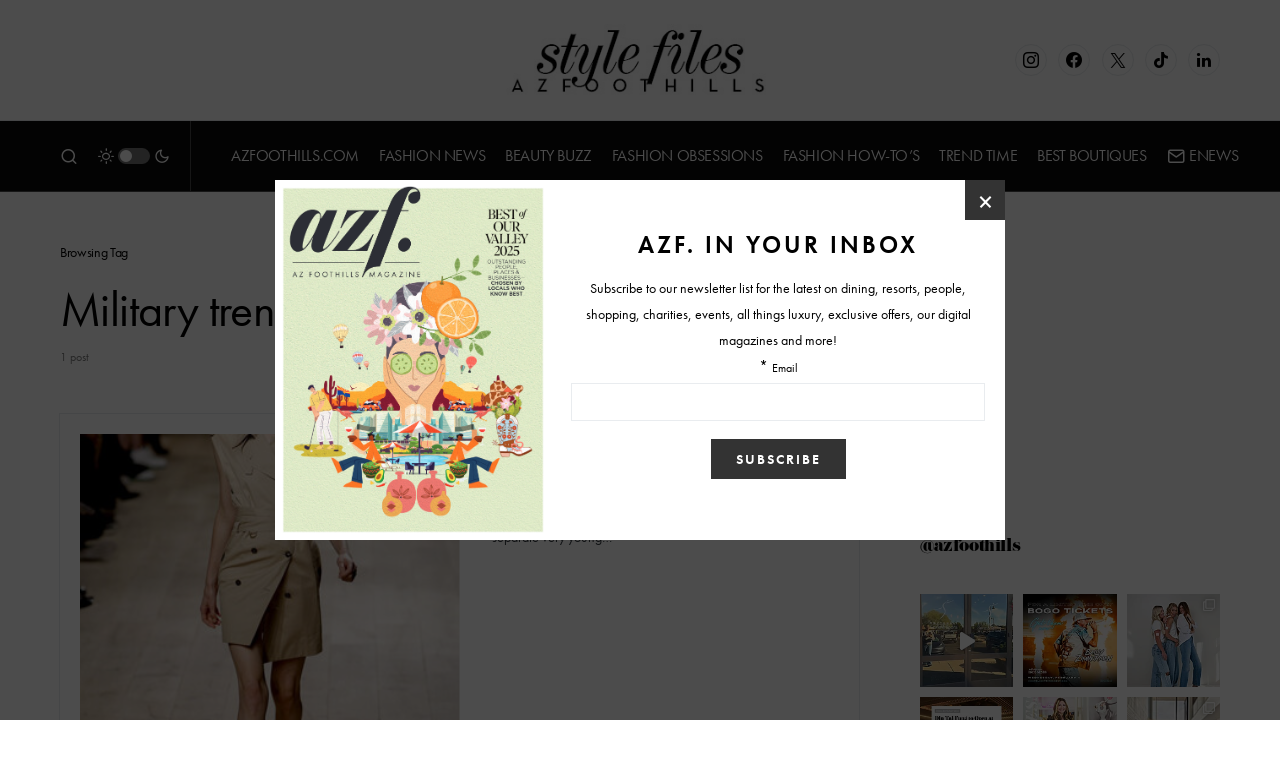

--- FILE ---
content_type: text/html; charset=UTF-8
request_url: https://www.arizonafoothillsmagazine.com/afm-style-files/tag/military-trend
body_size: 35191
content:
<!doctype html>
<html lang="en-US">
<head>
	<meta charset="UTF-8" />
	<meta name="viewport" content="width=device-width, initial-scale=1" />
	<link rel="profile" href="https://gmpg.org/xfn/11" />
	<meta name='robots' content='noindex, follow' />

	<!-- This site is optimized with the Yoast SEO plugin v26.6 - https://yoast.com/wordpress/plugins/seo/ -->
	<title>Military trend Archives - Style Files</title>
	<meta property="og:locale" content="en_US" />
	<meta property="og:type" content="article" />
	<meta property="og:title" content="Military trend Archives - Style Files" />
	<meta property="og:url" content="https://www.arizonafoothillsmagazine.com/afm-style-files/tag/military-trend" />
	<meta property="og:site_name" content="Style Files" />
	<meta name="twitter:card" content="summary_large_image" />
	<script type="application/ld+json" class="yoast-schema-graph">{"@context":"https://schema.org","@graph":[{"@type":"CollectionPage","@id":"https://www.arizonafoothillsmagazine.com/afm-style-files/tag/military-trend","url":"https://www.arizonafoothillsmagazine.com/afm-style-files/tag/military-trend","name":"Military trend Archives - Style Files","isPartOf":{"@id":"https://www.arizonafoothillsmagazine.com/afm-style-files/#website"},"primaryImageOfPage":{"@id":"https://www.arizonafoothillsmagazine.com/afm-style-files/tag/military-trend#primaryimage"},"image":{"@id":"https://www.arizonafoothillsmagazine.com/afm-style-files/tag/military-trend#primaryimage"},"thumbnailUrl":"https://media.arizonafoothillsmagazine.com/afm-style-files/wp-content/uploads/2010/03/22054943/celinespring.jpg","inLanguage":"en-US"},{"@type":"ImageObject","inLanguage":"en-US","@id":"https://www.arizonafoothillsmagazine.com/afm-style-files/tag/military-trend#primaryimage","url":"https://media.arizonafoothillsmagazine.com/afm-style-files/wp-content/uploads/2010/03/22054943/celinespring.jpg","contentUrl":"https://media.arizonafoothillsmagazine.com/afm-style-files/wp-content/uploads/2010/03/22054943/celinespring.jpg","width":320,"height":480},{"@type":"WebSite","@id":"https://www.arizonafoothillsmagazine.com/afm-style-files/#website","url":"https://www.arizonafoothillsmagazine.com/afm-style-files/","name":"Style Files","description":"Phoenix and Scottsdale fashion, style, trends and beauty blog","publisher":{"@id":"https://www.arizonafoothillsmagazine.com/afm-style-files/#organization"},"potentialAction":[{"@type":"SearchAction","target":{"@type":"EntryPoint","urlTemplate":"https://www.arizonafoothillsmagazine.com/afm-style-files/?s={search_term_string}"},"query-input":{"@type":"PropertyValueSpecification","valueRequired":true,"valueName":"search_term_string"}}],"inLanguage":"en-US"},{"@type":"Organization","@id":"https://www.arizonafoothillsmagazine.com/afm-style-files/#organization","name":"AZFoothills.com LLC","url":"https://www.arizonafoothillsmagazine.com/afm-style-files/","logo":{"@type":"ImageObject","inLanguage":"en-US","@id":"https://www.arizonafoothillsmagazine.com/afm-style-files/#/schema/logo/image/","url":"https://media.arizonafoothillsmagazine.com/afm-style-files/wp-content/uploads/2021/06/22111228/apple-touch-icon.jpg","contentUrl":"https://media.arizonafoothillsmagazine.com/afm-style-files/wp-content/uploads/2021/06/22111228/apple-touch-icon.jpg","width":180,"height":180,"caption":"AZFoothills.com LLC"},"image":{"@id":"https://www.arizonafoothillsmagazine.com/afm-style-files/#/schema/logo/image/"}}]}</script>
	<!-- / Yoast SEO plugin. -->


<link rel='dns-prefetch' href='//www.arizonafoothillsmagazine.com' />
<link rel='dns-prefetch' href='//use.typekit.net' />
<link rel='dns-prefetch' href='//static2.arizonafoothillsmagazine.com' />

<link href='https://static2.arizonafoothillsmagazine.com' rel='preconnect' />
<link rel="alternate" type="application/rss+xml" title="Style Files &raquo; Feed" href="https://www.arizonafoothillsmagazine.com/afm-style-files/feed" />
<link rel="alternate" type="application/rss+xml" title="Style Files &raquo; Comments Feed" href="https://www.arizonafoothillsmagazine.com/afm-style-files/comments/feed" />
<link rel="alternate" type="application/rss+xml" title="Style Files &raquo; Military trend Tag Feed" href="https://www.arizonafoothillsmagazine.com/afm-style-files/tag/military-trend/feed" />
			<link rel="preload" href="https://www.arizonafoothillsmagazine.com/afm-style-files/wp-content/plugins/canvas/assets/fonts/canvas-icons.woff" as="font" type="font/woff" crossorigin>
					<!-- This site uses the Google Analytics by MonsterInsights plugin v9.11.0 - Using Analytics tracking - https://www.monsterinsights.com/ -->
							<script src="//www.googletagmanager.com/gtag/js?id=G-QGW71N28QD"  data-cfasync="false" data-wpfc-render="false" async></script>
			<script data-cfasync="false" data-wpfc-render="false">
				var mi_version = '9.11.0';
				var mi_track_user = true;
				var mi_no_track_reason = '';
								var MonsterInsightsDefaultLocations = {"page_location":"https:\/\/www.arizonafoothillsmagazine.com\/afm-style-files\/tag\/military-trend\/"};
								if ( typeof MonsterInsightsPrivacyGuardFilter === 'function' ) {
					var MonsterInsightsLocations = (typeof MonsterInsightsExcludeQuery === 'object') ? MonsterInsightsPrivacyGuardFilter( MonsterInsightsExcludeQuery ) : MonsterInsightsPrivacyGuardFilter( MonsterInsightsDefaultLocations );
				} else {
					var MonsterInsightsLocations = (typeof MonsterInsightsExcludeQuery === 'object') ? MonsterInsightsExcludeQuery : MonsterInsightsDefaultLocations;
				}

								var disableStrs = [
										'ga-disable-G-QGW71N28QD',
									];

				/* Function to detect opted out users */
				function __gtagTrackerIsOptedOut() {
					for (var index = 0; index < disableStrs.length; index++) {
						if (document.cookie.indexOf(disableStrs[index] + '=true') > -1) {
							return true;
						}
					}

					return false;
				}

				/* Disable tracking if the opt-out cookie exists. */
				if (__gtagTrackerIsOptedOut()) {
					for (var index = 0; index < disableStrs.length; index++) {
						window[disableStrs[index]] = true;
					}
				}

				/* Opt-out function */
				function __gtagTrackerOptout() {
					for (var index = 0; index < disableStrs.length; index++) {
						document.cookie = disableStrs[index] + '=true; expires=Thu, 31 Dec 2099 23:59:59 UTC; path=/';
						window[disableStrs[index]] = true;
					}
				}

				if ('undefined' === typeof gaOptout) {
					function gaOptout() {
						__gtagTrackerOptout();
					}
				}
								window.dataLayer = window.dataLayer || [];

				window.MonsterInsightsDualTracker = {
					helpers: {},
					trackers: {},
				};
				if (mi_track_user) {
					function __gtagDataLayer() {
						dataLayer.push(arguments);
					}

					function __gtagTracker(type, name, parameters) {
						if (!parameters) {
							parameters = {};
						}

						if (parameters.send_to) {
							__gtagDataLayer.apply(null, arguments);
							return;
						}

						if (type === 'event') {
														parameters.send_to = monsterinsights_frontend.v4_id;
							var hookName = name;
							if (typeof parameters['event_category'] !== 'undefined') {
								hookName = parameters['event_category'] + ':' + name;
							}

							if (typeof MonsterInsightsDualTracker.trackers[hookName] !== 'undefined') {
								MonsterInsightsDualTracker.trackers[hookName](parameters);
							} else {
								__gtagDataLayer('event', name, parameters);
							}
							
						} else {
							__gtagDataLayer.apply(null, arguments);
						}
					}

					__gtagTracker('js', new Date());
					__gtagTracker('set', {
						'developer_id.dZGIzZG': true,
											});
					if ( MonsterInsightsLocations.page_location ) {
						__gtagTracker('set', MonsterInsightsLocations);
					}
										__gtagTracker('config', 'G-QGW71N28QD', {"forceSSL":"true","link_attribution":"true"} );
										window.gtag = __gtagTracker;										(function () {
						/* https://developers.google.com/analytics/devguides/collection/analyticsjs/ */
						/* ga and __gaTracker compatibility shim. */
						var noopfn = function () {
							return null;
						};
						var newtracker = function () {
							return new Tracker();
						};
						var Tracker = function () {
							return null;
						};
						var p = Tracker.prototype;
						p.get = noopfn;
						p.set = noopfn;
						p.send = function () {
							var args = Array.prototype.slice.call(arguments);
							args.unshift('send');
							__gaTracker.apply(null, args);
						};
						var __gaTracker = function () {
							var len = arguments.length;
							if (len === 0) {
								return;
							}
							var f = arguments[len - 1];
							if (typeof f !== 'object' || f === null || typeof f.hitCallback !== 'function') {
								if ('send' === arguments[0]) {
									var hitConverted, hitObject = false, action;
									if ('event' === arguments[1]) {
										if ('undefined' !== typeof arguments[3]) {
											hitObject = {
												'eventAction': arguments[3],
												'eventCategory': arguments[2],
												'eventLabel': arguments[4],
												'value': arguments[5] ? arguments[5] : 1,
											}
										}
									}
									if ('pageview' === arguments[1]) {
										if ('undefined' !== typeof arguments[2]) {
											hitObject = {
												'eventAction': 'page_view',
												'page_path': arguments[2],
											}
										}
									}
									if (typeof arguments[2] === 'object') {
										hitObject = arguments[2];
									}
									if (typeof arguments[5] === 'object') {
										Object.assign(hitObject, arguments[5]);
									}
									if ('undefined' !== typeof arguments[1].hitType) {
										hitObject = arguments[1];
										if ('pageview' === hitObject.hitType) {
											hitObject.eventAction = 'page_view';
										}
									}
									if (hitObject) {
										action = 'timing' === arguments[1].hitType ? 'timing_complete' : hitObject.eventAction;
										hitConverted = mapArgs(hitObject);
										__gtagTracker('event', action, hitConverted);
									}
								}
								return;
							}

							function mapArgs(args) {
								var arg, hit = {};
								var gaMap = {
									'eventCategory': 'event_category',
									'eventAction': 'event_action',
									'eventLabel': 'event_label',
									'eventValue': 'event_value',
									'nonInteraction': 'non_interaction',
									'timingCategory': 'event_category',
									'timingVar': 'name',
									'timingValue': 'value',
									'timingLabel': 'event_label',
									'page': 'page_path',
									'location': 'page_location',
									'title': 'page_title',
									'referrer' : 'page_referrer',
								};
								for (arg in args) {
																		if (!(!args.hasOwnProperty(arg) || !gaMap.hasOwnProperty(arg))) {
										hit[gaMap[arg]] = args[arg];
									} else {
										hit[arg] = args[arg];
									}
								}
								return hit;
							}

							try {
								f.hitCallback();
							} catch (ex) {
							}
						};
						__gaTracker.create = newtracker;
						__gaTracker.getByName = newtracker;
						__gaTracker.getAll = function () {
							return [];
						};
						__gaTracker.remove = noopfn;
						__gaTracker.loaded = true;
						window['__gaTracker'] = __gaTracker;
					})();
									} else {
										console.log("");
					(function () {
						function __gtagTracker() {
							return null;
						}

						window['__gtagTracker'] = __gtagTracker;
						window['gtag'] = __gtagTracker;
					})();
									}
			</script>
							<!-- / Google Analytics by MonsterInsights -->
		<style id='wp-img-auto-sizes-contain-inline-css'>
img:is([sizes=auto i],[sizes^="auto," i]){contain-intrinsic-size:3000px 1500px}
/*# sourceURL=wp-img-auto-sizes-contain-inline-css */
</style>
<link rel='stylesheet' id='sbi_styles-css' href='https://static2.arizonafoothillsmagazine.com/afm-style-files/wp-content/plugins/instagram-feed/css/sbi-styles.min.css?ver=6.10.0' media='all' />
<link data-minify="1" rel='stylesheet' id='canvas-css' href='https://static2.arizonafoothillsmagazine.com/afm-style-files/wp-content/cache/min/1/afm-style-files/wp-content/plugins/canvas/assets/css/canvas.css?ver=1738147075' media='all' />
<link rel='alternate stylesheet' id='powerkit-icons-css' href='https://www.arizonafoothillsmagazine.com/afm-style-files/wp-content/plugins/powerkit/assets/fonts/powerkit-icons.woff?ver=3.0.4' as='font' type='font/wof' crossorigin />
<link data-minify="1" rel='stylesheet' id='powerkit-css' href='https://static2.arizonafoothillsmagazine.com/afm-style-files/wp-content/cache/min/1/afm-style-files/wp-content/plugins/powerkit/assets/css/powerkit.css?ver=1738147075' media='all' />
<style id='wp-emoji-styles-inline-css'>

	img.wp-smiley, img.emoji {
		display: inline !important;
		border: none !important;
		box-shadow: none !important;
		height: 1em !important;
		width: 1em !important;
		margin: 0 0.07em !important;
		vertical-align: -0.1em !important;
		background: none !important;
		padding: 0 !important;
	}
/*# sourceURL=wp-emoji-styles-inline-css */
</style>
<style id='wp-block-library-inline-css'>
:root{--wp-block-synced-color:#7a00df;--wp-block-synced-color--rgb:122,0,223;--wp-bound-block-color:var(--wp-block-synced-color);--wp-editor-canvas-background:#ddd;--wp-admin-theme-color:#007cba;--wp-admin-theme-color--rgb:0,124,186;--wp-admin-theme-color-darker-10:#006ba1;--wp-admin-theme-color-darker-10--rgb:0,107,160.5;--wp-admin-theme-color-darker-20:#005a87;--wp-admin-theme-color-darker-20--rgb:0,90,135;--wp-admin-border-width-focus:2px}@media (min-resolution:192dpi){:root{--wp-admin-border-width-focus:1.5px}}.wp-element-button{cursor:pointer}:root .has-very-light-gray-background-color{background-color:#eee}:root .has-very-dark-gray-background-color{background-color:#313131}:root .has-very-light-gray-color{color:#eee}:root .has-very-dark-gray-color{color:#313131}:root .has-vivid-green-cyan-to-vivid-cyan-blue-gradient-background{background:linear-gradient(135deg,#00d084,#0693e3)}:root .has-purple-crush-gradient-background{background:linear-gradient(135deg,#34e2e4,#4721fb 50%,#ab1dfe)}:root .has-hazy-dawn-gradient-background{background:linear-gradient(135deg,#faaca8,#dad0ec)}:root .has-subdued-olive-gradient-background{background:linear-gradient(135deg,#fafae1,#67a671)}:root .has-atomic-cream-gradient-background{background:linear-gradient(135deg,#fdd79a,#004a59)}:root .has-nightshade-gradient-background{background:linear-gradient(135deg,#330968,#31cdcf)}:root .has-midnight-gradient-background{background:linear-gradient(135deg,#020381,#2874fc)}:root{--wp--preset--font-size--normal:16px;--wp--preset--font-size--huge:42px}.has-regular-font-size{font-size:1em}.has-larger-font-size{font-size:2.625em}.has-normal-font-size{font-size:var(--wp--preset--font-size--normal)}.has-huge-font-size{font-size:var(--wp--preset--font-size--huge)}.has-text-align-center{text-align:center}.has-text-align-left{text-align:left}.has-text-align-right{text-align:right}.has-fit-text{white-space:nowrap!important}#end-resizable-editor-section{display:none}.aligncenter{clear:both}.items-justified-left{justify-content:flex-start}.items-justified-center{justify-content:center}.items-justified-right{justify-content:flex-end}.items-justified-space-between{justify-content:space-between}.screen-reader-text{border:0;clip-path:inset(50%);height:1px;margin:-1px;overflow:hidden;padding:0;position:absolute;width:1px;word-wrap:normal!important}.screen-reader-text:focus{background-color:#ddd;clip-path:none;color:#444;display:block;font-size:1em;height:auto;left:5px;line-height:normal;padding:15px 23px 14px;text-decoration:none;top:5px;width:auto;z-index:100000}html :where(.has-border-color){border-style:solid}html :where([style*=border-top-color]){border-top-style:solid}html :where([style*=border-right-color]){border-right-style:solid}html :where([style*=border-bottom-color]){border-bottom-style:solid}html :where([style*=border-left-color]){border-left-style:solid}html :where([style*=border-width]){border-style:solid}html :where([style*=border-top-width]){border-top-style:solid}html :where([style*=border-right-width]){border-right-style:solid}html :where([style*=border-bottom-width]){border-bottom-style:solid}html :where([style*=border-left-width]){border-left-style:solid}html :where(img[class*=wp-image-]){height:auto;max-width:100%}:where(figure){margin:0 0 1em}html :where(.is-position-sticky){--wp-admin--admin-bar--position-offset:var(--wp-admin--admin-bar--height,0px)}@media screen and (max-width:600px){html :where(.is-position-sticky){--wp-admin--admin-bar--position-offset:0px}}

/*# sourceURL=wp-block-library-inline-css */
</style><style id='global-styles-inline-css'>
:root{--wp--preset--aspect-ratio--square: 1;--wp--preset--aspect-ratio--4-3: 4/3;--wp--preset--aspect-ratio--3-4: 3/4;--wp--preset--aspect-ratio--3-2: 3/2;--wp--preset--aspect-ratio--2-3: 2/3;--wp--preset--aspect-ratio--16-9: 16/9;--wp--preset--aspect-ratio--9-16: 9/16;--wp--preset--color--black: #000000;--wp--preset--color--cyan-bluish-gray: #abb8c3;--wp--preset--color--white: #FFFFFF;--wp--preset--color--pale-pink: #f78da7;--wp--preset--color--vivid-red: #cf2e2e;--wp--preset--color--luminous-vivid-orange: #ff6900;--wp--preset--color--luminous-vivid-amber: #fcb900;--wp--preset--color--light-green-cyan: #7bdcb5;--wp--preset--color--vivid-green-cyan: #00d084;--wp--preset--color--pale-cyan-blue: #8ed1fc;--wp--preset--color--vivid-cyan-blue: #0693e3;--wp--preset--color--vivid-purple: #9b51e0;--wp--preset--color--blue: #59BACC;--wp--preset--color--green: #58AD69;--wp--preset--color--orange: #FFBC49;--wp--preset--color--red: #e32c26;--wp--preset--color--gray-50: #f8f9fa;--wp--preset--color--gray-100: #f8f9fb;--wp--preset--color--gray-200: #e9ecef;--wp--preset--color--secondary: #818181;--wp--preset--gradient--vivid-cyan-blue-to-vivid-purple: linear-gradient(135deg,rgb(6,147,227) 0%,rgb(155,81,224) 100%);--wp--preset--gradient--light-green-cyan-to-vivid-green-cyan: linear-gradient(135deg,rgb(122,220,180) 0%,rgb(0,208,130) 100%);--wp--preset--gradient--luminous-vivid-amber-to-luminous-vivid-orange: linear-gradient(135deg,rgb(252,185,0) 0%,rgb(255,105,0) 100%);--wp--preset--gradient--luminous-vivid-orange-to-vivid-red: linear-gradient(135deg,rgb(255,105,0) 0%,rgb(207,46,46) 100%);--wp--preset--gradient--very-light-gray-to-cyan-bluish-gray: linear-gradient(135deg,rgb(238,238,238) 0%,rgb(169,184,195) 100%);--wp--preset--gradient--cool-to-warm-spectrum: linear-gradient(135deg,rgb(74,234,220) 0%,rgb(151,120,209) 20%,rgb(207,42,186) 40%,rgb(238,44,130) 60%,rgb(251,105,98) 80%,rgb(254,248,76) 100%);--wp--preset--gradient--blush-light-purple: linear-gradient(135deg,rgb(255,206,236) 0%,rgb(152,150,240) 100%);--wp--preset--gradient--blush-bordeaux: linear-gradient(135deg,rgb(254,205,165) 0%,rgb(254,45,45) 50%,rgb(107,0,62) 100%);--wp--preset--gradient--luminous-dusk: linear-gradient(135deg,rgb(255,203,112) 0%,rgb(199,81,192) 50%,rgb(65,88,208) 100%);--wp--preset--gradient--pale-ocean: linear-gradient(135deg,rgb(255,245,203) 0%,rgb(182,227,212) 50%,rgb(51,167,181) 100%);--wp--preset--gradient--electric-grass: linear-gradient(135deg,rgb(202,248,128) 0%,rgb(113,206,126) 100%);--wp--preset--gradient--midnight: linear-gradient(135deg,rgb(2,3,129) 0%,rgb(40,116,252) 100%);--wp--preset--font-size--small: 13px;--wp--preset--font-size--medium: 20px;--wp--preset--font-size--large: 36px;--wp--preset--font-size--x-large: 42px;--wp--preset--spacing--20: 0.44rem;--wp--preset--spacing--30: 0.67rem;--wp--preset--spacing--40: 1rem;--wp--preset--spacing--50: 1.5rem;--wp--preset--spacing--60: 2.25rem;--wp--preset--spacing--70: 3.38rem;--wp--preset--spacing--80: 5.06rem;--wp--preset--shadow--natural: 6px 6px 9px rgba(0, 0, 0, 0.2);--wp--preset--shadow--deep: 12px 12px 50px rgba(0, 0, 0, 0.4);--wp--preset--shadow--sharp: 6px 6px 0px rgba(0, 0, 0, 0.2);--wp--preset--shadow--outlined: 6px 6px 0px -3px rgb(255, 255, 255), 6px 6px rgb(0, 0, 0);--wp--preset--shadow--crisp: 6px 6px 0px rgb(0, 0, 0);}:where(.is-layout-flex){gap: 0.5em;}:where(.is-layout-grid){gap: 0.5em;}body .is-layout-flex{display: flex;}.is-layout-flex{flex-wrap: wrap;align-items: center;}.is-layout-flex > :is(*, div){margin: 0;}body .is-layout-grid{display: grid;}.is-layout-grid > :is(*, div){margin: 0;}:where(.wp-block-columns.is-layout-flex){gap: 2em;}:where(.wp-block-columns.is-layout-grid){gap: 2em;}:where(.wp-block-post-template.is-layout-flex){gap: 1.25em;}:where(.wp-block-post-template.is-layout-grid){gap: 1.25em;}.has-black-color{color: var(--wp--preset--color--black) !important;}.has-cyan-bluish-gray-color{color: var(--wp--preset--color--cyan-bluish-gray) !important;}.has-white-color{color: var(--wp--preset--color--white) !important;}.has-pale-pink-color{color: var(--wp--preset--color--pale-pink) !important;}.has-vivid-red-color{color: var(--wp--preset--color--vivid-red) !important;}.has-luminous-vivid-orange-color{color: var(--wp--preset--color--luminous-vivid-orange) !important;}.has-luminous-vivid-amber-color{color: var(--wp--preset--color--luminous-vivid-amber) !important;}.has-light-green-cyan-color{color: var(--wp--preset--color--light-green-cyan) !important;}.has-vivid-green-cyan-color{color: var(--wp--preset--color--vivid-green-cyan) !important;}.has-pale-cyan-blue-color{color: var(--wp--preset--color--pale-cyan-blue) !important;}.has-vivid-cyan-blue-color{color: var(--wp--preset--color--vivid-cyan-blue) !important;}.has-vivid-purple-color{color: var(--wp--preset--color--vivid-purple) !important;}.has-black-background-color{background-color: var(--wp--preset--color--black) !important;}.has-cyan-bluish-gray-background-color{background-color: var(--wp--preset--color--cyan-bluish-gray) !important;}.has-white-background-color{background-color: var(--wp--preset--color--white) !important;}.has-pale-pink-background-color{background-color: var(--wp--preset--color--pale-pink) !important;}.has-vivid-red-background-color{background-color: var(--wp--preset--color--vivid-red) !important;}.has-luminous-vivid-orange-background-color{background-color: var(--wp--preset--color--luminous-vivid-orange) !important;}.has-luminous-vivid-amber-background-color{background-color: var(--wp--preset--color--luminous-vivid-amber) !important;}.has-light-green-cyan-background-color{background-color: var(--wp--preset--color--light-green-cyan) !important;}.has-vivid-green-cyan-background-color{background-color: var(--wp--preset--color--vivid-green-cyan) !important;}.has-pale-cyan-blue-background-color{background-color: var(--wp--preset--color--pale-cyan-blue) !important;}.has-vivid-cyan-blue-background-color{background-color: var(--wp--preset--color--vivid-cyan-blue) !important;}.has-vivid-purple-background-color{background-color: var(--wp--preset--color--vivid-purple) !important;}.has-black-border-color{border-color: var(--wp--preset--color--black) !important;}.has-cyan-bluish-gray-border-color{border-color: var(--wp--preset--color--cyan-bluish-gray) !important;}.has-white-border-color{border-color: var(--wp--preset--color--white) !important;}.has-pale-pink-border-color{border-color: var(--wp--preset--color--pale-pink) !important;}.has-vivid-red-border-color{border-color: var(--wp--preset--color--vivid-red) !important;}.has-luminous-vivid-orange-border-color{border-color: var(--wp--preset--color--luminous-vivid-orange) !important;}.has-luminous-vivid-amber-border-color{border-color: var(--wp--preset--color--luminous-vivid-amber) !important;}.has-light-green-cyan-border-color{border-color: var(--wp--preset--color--light-green-cyan) !important;}.has-vivid-green-cyan-border-color{border-color: var(--wp--preset--color--vivid-green-cyan) !important;}.has-pale-cyan-blue-border-color{border-color: var(--wp--preset--color--pale-cyan-blue) !important;}.has-vivid-cyan-blue-border-color{border-color: var(--wp--preset--color--vivid-cyan-blue) !important;}.has-vivid-purple-border-color{border-color: var(--wp--preset--color--vivid-purple) !important;}.has-vivid-cyan-blue-to-vivid-purple-gradient-background{background: var(--wp--preset--gradient--vivid-cyan-blue-to-vivid-purple) !important;}.has-light-green-cyan-to-vivid-green-cyan-gradient-background{background: var(--wp--preset--gradient--light-green-cyan-to-vivid-green-cyan) !important;}.has-luminous-vivid-amber-to-luminous-vivid-orange-gradient-background{background: var(--wp--preset--gradient--luminous-vivid-amber-to-luminous-vivid-orange) !important;}.has-luminous-vivid-orange-to-vivid-red-gradient-background{background: var(--wp--preset--gradient--luminous-vivid-orange-to-vivid-red) !important;}.has-very-light-gray-to-cyan-bluish-gray-gradient-background{background: var(--wp--preset--gradient--very-light-gray-to-cyan-bluish-gray) !important;}.has-cool-to-warm-spectrum-gradient-background{background: var(--wp--preset--gradient--cool-to-warm-spectrum) !important;}.has-blush-light-purple-gradient-background{background: var(--wp--preset--gradient--blush-light-purple) !important;}.has-blush-bordeaux-gradient-background{background: var(--wp--preset--gradient--blush-bordeaux) !important;}.has-luminous-dusk-gradient-background{background: var(--wp--preset--gradient--luminous-dusk) !important;}.has-pale-ocean-gradient-background{background: var(--wp--preset--gradient--pale-ocean) !important;}.has-electric-grass-gradient-background{background: var(--wp--preset--gradient--electric-grass) !important;}.has-midnight-gradient-background{background: var(--wp--preset--gradient--midnight) !important;}.has-small-font-size{font-size: var(--wp--preset--font-size--small) !important;}.has-medium-font-size{font-size: var(--wp--preset--font-size--medium) !important;}.has-large-font-size{font-size: var(--wp--preset--font-size--large) !important;}.has-x-large-font-size{font-size: var(--wp--preset--font-size--x-large) !important;}
/*# sourceURL=global-styles-inline-css */
</style>

<style id='classic-theme-styles-inline-css'>
/*! This file is auto-generated */
.wp-block-button__link{color:#fff;background-color:#32373c;border-radius:9999px;box-shadow:none;text-decoration:none;padding:calc(.667em + 2px) calc(1.333em + 2px);font-size:1.125em}.wp-block-file__button{background:#32373c;color:#fff;text-decoration:none}
/*# sourceURL=/wp-includes/css/classic-themes.min.css */
</style>
<link data-minify="1" rel='stylesheet' id='canvas-block-posts-sidebar-css' href='https://static2.arizonafoothillsmagazine.com/afm-style-files/wp-content/cache/min/1/afm-style-files/wp-content/plugins/canvas/components/posts/block-posts-sidebar/block-posts-sidebar.css?ver=1738147075' media='all' />
<link data-minify="1" rel='stylesheet' id='absolute-reviews-css' href='https://static2.arizonafoothillsmagazine.com/afm-style-files/wp-content/cache/min/1/afm-style-files/wp-content/plugins/absolute-reviews/public/css/absolute-reviews-public.css?ver=1738147075' media='all' />
<link data-minify="1" rel='stylesheet' id='advanced-popups-css' href='https://static2.arizonafoothillsmagazine.com/afm-style-files/wp-content/cache/min/1/afm-style-files/wp-content/plugins/advanced-popups/public/css/advanced-popups-public.css?ver=1738147075' media='all' />
<link data-minify="1" rel='stylesheet' id='canvas-block-heading-style-css' href='https://static2.arizonafoothillsmagazine.com/afm-style-files/wp-content/cache/min/1/afm-style-files/wp-content/plugins/canvas/components/content-formatting/block-heading/block.css?ver=1738147075' media='all' />
<link data-minify="1" rel='stylesheet' id='canvas-block-list-style-css' href='https://static2.arizonafoothillsmagazine.com/afm-style-files/wp-content/cache/min/1/afm-style-files/wp-content/plugins/canvas/components/content-formatting/block-list/block.css?ver=1738147075' media='all' />
<link data-minify="1" rel='stylesheet' id='canvas-block-paragraph-style-css' href='https://static2.arizonafoothillsmagazine.com/afm-style-files/wp-content/cache/min/1/afm-style-files/wp-content/plugins/canvas/components/content-formatting/block-paragraph/block.css?ver=1738147075' media='all' />
<link data-minify="1" rel='stylesheet' id='canvas-block-separator-style-css' href='https://static2.arizonafoothillsmagazine.com/afm-style-files/wp-content/cache/min/1/afm-style-files/wp-content/plugins/canvas/components/content-formatting/block-separator/block.css?ver=1738147075' media='all' />
<link data-minify="1" rel='stylesheet' id='canvas-block-group-style-css' href='https://static2.arizonafoothillsmagazine.com/afm-style-files/wp-content/cache/min/1/afm-style-files/wp-content/plugins/canvas/components/basic-elements/block-group/block.css?ver=1738147075' media='all' />
<link data-minify="1" rel='stylesheet' id='canvas-block-cover-style-css' href='https://static2.arizonafoothillsmagazine.com/afm-style-files/wp-content/cache/min/1/afm-style-files/wp-content/plugins/canvas/components/basic-elements/block-cover/block.css?ver=1738147075' media='all' />
<link data-minify="1" rel='stylesheet' id='powerkit-author-box-css' href='https://static2.arizonafoothillsmagazine.com/afm-style-files/wp-content/cache/min/1/afm-style-files/wp-content/plugins/powerkit/modules/author-box/public/css/public-powerkit-author-box.css?ver=1738147075' media='all' />
<link data-minify="1" rel='stylesheet' id='powerkit-basic-elements-css' href='https://static2.arizonafoothillsmagazine.com/afm-style-files/wp-content/cache/min/1/afm-style-files/wp-content/plugins/powerkit/modules/basic-elements/public/css/public-powerkit-basic-elements.css?ver=1738147075' media='screen' />
<link data-minify="1" rel='stylesheet' id='powerkit-coming-soon-css' href='https://static2.arizonafoothillsmagazine.com/afm-style-files/wp-content/cache/min/1/afm-style-files/wp-content/plugins/powerkit/modules/coming-soon/public/css/public-powerkit-coming-soon.css?ver=1738147075' media='all' />
<link data-minify="1" rel='stylesheet' id='powerkit-content-formatting-css' href='https://static2.arizonafoothillsmagazine.com/afm-style-files/wp-content/cache/min/1/afm-style-files/wp-content/plugins/powerkit/modules/content-formatting/public/css/public-powerkit-content-formatting.css?ver=1738147075' media='all' />
<link data-minify="1" rel='stylesheet' id='powerkit-сontributors-css' href='https://static2.arizonafoothillsmagazine.com/afm-style-files/wp-content/cache/min/1/afm-style-files/wp-content/plugins/powerkit/modules/contributors/public/css/public-powerkit-contributors.css?ver=1738147075' media='all' />
<link data-minify="1" rel='stylesheet' id='powerkit-facebook-css' href='https://static2.arizonafoothillsmagazine.com/afm-style-files/wp-content/cache/min/1/afm-style-files/wp-content/plugins/powerkit/modules/facebook/public/css/public-powerkit-facebook.css?ver=1738147075' media='all' />
<link data-minify="1" rel='stylesheet' id='powerkit-featured-categories-css' href='https://static2.arizonafoothillsmagazine.com/afm-style-files/wp-content/cache/min/1/afm-style-files/wp-content/plugins/powerkit/modules/featured-categories/public/css/public-powerkit-featured-categories.css?ver=1738147075' media='all' />
<link data-minify="1" rel='stylesheet' id='powerkit-inline-posts-css' href='https://static2.arizonafoothillsmagazine.com/afm-style-files/wp-content/cache/min/1/afm-style-files/wp-content/plugins/powerkit/modules/inline-posts/public/css/public-powerkit-inline-posts.css?ver=1738147075' media='all' />
<link data-minify="1" rel='stylesheet' id='powerkit-instagram-css' href='https://static2.arizonafoothillsmagazine.com/afm-style-files/wp-content/cache/min/1/afm-style-files/wp-content/plugins/powerkit/modules/instagram/public/css/public-powerkit-instagram.css?ver=1738147075' media='all' />
<link data-minify="1" rel='stylesheet' id='powerkit-justified-gallery-css' href='https://static2.arizonafoothillsmagazine.com/afm-style-files/wp-content/cache/min/1/afm-style-files/wp-content/plugins/powerkit/modules/justified-gallery/public/css/public-powerkit-justified-gallery.css?ver=1738147075' media='all' />
<link data-minify="1" rel='stylesheet' id='powerkit-lazyload-css' href='https://static2.arizonafoothillsmagazine.com/afm-style-files/wp-content/cache/min/1/afm-style-files/wp-content/plugins/powerkit/modules/lazyload/public/css/public-powerkit-lazyload.css?ver=1738147075' media='all' />
<link rel='stylesheet' id='glightbox-css' href='https://static2.arizonafoothillsmagazine.com/afm-style-files/wp-content/plugins/powerkit/modules/lightbox/public/css/glightbox.min.css?ver=3.0.4' media='all' />
<link data-minify="1" rel='stylesheet' id='powerkit-lightbox-css' href='https://static2.arizonafoothillsmagazine.com/afm-style-files/wp-content/cache/min/1/afm-style-files/wp-content/plugins/powerkit/modules/lightbox/public/css/public-powerkit-lightbox.css?ver=1738147075' media='all' />
<link data-minify="1" rel='stylesheet' id='powerkit-opt-in-forms-css' href='https://static2.arizonafoothillsmagazine.com/afm-style-files/wp-content/cache/min/1/afm-style-files/wp-content/plugins/powerkit/modules/opt-in-forms/public/css/public-powerkit-opt-in-forms.css?ver=1738147075' media='all' />
<link data-minify="1" rel='stylesheet' id='powerkit-scroll-to-top-css' href='https://static2.arizonafoothillsmagazine.com/afm-style-files/wp-content/cache/min/1/afm-style-files/wp-content/plugins/powerkit/modules/scroll-to-top/public/css/public-powerkit-scroll-to-top.css?ver=1738147075' media='all' />
<link data-minify="1" rel='stylesheet' id='powerkit-share-buttons-css' href='https://static2.arizonafoothillsmagazine.com/afm-style-files/wp-content/cache/min/1/afm-style-files/wp-content/plugins/powerkit/modules/share-buttons/public/css/public-powerkit-share-buttons.css?ver=1738147075' media='all' />
<link data-minify="1" rel='stylesheet' id='powerkit-slider-gallery-css' href='https://static2.arizonafoothillsmagazine.com/afm-style-files/wp-content/cache/min/1/afm-style-files/wp-content/plugins/powerkit/modules/slider-gallery/public/css/public-powerkit-slider-gallery.css?ver=1738147075' media='all' />
<link data-minify="1" rel='stylesheet' id='powerkit-social-links-css' href='https://static2.arizonafoothillsmagazine.com/afm-style-files/wp-content/cache/min/1/afm-style-files/wp-content/plugins/powerkit/modules/social-links/public/css/public-powerkit-social-links.css?ver=1738147075' media='all' />
<link data-minify="1" rel='stylesheet' id='powerkit-twitter-css' href='https://static2.arizonafoothillsmagazine.com/afm-style-files/wp-content/cache/min/1/afm-style-files/wp-content/plugins/powerkit/modules/twitter/public/css/public-powerkit-twitter.css?ver=1738147075' media='all' />
<link data-minify="1" rel='stylesheet' id='powerkit-typekit-css' href='https://static2.arizonafoothillsmagazine.com/afm-style-files/wp-content/cache/min/1/khg7wua.css?ver=1738147075' media='all' />
<link data-minify="1" rel='stylesheet' id='powerkit-widget-about-css' href='https://static2.arizonafoothillsmagazine.com/afm-style-files/wp-content/cache/min/1/afm-style-files/wp-content/plugins/powerkit/modules/widget-about/public/css/public-powerkit-widget-about.css?ver=1738147075' media='all' />
<link data-minify="1" rel='stylesheet' id='csco-styles-css' href='https://static2.arizonafoothillsmagazine.com/afm-style-files/wp-content/cache/min/1/afm-style-files/wp-content/themes/newsblock/style.css?ver=1738147076' media='all' />
<style id='csco-styles-inline-css'>

:root {
	/* Base Font */
	--cs-font-base-family: futura-pt;
	--cs-font-base-size: 1rem;
	--cs-font-base-weight: 400;
	--cs-font-base-style: normal;
	--cs-font-base-letter-spacing: normal;
	--cs-font-base-line-height: 1.5;

	/* Primary Font */
	--cs-font-primary-family: futura-pt;
	--cs-font-primary-size: 0.875rem;
	--cs-font-primary-weight: 400;
	--cs-font-primary-style: normal;
	--cs-font-primary-letter-spacing: -0.025em;
	--cs-font-primary-text-transform: none;

	/* Secondary Font */
	--cs-font-secondary-family: futura-pt;
	--cs-font-secondary-size: 0.75rem;
	--cs-font-secondary-weight: 400;
	--cs-font-secondary-style: normal;
	--cs-font-secondary-letter-spacing: normal;
	--cs-font-secondary-text-transform: none;

	/* Category Font */
	--cs-font-category-family: -apple-system, BlinkMacSystemFont, "Segoe UI", Roboto, Oxygen-Sans, Ubuntu, Cantarell, "Helvetica Neue";
	--cs-font-category-size: 0.625rem;
	--cs-font-category-weight: 700;
	--cs-font-category-style: normal;
	--cs-font-category-letter-spacing: -0.025em;
	--cs-font-category-text-transform: uppercase;

	/* Post Meta Font */
	--cs-font-post-meta-family: -apple-system, BlinkMacSystemFont, "Segoe UI", Roboto, Oxygen-Sans, Ubuntu, Cantarell, "Helvetica Neue";
	--cs-font-post-meta-size: 0.6255rem;
	--cs-font-post-meta-weight: 400;
	--cs-font-post-meta-style: normal;
	--cs-font-post-meta-letter-spacing: normal;
	--cs-font-post-meta-text-transform: uppercase;

	/* Input Font */
	--cs-font-input-family: futura-pt;
	--cs-font-input-size: 0.75rem;
	--cs-font-input-line-height: 1.625rem;
	--cs-font-input-weight: 400;
	--cs-font-input-style: normal;
	--cs-font-input-letter-spacing: normal;
	--cs-font-input-text-transform: none;

	/* Post Subbtitle */
	--cs-font-post-subtitle-family: futura-pt;
	--cs-font-post-subtitle-size: 1.25rem;
	--cs-font-post-subtitle-letter-spacing: normal;

	/* Post Content */
	--cs-font-post-content-family: futura-pt;
	--cs-font-post-content-size: 1rem;
	--cs-font-post-content-letter-spacing: normal;

	/* Summary */
	--cs-font-entry-summary-family: futura-pt;
	--cs-font-entry-summary-size: 1rem;
	--cs-font-entry-summary-letter-spacing: normal;

	/* Entry Excerpt */
	--cs-font-entry-excerpt-family: futura-pt;
	--cs-font-entry-excerpt-size: 0.875rem;
	--cs-font-entry-excerpt-letter-spacing: normal;

	/* Logos --------------- */

	/* Main Logo */
	--cs-font-main-logo-family: Inter;
	--cs-font-main-logo-size: 1.5rem;
	--cs-font-main-logo-weight: 700;
	--cs-font-main-logo-style: normal;
	--cs-font-main-logo-letter-spacing: -0.075em;
	--cs-font-main-logo-text-transform: none;

	/* Large Logo */
	--cs-font-large-logo-family: Inter;
	--cs-font-large-logo-size: 1.75rem;
	--cs-font-large-logo-weight: 700;
	--cs-font-large-logo-style: normal;
	--cs-font-large-logo-letter-spacing: -0.075em;
	--cs-font-large-logo-text-transform: none;

	/* Footer Logo */
	--cs-font-footer-logo-family: Inter;
	--cs-font-footer-logo-size: 1.5rem;
	--cs-font-footer-logo-weight: 700;
	--cs-font-footer-logo-style: normal;
	--cs-font-footer-logo-letter-spacing: -0.075em;
	--cs-font-footer-logo-text-transform: none;

	/* Headings --------------- */

	/* Headings */
	--cs-font-headings-family: futura-pt;
	--cs-font-headings-weight: 400;
	--cs-font-headings-style: normal;
	--cs-font-headings-line-height: 1.25;
	--cs-font-headings-letter-spacing: -0.0125em;
	--cs-font-headings-text-transform: none;

	/* Styled Heading */
	--cs-font-styled-heading-line-height: 1.3em;

	/* Decorated Heading */
	--cs-font-decorated-heading-family: eloquent-jf-pro;
	--cs-font-decorated-heading-font-size: 1.25rem;
	--cs-font-decorated-heading-weight: 400;
	--cs-font-decorated-heading-style: normal;
	--cs-font-decorated-heading-line-height: -0.025em;
	--cs-font-decorated-heading-letter-spacing: normal;
	--cs-font-decorated-heading-text-transform: none;

	/* Menu Font --------------- */

	/* Menu */
	/* Used for main top level menu elements. */
	--cs-font-menu-family: futura-pt;
	--cs-font-menu-size: 1.0rem;
	--cs-font-menu-weight: 400;
	--cs-font-menu-style: normal;
	--cs-font-menu-letter-spacing: -0.025em;
	--cs-font-menu-text-transform: uppercase;

	/* Submenu Font */
	/* Used for submenu elements. */
	--cs-font-submenu-family: futura-pt;
	--cs-font-submenu-size: 0.875rem;
	--cs-font-submenu-weight: 400;
	--cs-font-submenu-style: normal;
	--cs-font-submenu-letter-spacing: 0px;
	--cs-font-submenu-text-transform: none;

	/* Section Headings --------------- */
	--cs-font-section-headings-family: eloquent-jf-pro;
	--cs-font-section-headings-size: 1rem;
	--cs-font-section-headings-weight: 400;
	--cs-font-section-headings-style: normal;
	--cs-font-section-headings-letter-spacing: -0.025em;
	--cs-font-section-headings-text-transform: none;
}

	.cs-header__widgets-column {
		--cs-font-section-headings-family: futura-pt;
		--cs-font-section-headings-size: 1.125rem;
		--cs-font-section-headings-weight: 400;
		--cs-font-section-headings-style: normal;
		--cs-font-section-headings-letter-spacing: -0.025em;
		--cs-font-section-headings-text-transform: none;
	}

.searchwp-live-search-no-min-chars:after { content: "Continue typing" }
/*# sourceURL=csco-styles-inline-css */
</style>
<link rel='stylesheet' id='searchwp-live-search-css' href='https://static2.arizonafoothillsmagazine.com/afm-style-files/wp-content/plugins/searchwp-live-ajax-search/assets/styles/style.min.css?ver=1.8.7' media='all' />
<style id='searchwp-live-search-inline-css'>
.searchwp-live-search-result .searchwp-live-search-result--title a {
  font-size: 16px;
}
.searchwp-live-search-result .searchwp-live-search-result--price {
  font-size: 14px;
}
.searchwp-live-search-result .searchwp-live-search-result--add-to-cart .button {
  font-size: 14px;
}

/*# sourceURL=searchwp-live-search-inline-css */
</style>
<script src="https://static2.arizonafoothillsmagazine.com/afm-style-files/wp-content/plugins/google-analytics-for-wordpress/assets/js/frontend-gtag.min.js?ver=9.11.0" id="monsterinsights-frontend-script-js" async data-wp-strategy="async"></script>
<script data-cfasync="false" data-wpfc-render="false" id='monsterinsights-frontend-script-js-extra'>var monsterinsights_frontend = {"js_events_tracking":"true","download_extensions":"doc,pdf,ppt,zip,xls,docx,pptx,xlsx","inbound_paths":"[{\"path\":\"\\\/go\\\/\",\"label\":\"affiliate\"},{\"path\":\"\\\/recommend\\\/\",\"label\":\"affiliate\"}]","home_url":"https:\/\/www.arizonafoothillsmagazine.com\/afm-style-files","hash_tracking":"false","v4_id":"G-QGW71N28QD"};</script>
<script src="https://static2.arizonafoothillsmagazine.com/afm-style-files/wp-includes/js/jquery/jquery.min.js?ver=3.7.1" id="jquery-core-js"></script>
<script src="https://static2.arizonafoothillsmagazine.com/afm-style-files/wp-includes/js/jquery/jquery-migrate.min.js?ver=3.4.1" id="jquery-migrate-js"></script>
<script data-minify="1" src="https://static2.arizonafoothillsmagazine.com/afm-style-files/wp-content/cache/min/1/afm-style-files/wp-content/plugins/advanced-popups/public/js/advanced-popups-public.js?ver=1738147076" id="advanced-popups-js"></script>
<link rel="https://api.w.org/" href="https://www.arizonafoothillsmagazine.com/afm-style-files/wp-json/" /><link rel="alternate" title="JSON" type="application/json" href="https://www.arizonafoothillsmagazine.com/afm-style-files/wp-json/wp/v2/tags/1904" /><link rel="EditURI" type="application/rsd+xml" title="RSD" href="https://www.arizonafoothillsmagazine.com/afm-style-files/xmlrpc.php?rsd" />
<meta name="generator" content="WordPress 6.9" />
		<link rel="preload" href="https://www.arizonafoothillsmagazine.com/afm-style-files/wp-content/plugins/absolute-reviews/fonts/absolute-reviews-icons.woff" as="font" type="font/woff" crossorigin>
				<link rel="preload" href="https://www.arizonafoothillsmagazine.com/afm-style-files/wp-content/plugins/advanced-popups/fonts/advanced-popups-icons.woff" as="font" type="font/woff" crossorigin>
		<script>
    var _paq = window._paq = window._paq || [];
    _paq.push(['trackPageView']);
    _paq.push(['enableLinkTracking']);
    (function() {
        var u="//analytics.arizonafoothillsmagazine.com/";
        _paq.push(['setTrackerUrl', u+'matomo.php']);
        _paq.push(['setSiteId', '2']);
        var d=document, g=d.createElement('script'), s=d.getElementsByTagName('script')[0];
        g.async=true; g.src=u+'matomo.js'; s.parentNode.insertBefore(g,s);
    })();
</script>
<script async src="https://securepubads.g.doubleclick.net/tag/js/gpt.js"></script>
<script>
    var googletag = googletag || {};
    googletag.cmd = googletag.cmd || [];
</script>

<script>
    googletag.cmd.push(function() {
		googletag.defineSlot('/1025553/Default_mobile_320x50', [320, 50], 'div-gpt-ad-1710238008245-0').addService(googletag.pubads());
        googletag.defineSlot('/1025553/Bottom_300x100_1', [320, 50], 'div-gpt-ad-1507937559709-0').addService(googletag.pubads());
        googletag.defineSlot('/1025553/Bottom_300x100_2', [320, 50], 'div-gpt-ad-1507937510026-0').addService(googletag.pubads());
        googletag.defineSlot('/1025553/Bottom_300x100_3', [320, 50], 'div-gpt-ad-1531611994034-0').addService(googletag.pubads());
        googletag.defineSlot('/1025553/Default_AFM_300x250', [300, 250], 'div-gpt-ad-1533006981019-0').addService(googletag.pubads());
        googletag.defineSlot('/1025553/Style_Files_300x250_1', [300, 250], 'div-gpt-ad-1533008141213-0').addService(googletag.pubads());
        googletag.defineSlot('/1025553/Default_AFM_728x90', [728, 90], 'div-gpt-ad-1533004929031-0').addService(googletag.pubads());
        googletag.pubads().enableSingleRequest();
        googletag.pubads().disableInitialLoad();
        googletag.enableServices();
    });
</script>
<script>
        //load the apstag.js library
        !function(a9,a,p,s,t,A,g){if(a[a9])return;function q(c,r){a[a9]._Q.push([c,r])}a[a9]={init:function(){q("i",arguments)},fetchBids:function(){q("f",arguments)},setDisplayBids:function(){},targetingKeys:function(){return[]},_Q:[]};A=p.createElement(s);A.async=!0;A.src=t;g=p.getElementsByTagName(s)[0];g.parentNode.insertBefore(A,g)}("apstag",window,document,"script","//c.amazon-adsystem.com/aax2/apstag.js");

        //initialize the apstag.js library on the page to allow bidding
        apstag.init({
             pubID:  '84372c7b-9671-44a7-b73f-2490fafa8bf3', //enter your pub ID here as shown above, it must within quotes
             adServer: 'googletag'
        });
        apstag.fetchBids({
             slots: [{
                 slotID: 'div-gpt-ad-1710238008245-0', 
                 slotName: '/1025553/Default_mobile_320x50', 
                 sizes: [[320, 50]] 
             },{
                 slotID: 'div-gpt-ad-1507937559709-0', //example: 'div-gpt-ad-1475102693815-0'
                 slotName: '/1025553/Bottom_300x100_1', //example: '12345/box-1'
                 sizes: [[320, 50]] //example: [[300,250], [300,600]]
             },{
                 slotID: 'div-gpt-ad-1507937510026-0', //example: 'div-gpt-ad-1475185990716-0'
                 slotName: '/1025553/Bottom_300x100_2', //example: '12345/leaderboard-1'
                 sizes: [[320,50]] //example: [[728,90]]
             },{
                 slotID: 'div-gpt-ad-1531611994034-0', //example: 'div-gpt-ad-1475185990716-0'
                 slotName: '/1025553/Bottom_300x100_3', //example: '12345/leaderboard-1'
                 sizes: [[320,50]] //example: [[728,90]]
             },{
                 slotID: 'div-gpt-ad-1533006981019-0', //example: 'div-gpt-ad-1475185990716-0'
                 slotName: '/1025553/Default_AFM_300x250', //example: '12345/leaderboard-1'
                 sizes: [[300,250]] //example: [[728,90]]
             },{
                 slotID: 'div-gpt-ad-1533008141213-0', //example: 'div-gpt-ad-1475185990716-0'
                 slotName: '/1025553/Style_Files_300x250_1', //example: '12345/leaderboard-1'
                 sizes: [[300,250]] //example: [[728,90]]
             },{
                 slotID: 'div-gpt-ad-1533004929031-0', //example: 'div-gpt-ad-1475185990716-0'
                 slotName: '/1025553/Default_AFM_728x90', //example: '12345/leaderboard-1'
                 sizes: [[728,90]] //example: [[728,90]]
             }],
             timeout: 2e3
        }, function(bids) {
             // set apstag targeting on googletag, then trigger the first DFP request in googletag's disableInitialLoad integration
             googletag.cmd.push(function(){
                 apstag.setDisplayBids();
                 googletag.pubads().refresh();
             });
        });
</script>
<link rel="preload" href="https://static2.arizonafoothillsmagazine.com/templates/sandpiper2/assets/elq.woff2" as="font" type="font/woff2" crossorigin><link rel="icon" href="https://media.arizonafoothillsmagazine.com/afm-style-files/wp-content/uploads/2023/08/31210259/cropped-cropped-azfwhite-1-32x32.jpg" sizes="32x32" />
<link rel="icon" href="https://media.arizonafoothillsmagazine.com/afm-style-files/wp-content/uploads/2023/08/31210259/cropped-cropped-azfwhite-1-192x192.jpg" sizes="192x192" />
<link rel="apple-touch-icon" href="https://media.arizonafoothillsmagazine.com/afm-style-files/wp-content/uploads/2023/08/31210259/cropped-cropped-azfwhite-1-180x180.jpg" />
<meta name="msapplication-TileImage" content="https://media.arizonafoothillsmagazine.com/afm-style-files/wp-content/uploads/2023/08/31210259/cropped-cropped-azfwhite-1-270x270.jpg" />
		<style id="wp-custom-css">
			@font-face{font-family:"eloquent-jf-pro2";src:url(https://static2.arizonafoothillsmagazine.com/templates/sandpiper2/assets/elq.woff2) format("woff2");font-display:swap;font-style:normal;font-weight:400;font-stretch:normal}
h1.cs-entry__title{font-family:eloquent-jf-pro2, sans-serif}
.cs-entry__header-simple .cs-entry__post-media,.cs-entry__header-simple .cs-entry__caption-text  {display:none;}


.col-sm-4, .row, .container{
	display: block;
	background: #111111;
}
@media (min-width: 768px){
	.col-sm-4 {
			width: 33.33333333333333%;
	}
	.col-sm-1, .col-sm-2, .col-sm-3, .col-sm-4, .col-sm-5, .col-sm-6, .col-sm-7, .col-sm-8, .col-sm-9, .col-sm-10, .col-sm-11 {
			float: left;
	}
	.col-xs-1, .col-sm-1, .col-md-1, .col-lg-1, .col-xs-2, .col-sm-2, .col-md-2, .col-lg-2, .col-xs-3, .col-sm-3, .col-md-3, .col-lg-3, .col-xs-4, .col-sm-4, .col-md-4, .col-lg-4, .col-xs-5, .col-sm-5, .col-md-5, .col-lg-5, .col-xs-6, .col-sm-6, .col-md-6, .col-lg-6, .col-xs-7, .col-sm-7, .col-md-7, .col-lg-7, .col-xs-8, .col-sm-8, .col-md-8, .col-lg-8, .col-xs-9, .col-sm-9, .col-md-9, .col-lg-9, .col-xs-10, .col-sm-10, .col-md-10, .col-lg-10, .col-xs-11, .col-sm-11, .col-md-11, .col-lg-11, .col-xs-12, .col-sm-12, .col-md-12, .col-lg-12 {
			position: relative;
			min-height: 1px;
			padding-left: 15px;
			padding-right: 15px;
	}
	.row {
		display: block;
			margin-left: -15px;
			margin-right: -15px;
	}
		.container {
			width: 750px;
	}
	.container {
		display: block;
			margin-right: auto;
			margin-left: auto;
			padding-left: 15px;
			padding-right: 15px;
	}
}
@media (min-width: 1200px){
.container {
    width: 1170px;
}
	}
@media (min-width: 992px){
.container {
    width: 970px;
}
}
.cs-custom-content-footer-after{
	background:#111111;
	padding:5px;
}
@media (max-width: 767px){
.col-sm-3, .col-sm-4, .col-sm-6 {
    width: 100%;
		padding-top:5px;
	
}
.row {
    text-align: center;
}
		#mob-320-50{
		display:block !important;
	}
}


		</style>
		<style id="kirki-inline-styles">:root, [site-data-scheme="default"]{--cs-color-site-background:#FFFFFF;--cs-color-search-background:#000000;--cs-color-topbar-background:#FFFFFF;--cs-color-header-background:#0a0a0a;--cs-color-submenu-background:#FFFFFF;--cs-color-footer-background:#111111;}:root, [data-scheme="default"]{--cs-color-accent:#0a0a0a;--cs-color-accent-contrast:#FFFFFF;--cs-color-secondary:#818181;--cs-palette-color-secondary:#818181;--cs-color-secondary-contrast:#000000;--cs-color-styled-heading:#000000;--cs-color-styled-heading-contrast:#ffffff;--cs-color-styled-heading-hover:#000000;--cs-color-styled-heading-hover-contrast:#ffffff;--cs-color-styled-category:rgba(0,0,0,0.3);--cs-color-styled-category-contrast:#ffffff;--cs-color-styled-category-hover:#000000;--cs-color-styled-category-hover-contrast:#FFFFFF;--cs-color-category:#ed174d;--cs-color-category-hover:#000000;--cs-color-category-underline:rgba(255,255,255,0);--cs-color-button:#000000;--cs-color-button-contrast:#FFFFFF;--cs-color-button-hover:#282828;--cs-color-button-hover-contrast:#FFFFFF;--cs-color-overlay-background:rgba(0,0,0,0.25);}[site-data-scheme="dark"]{--cs-color-site-background:#1c1c1c;--cs-color-search-background:#333335;--cs-color-topbar-background:#1c1c1c;--cs-color-header-background:#1c1c1c;--cs-color-submenu-background:#1c1c1c;--cs-color-footer-background:#1c1c1c;}[data-scheme="dark"]{--cs-color-accent:#ffffff;--cs-color-accent-contrast:#000000;--cs-color-secondary:#858585;--cs-palette-color-secondary:#858585;--cs-color-secondary-contrast:#000000;--cs-color-styled-heading:#000000;--cs-color-styled-heading-contrast:#ffffff;--cs-color-styled-heading-hover:#ed174d;--cs-color-styled-heading-hover-contrast:#000000;--cs-color-styled-category:#000000;--cs-color-styled-category-contrast:#FFFFFF;--cs-color-styled-category-hover:#ed174d;--cs-color-styled-category-hover-contrast:#000000;--cs-color-category:#ed174d;--cs-color-category-hover:#FFFFFF;--cs-color-category-underline:rgba(255,255,255,0);--cs-color-button:#3d3d3d;--cs-color-button-contrast:#FFFFFF;--cs-color-button-hover:#242424;--cs-color-button-hover-contrast:#FFFFFF;--cs-color-overlay-background:rgba(0,0,0,0.25);}:root{--cs-common-border-radius:0;--cs-primary-border-radius:0px;--cs-secondary-border-radius:50%;--cs-styled-category-border-radius:0;--cs-image-border-radius:0px;--cs-header-topbar-height:120px;--cs-header-height:70px;}:root .cnvs-block-section-heading, [data-scheme="default"] .cnvs-block-section-heading, [data-scheme="dark"] [data-scheme="default"] .cnvs-block-section-heading{--cnvs-section-heading-border-color:#e9ecef;}[data-scheme="dark"] .cnvs-block-section-heading{--cnvs-section-heading-border-color:#49494b;}:root .cs-header__widgets-column .cnvs-block-section-heading, [data-scheme="dark"] [data-scheme="default"] .cs-header__widgets-column .cnvs-block-section-heading{--cnvs-section-heading-border-color:#e9ecef;}[data-scheme="dark"] .cs-header__widgets-column .cnvs-block-section-heading{--cnvs-section-heading-border-color:#49494b;}.cs-search__posts{--cs-image-border-radius:50%!important;}/* cyrillic-ext */
@font-face {
  font-family: 'Inter';
  font-style: normal;
  font-weight: 700;
  font-display: swap;
  src: url(https://www.arizonafoothillsmagazine.com/afm-style-files/wp-content/fonts/inter/UcCO3FwrK3iLTeHuS_nVMrMxCp50SjIw2boKoduKmMEVuFuYAZJhiI2B.woff2) format('woff2');
  unicode-range: U+0460-052F, U+1C80-1C8A, U+20B4, U+2DE0-2DFF, U+A640-A69F, U+FE2E-FE2F;
}
/* cyrillic */
@font-face {
  font-family: 'Inter';
  font-style: normal;
  font-weight: 700;
  font-display: swap;
  src: url(https://www.arizonafoothillsmagazine.com/afm-style-files/wp-content/fonts/inter/UcCO3FwrK3iLTeHuS_nVMrMxCp50SjIw2boKoduKmMEVuFuYAZthiI2B.woff2) format('woff2');
  unicode-range: U+0301, U+0400-045F, U+0490-0491, U+04B0-04B1, U+2116;
}
/* greek-ext */
@font-face {
  font-family: 'Inter';
  font-style: normal;
  font-weight: 700;
  font-display: swap;
  src: url(https://www.arizonafoothillsmagazine.com/afm-style-files/wp-content/fonts/inter/UcCO3FwrK3iLTeHuS_nVMrMxCp50SjIw2boKoduKmMEVuFuYAZNhiI2B.woff2) format('woff2');
  unicode-range: U+1F00-1FFF;
}
/* greek */
@font-face {
  font-family: 'Inter';
  font-style: normal;
  font-weight: 700;
  font-display: swap;
  src: url(https://www.arizonafoothillsmagazine.com/afm-style-files/wp-content/fonts/inter/UcCO3FwrK3iLTeHuS_nVMrMxCp50SjIw2boKoduKmMEVuFuYAZxhiI2B.woff2) format('woff2');
  unicode-range: U+0370-0377, U+037A-037F, U+0384-038A, U+038C, U+038E-03A1, U+03A3-03FF;
}
/* vietnamese */
@font-face {
  font-family: 'Inter';
  font-style: normal;
  font-weight: 700;
  font-display: swap;
  src: url(https://www.arizonafoothillsmagazine.com/afm-style-files/wp-content/fonts/inter/UcCO3FwrK3iLTeHuS_nVMrMxCp50SjIw2boKoduKmMEVuFuYAZBhiI2B.woff2) format('woff2');
  unicode-range: U+0102-0103, U+0110-0111, U+0128-0129, U+0168-0169, U+01A0-01A1, U+01AF-01B0, U+0300-0301, U+0303-0304, U+0308-0309, U+0323, U+0329, U+1EA0-1EF9, U+20AB;
}
/* latin-ext */
@font-face {
  font-family: 'Inter';
  font-style: normal;
  font-weight: 700;
  font-display: swap;
  src: url(https://www.arizonafoothillsmagazine.com/afm-style-files/wp-content/fonts/inter/UcCO3FwrK3iLTeHuS_nVMrMxCp50SjIw2boKoduKmMEVuFuYAZFhiI2B.woff2) format('woff2');
  unicode-range: U+0100-02BA, U+02BD-02C5, U+02C7-02CC, U+02CE-02D7, U+02DD-02FF, U+0304, U+0308, U+0329, U+1D00-1DBF, U+1E00-1E9F, U+1EF2-1EFF, U+2020, U+20A0-20AB, U+20AD-20C0, U+2113, U+2C60-2C7F, U+A720-A7FF;
}
/* latin */
@font-face {
  font-family: 'Inter';
  font-style: normal;
  font-weight: 700;
  font-display: swap;
  src: url(https://www.arizonafoothillsmagazine.com/afm-style-files/wp-content/fonts/inter/UcCO3FwrK3iLTeHuS_nVMrMxCp50SjIw2boKoduKmMEVuFuYAZ9hiA.woff2) format('woff2');
  unicode-range: U+0000-00FF, U+0131, U+0152-0153, U+02BB-02BC, U+02C6, U+02DA, U+02DC, U+0304, U+0308, U+0329, U+2000-206F, U+20AC, U+2122, U+2191, U+2193, U+2212, U+2215, U+FEFF, U+FFFD;
}/* cyrillic-ext */
@font-face {
  font-family: 'Inter';
  font-style: normal;
  font-weight: 700;
  font-display: swap;
  src: url(https://www.arizonafoothillsmagazine.com/afm-style-files/wp-content/fonts/inter/UcCO3FwrK3iLTeHuS_nVMrMxCp50SjIw2boKoduKmMEVuFuYAZJhiI2B.woff2) format('woff2');
  unicode-range: U+0460-052F, U+1C80-1C8A, U+20B4, U+2DE0-2DFF, U+A640-A69F, U+FE2E-FE2F;
}
/* cyrillic */
@font-face {
  font-family: 'Inter';
  font-style: normal;
  font-weight: 700;
  font-display: swap;
  src: url(https://www.arizonafoothillsmagazine.com/afm-style-files/wp-content/fonts/inter/UcCO3FwrK3iLTeHuS_nVMrMxCp50SjIw2boKoduKmMEVuFuYAZthiI2B.woff2) format('woff2');
  unicode-range: U+0301, U+0400-045F, U+0490-0491, U+04B0-04B1, U+2116;
}
/* greek-ext */
@font-face {
  font-family: 'Inter';
  font-style: normal;
  font-weight: 700;
  font-display: swap;
  src: url(https://www.arizonafoothillsmagazine.com/afm-style-files/wp-content/fonts/inter/UcCO3FwrK3iLTeHuS_nVMrMxCp50SjIw2boKoduKmMEVuFuYAZNhiI2B.woff2) format('woff2');
  unicode-range: U+1F00-1FFF;
}
/* greek */
@font-face {
  font-family: 'Inter';
  font-style: normal;
  font-weight: 700;
  font-display: swap;
  src: url(https://www.arizonafoothillsmagazine.com/afm-style-files/wp-content/fonts/inter/UcCO3FwrK3iLTeHuS_nVMrMxCp50SjIw2boKoduKmMEVuFuYAZxhiI2B.woff2) format('woff2');
  unicode-range: U+0370-0377, U+037A-037F, U+0384-038A, U+038C, U+038E-03A1, U+03A3-03FF;
}
/* vietnamese */
@font-face {
  font-family: 'Inter';
  font-style: normal;
  font-weight: 700;
  font-display: swap;
  src: url(https://www.arizonafoothillsmagazine.com/afm-style-files/wp-content/fonts/inter/UcCO3FwrK3iLTeHuS_nVMrMxCp50SjIw2boKoduKmMEVuFuYAZBhiI2B.woff2) format('woff2');
  unicode-range: U+0102-0103, U+0110-0111, U+0128-0129, U+0168-0169, U+01A0-01A1, U+01AF-01B0, U+0300-0301, U+0303-0304, U+0308-0309, U+0323, U+0329, U+1EA0-1EF9, U+20AB;
}
/* latin-ext */
@font-face {
  font-family: 'Inter';
  font-style: normal;
  font-weight: 700;
  font-display: swap;
  src: url(https://www.arizonafoothillsmagazine.com/afm-style-files/wp-content/fonts/inter/UcCO3FwrK3iLTeHuS_nVMrMxCp50SjIw2boKoduKmMEVuFuYAZFhiI2B.woff2) format('woff2');
  unicode-range: U+0100-02BA, U+02BD-02C5, U+02C7-02CC, U+02CE-02D7, U+02DD-02FF, U+0304, U+0308, U+0329, U+1D00-1DBF, U+1E00-1E9F, U+1EF2-1EFF, U+2020, U+20A0-20AB, U+20AD-20C0, U+2113, U+2C60-2C7F, U+A720-A7FF;
}
/* latin */
@font-face {
  font-family: 'Inter';
  font-style: normal;
  font-weight: 700;
  font-display: swap;
  src: url(https://www.arizonafoothillsmagazine.com/afm-style-files/wp-content/fonts/inter/UcCO3FwrK3iLTeHuS_nVMrMxCp50SjIw2boKoduKmMEVuFuYAZ9hiA.woff2) format('woff2');
  unicode-range: U+0000-00FF, U+0131, U+0152-0153, U+02BB-02BC, U+02C6, U+02DA, U+02DC, U+0304, U+0308, U+0329, U+2000-206F, U+20AC, U+2122, U+2191, U+2193, U+2212, U+2215, U+FEFF, U+FFFD;
}/* cyrillic-ext */
@font-face {
  font-family: 'Inter';
  font-style: normal;
  font-weight: 700;
  font-display: swap;
  src: url(https://www.arizonafoothillsmagazine.com/afm-style-files/wp-content/fonts/inter/UcCO3FwrK3iLTeHuS_nVMrMxCp50SjIw2boKoduKmMEVuFuYAZJhiI2B.woff2) format('woff2');
  unicode-range: U+0460-052F, U+1C80-1C8A, U+20B4, U+2DE0-2DFF, U+A640-A69F, U+FE2E-FE2F;
}
/* cyrillic */
@font-face {
  font-family: 'Inter';
  font-style: normal;
  font-weight: 700;
  font-display: swap;
  src: url(https://www.arizonafoothillsmagazine.com/afm-style-files/wp-content/fonts/inter/UcCO3FwrK3iLTeHuS_nVMrMxCp50SjIw2boKoduKmMEVuFuYAZthiI2B.woff2) format('woff2');
  unicode-range: U+0301, U+0400-045F, U+0490-0491, U+04B0-04B1, U+2116;
}
/* greek-ext */
@font-face {
  font-family: 'Inter';
  font-style: normal;
  font-weight: 700;
  font-display: swap;
  src: url(https://www.arizonafoothillsmagazine.com/afm-style-files/wp-content/fonts/inter/UcCO3FwrK3iLTeHuS_nVMrMxCp50SjIw2boKoduKmMEVuFuYAZNhiI2B.woff2) format('woff2');
  unicode-range: U+1F00-1FFF;
}
/* greek */
@font-face {
  font-family: 'Inter';
  font-style: normal;
  font-weight: 700;
  font-display: swap;
  src: url(https://www.arizonafoothillsmagazine.com/afm-style-files/wp-content/fonts/inter/UcCO3FwrK3iLTeHuS_nVMrMxCp50SjIw2boKoduKmMEVuFuYAZxhiI2B.woff2) format('woff2');
  unicode-range: U+0370-0377, U+037A-037F, U+0384-038A, U+038C, U+038E-03A1, U+03A3-03FF;
}
/* vietnamese */
@font-face {
  font-family: 'Inter';
  font-style: normal;
  font-weight: 700;
  font-display: swap;
  src: url(https://www.arizonafoothillsmagazine.com/afm-style-files/wp-content/fonts/inter/UcCO3FwrK3iLTeHuS_nVMrMxCp50SjIw2boKoduKmMEVuFuYAZBhiI2B.woff2) format('woff2');
  unicode-range: U+0102-0103, U+0110-0111, U+0128-0129, U+0168-0169, U+01A0-01A1, U+01AF-01B0, U+0300-0301, U+0303-0304, U+0308-0309, U+0323, U+0329, U+1EA0-1EF9, U+20AB;
}
/* latin-ext */
@font-face {
  font-family: 'Inter';
  font-style: normal;
  font-weight: 700;
  font-display: swap;
  src: url(https://www.arizonafoothillsmagazine.com/afm-style-files/wp-content/fonts/inter/UcCO3FwrK3iLTeHuS_nVMrMxCp50SjIw2boKoduKmMEVuFuYAZFhiI2B.woff2) format('woff2');
  unicode-range: U+0100-02BA, U+02BD-02C5, U+02C7-02CC, U+02CE-02D7, U+02DD-02FF, U+0304, U+0308, U+0329, U+1D00-1DBF, U+1E00-1E9F, U+1EF2-1EFF, U+2020, U+20A0-20AB, U+20AD-20C0, U+2113, U+2C60-2C7F, U+A720-A7FF;
}
/* latin */
@font-face {
  font-family: 'Inter';
  font-style: normal;
  font-weight: 700;
  font-display: swap;
  src: url(https://www.arizonafoothillsmagazine.com/afm-style-files/wp-content/fonts/inter/UcCO3FwrK3iLTeHuS_nVMrMxCp50SjIw2boKoduKmMEVuFuYAZ9hiA.woff2) format('woff2');
  unicode-range: U+0000-00FF, U+0131, U+0152-0153, U+02BB-02BC, U+02C6, U+02DA, U+02DC, U+0304, U+0308, U+0329, U+2000-206F, U+20AC, U+2122, U+2191, U+2193, U+2212, U+2215, U+FEFF, U+FFFD;
}</style><meta name="generator" content="WP Rocket 3.20.2" data-wpr-features="wpr_minify_js wpr_minify_css wpr_cdn wpr_preload_links wpr_desktop" /></head>

<body class="archive tag tag-military-trend tag-1904 wp-embed-responsive wp-theme-newsblock cs-page-layout-right cs-navbar-sticky-enabled cs-navbar-smart-enabled cs-sticky-sidebar-enabled cs-stick-to-bottom" data-scheme='default' site-data-scheme='default'>



	<div data-rocket-location-hash="6f7ca368456abbf2f824fd534da30921" class="cs-site-overlay"></div>

	<div data-rocket-location-hash="7461166681ad366690f03a11572e0ec1" class="cs-offcanvas">
		<div data-rocket-location-hash="5fc64c7c79670d17d1f1498566987ec7" class="cs-offcanvas__header" data-scheme="dark">
			
			<nav class="cs-offcanvas__nav">
						<div class="cs-logo ">
			<a class="cs-header__logo cs-logo-default " href="https://www.arizonafoothillsmagazine.com/afm-style-files/">
				<img src="https://media.arizonafoothillsmagazine.com/afm-style-files/wp-content/uploads/2021/06/22094047/stylefiles1.jpg"  alt="Style Files" >			</a>

									<a class="cs-header__logo cs-logo-dark " href="https://www.arizonafoothillsmagazine.com/afm-style-files/">
							<img src="https://media.arizonafoothillsmagazine.com/afm-style-files/wp-content/uploads/2021/06/22113454/stylefilesdark.png"  alt="Style Files" >						</a>
							</div>
		
				<span class="cs-offcanvas__toggle" role="button"><i class="cs-icon cs-icon-x"></i></span>
			</nav>

					</div>
		<aside class="cs-offcanvas__sidebar">
			<div class="cs-offcanvas__inner cs-offcanvas__area cs-widget-area">
				<div class="widget widget_nav_menu cs-d-lg-none"><div class="menu-navigation-container"><ul id="menu-navigation" class="menu"><li id="menu-item-26116" class="menu-item menu-item-type-custom menu-item-object-custom menu-item-26116"><a href="/">AZFoothills.com</a></li>
<li id="menu-item-12743" class="menu-item menu-item-type-taxonomy menu-item-object-category menu-item-12743"><a href="https://www.arizonafoothillsmagazine.com/afm-style-files/category/scottsdale-fashion-flash">Fashion News</a></li>
<li id="menu-item-12744" class="menu-item menu-item-type-taxonomy menu-item-object-category menu-item-12744"><a href="https://www.arizonafoothillsmagazine.com/afm-style-files/category/scottsdale-beauty-buzz">Beauty Buzz</a></li>
<li id="menu-item-12745" class="menu-item menu-item-type-taxonomy menu-item-object-category menu-item-12745"><a href="https://www.arizonafoothillsmagazine.com/afm-style-files/category/scottsdale-fashion-obsessions">Fashion Obsessions</a></li>
<li id="menu-item-12746" class="menu-item menu-item-type-taxonomy menu-item-object-category menu-item-12746"><a href="https://www.arizonafoothillsmagazine.com/afm-style-files/category/scottsdale-fashion-how-tos">Fashion How-to&#8217;s</a></li>
<li id="menu-item-12747" class="menu-item menu-item-type-taxonomy menu-item-object-category menu-item-12747"><a href="https://www.arizonafoothillsmagazine.com/afm-style-files/category/scottsdale-fashion-trend-time">Trend Time</a></li>
<li id="menu-item-16465" class="menu-item menu-item-type-taxonomy menu-item-object-category menu-item-16465"><a href="https://www.arizonafoothillsmagazine.com/afm-style-files/category/best-boutiques">Best Boutiques</a></li>
</ul></div></div>
							</div>
		</aside>
	</div>
	
<div data-rocket-location-hash="f86002584688a206545fd96c592ffff0" id="page" class="cs-site">

	
	<div data-rocket-location-hash="6dae3a1688dbbda1b50250c9632ff21d" class="cs-site-inner">

		
		
<div data-rocket-location-hash="bde61f95c52acdc1df033f1441bb39ed" class="cs-topbar" data-scheme="default">
	<div class="cs-container">
		<div class="cs-header__inner cs-inner-large-height">
			<div class="cs-header__col cs-col-left">
								<span class="cs-header__offcanvas-toggle  cs-d-lg-none" role="button">
					<i class="cs-icon cs-icon-menu"></i>
				</span>
						</div>
			<div class="cs-header__col cs-col-center">
						<div class="cs-logo ">
			<a class="cs-header__logo cs-logo-default cs-logo-large" href="https://www.arizonafoothillsmagazine.com/afm-style-files/">
				<img src="https://media.arizonafoothillsmagazine.com/afm-style-files/wp-content/uploads/2021/06/22094047/stylefiles1.jpg"  alt="Style Files" >			</a>

									<a class="cs-header__logo cs-logo-dark cs-logo-large" href="https://www.arizonafoothillsmagazine.com/afm-style-files/">
							<img src="https://media.arizonafoothillsmagazine.com/afm-style-files/wp-content/uploads/2021/06/22113454/stylefilesdark.png"  alt="Style Files" >						</a>
							</div>
					</div>
			<div class="cs-header__col cs-col-right">
						<div class="cs-navbar-social-links">
				<div class="pk-social-links-wrap  pk-social-links-template-nav pk-social-links-align-default pk-social-links-scheme-default pk-social-links-titles-disabled pk-social-links-counts-disabled pk-social-links-labels-disabled">
		<div class="pk-social-links-items">
								<div class="pk-social-links-item pk-social-links-instagram  pk-social-links-no-count" data-id="instagram">
						<a href="https://www.instagram.com/azfoothills" class="pk-social-links-link" target="_blank" rel="nofollow noopener" aria-label="Instagram">
							<i class="pk-social-links-icon pk-icon pk-icon-instagram"></i>
							
							
							
													</a>
					</div>
										<div class="pk-social-links-item pk-social-links-facebook  pk-social-links-no-count" data-id="facebook">
						<a href="https://facebook.com/az.foothills" class="pk-social-links-link" target="_blank" rel="nofollow noopener" aria-label="Facebook">
							<i class="pk-social-links-icon pk-icon pk-icon-facebook"></i>
							
							
							
													</a>
					</div>
										<div class="pk-social-links-item pk-social-links-twitter  pk-social-links-no-count" data-id="twitter">
						<a href="https://x.com/AZFoothillsMag" class="pk-social-links-link" target="_blank" rel="nofollow noopener" aria-label="Twitter">
							<i class="pk-social-links-icon pk-icon pk-icon-twitter"></i>
							
							
							
													</a>
					</div>
										<div class="pk-social-links-item pk-social-links-tiktok  pk-social-links-no-count" data-id="tiktok">
						<a href="https://www.tiktok.com/@azfoothills" class="pk-social-links-link" target="_blank" rel="nofollow noopener" aria-label="TikTok">
							<i class="pk-social-links-icon pk-icon pk-icon-tiktok"></i>
							
							
							
													</a>
					</div>
										<div class="pk-social-links-item pk-social-links-linkedin  pk-social-links-no-count" data-id="linkedin">
						<a href="https://www.linkedin.com/company/azfoothills" class="pk-social-links-link" target="_blank" rel="nofollow noopener" aria-label="LinkedIn">
							<i class="pk-social-links-icon pk-icon pk-icon-linkedin"></i>
							
							
							
													</a>
					</div>
							</div>
	</div>
			</div>
					</div>
		</div>
	</div>
</div>


<header data-rocket-location-hash="6ae9ec7a282953b839dc7b3a2b78abfb" class="cs-header cs-header-three" data-scheme="dark">
	<div class="cs-container">
		<div class="cs-header__inner cs-header__inner-desktop">
			<div class="cs-header__col cs-col-left">
						<span class="cs-header__search-toggle" role="button">
			<i class="cs-icon cs-icon-search"></i>
		</span>
					<span role="button" class="cs-header__scheme-toggle cs-site-scheme-toggle">
				<i class="cs-header__scheme-toggle-icon cs-icon cs-icon-sun"></i>
				<span class="cs-header__scheme-toggle-element"></span>
				<i class="cs-header__scheme-toggle-icon cs-icon cs-icon-moon"></i>
			</span>
						<span class="cs-separator"></span>
						<div class="cs-logo cs-logo-hide">
			<a class="cs-header__logo cs-logo-default " href="https://www.arizonafoothillsmagazine.com/afm-style-files/">
				<img src="https://media.arizonafoothillsmagazine.com/afm-style-files/wp-content/uploads/2021/06/22094047/stylefiles1.jpg"  alt="Style Files" >			</a>

									<a class="cs-header__logo cs-logo-dark " href="https://www.arizonafoothillsmagazine.com/afm-style-files/">
							<img src="https://media.arizonafoothillsmagazine.com/afm-style-files/wp-content/uploads/2021/06/22113454/stylefilesdark.png"  alt="Style Files" >						</a>
							</div>
					</div>
			<div class="cs-header__col cs-col-center">
				<nav class="cs-header__nav"><ul id="menu-navigation-1" class="cs-header__nav-inner"><li class="menu-item menu-item-type-custom menu-item-object-custom menu-item-26116"><a href="/"><span>AZFoothills.com</span></a></li>
<li class="menu-item menu-item-type-taxonomy menu-item-object-category menu-item-12743"><a href="https://www.arizonafoothillsmagazine.com/afm-style-files/category/scottsdale-fashion-flash"><span>Fashion News</span></a></li>
<li class="menu-item menu-item-type-taxonomy menu-item-object-category menu-item-12744"><a href="https://www.arizonafoothillsmagazine.com/afm-style-files/category/scottsdale-beauty-buzz"><span>Beauty Buzz</span></a></li>
<li class="menu-item menu-item-type-taxonomy menu-item-object-category menu-item-12745"><a href="https://www.arizonafoothillsmagazine.com/afm-style-files/category/scottsdale-fashion-obsessions"><span>Fashion Obsessions</span></a></li>
<li class="menu-item menu-item-type-taxonomy menu-item-object-category menu-item-12746"><a href="https://www.arizonafoothillsmagazine.com/afm-style-files/category/scottsdale-fashion-how-tos"><span>Fashion How-to&#8217;s</span></a></li>
<li class="menu-item menu-item-type-taxonomy menu-item-object-category menu-item-12747"><a href="https://www.arizonafoothillsmagazine.com/afm-style-files/category/scottsdale-fashion-trend-time"><span>Trend Time</span></a></li>
<li class="menu-item menu-item-type-taxonomy menu-item-object-category menu-item-16465"><a href="https://www.arizonafoothillsmagazine.com/afm-style-files/category/best-boutiques"><span>Best Boutiques</span></a></li>
</ul></nav>			</div>
			<div class="cs-header__col cs-col-right">
							<a href="/e-news-sign-up.html" class="cs-header__button" target="_blank">
				<i class="cs-icon cs-icon-mail"></i> ENews			</a>
						</div>
		</div>

		
<div class="cs-header__inner cs-header__inner-mobile">
	<div class="cs-header__col cs-col-left">
						<span class="cs-header__offcanvas-toggle  cs-d-lg-none" role="button">
					<i class="cs-icon cs-icon-menu"></i>
				</span>
				</div>
	<div class="cs-header__col cs-col-center">
				<div class="cs-logo ">
			<a class="cs-header__logo cs-logo-default " href="https://www.arizonafoothillsmagazine.com/afm-style-files/">
				<img src="https://media.arizonafoothillsmagazine.com/afm-style-files/wp-content/uploads/2021/06/22094047/stylefiles1.jpg"  alt="Style Files" >			</a>

									<a class="cs-header__logo cs-logo-dark " href="https://www.arizonafoothillsmagazine.com/afm-style-files/">
							<img src="https://media.arizonafoothillsmagazine.com/afm-style-files/wp-content/uploads/2021/06/22113454/stylefilesdark.png"  alt="Style Files" >						</a>
							</div>
			</div>
	<div class="cs-header__col cs-col-right">
				<span role="button" class="cs-header__scheme-toggle cs-header__scheme-toggle-mobile cs-site-scheme-toggle">
			<i class="cs-header__scheme-toggle-icon cs-icon cs-icon-sun"></i>
			<i class="cs-header__scheme-toggle-icon cs-icon cs-icon-moon"></i>
		</span>
						<span class="cs-header__search-toggle" role="button">
			<i class="cs-icon cs-icon-search"></i>
		</span>
			</div>
</div>
	</div>

	
<div class="cs-search" data-scheme="dark">
	<div class="cs-container">
		<form role="search" method="get" class="cs-search__nav-form" action="https://www.arizonafoothillsmagazine.com/afm-style-files/">
			<div class="cs-search__group">
				<button class="cs-search__submit">
					<i class="cs-icon cs-icon-search"></i>
				</button>

				<input data-swpparentel=".cs-header .cs-search-live-result" required class="cs-search__input" data-swplive="true" type="search" value="" name="s" placeholder="Enter your search topic">

				<button class="cs-search__close">
					<i class="cs-icon cs-icon-x"></i>
				</button>
			</div>
		</form>

		<div class="cs-search__content">
								<div class="cs-search__posts">
						<h5 class="cs-section-heading cnvs-block-section-heading is-style-cnvs-block-section-heading-default halignleft  "><span class="cnvs-section-title"><span>The Latest</span></span></h5>
						<div class="cs-search__posts-wrapper">
															<article class="post-28184 post type-post status-publish format-standard has-post-thumbnail category-scottsdale-fashion-flash tag-aritzia tag-boutique tag-clothing tag-fashion-square tag-phoenix-fashion cs-entry cs-video-wrap">
									<div class="cs-entry__outer">
																					<div class="cs-entry__inner cs-entry__thumbnail cs-entry__overlay cs-overlay-ratio cs-ratio-square" data-scheme="inverse">
												<div class="cs-overlay-background cs-overlay-transparent">
													<img width="110" height="110" src="https://media.arizonafoothillsmagazine.com/afm-style-files/wp-content/uploads/2025/12/16150255/ARTZ-20-Retouched-1-110x110.jpg" class="attachment-csco-small size-csco-small pk-lqip pk-lazyload wp-post-image" alt="" decoding="async" data-pk-sizes="auto" data-ls-sizes="(max-width: 110px) 100vw, 110px" data-pk-src="https://media.arizonafoothillsmagazine.com/afm-style-files/wp-content/uploads/2025/12/16150255/ARTZ-20-Retouched-1-110x110.jpg" data-pk-srcset="https://media.arizonafoothillsmagazine.com/afm-style-files/wp-content/uploads/2025/12/16150255/ARTZ-20-Retouched-1-110x110.jpg 110w, https://media.arizonafoothillsmagazine.com/afm-style-files/wp-content/uploads/2025/12/16150255/ARTZ-20-Retouched-1-150x150.jpg 150w, https://media.arizonafoothillsmagazine.com/afm-style-files/wp-content/uploads/2025/12/16150255/ARTZ-20-Retouched-1-80x80.jpg 80w" />												</div>

												<a href="https://www.arizonafoothillsmagazine.com/afm-style-files/scottsdale-fashion-flash/aritzia-brings-everyday-luxury-to-scottsdale-fashion-square" class="cs-overlay-link"></a>
											</div>
										
										<div class="cs-entry__inner cs-entry__content">
											<h6 class="cs-entry__title"><a href="https://www.arizonafoothillsmagazine.com/afm-style-files/scottsdale-fashion-flash/aritzia-brings-everyday-luxury-to-scottsdale-fashion-square">Aritzia Brings Everyday Luxury to Scottsdale Fashion Square</a></h6>
											<div class="cs-entry__post-meta" ></div>										</div>
									</div>
								</article>
															<article class="post-28177 post type-post status-publish format-standard has-post-thumbnail category-grand-opening tag-entertainment tag-news tag-scottsdale-101 tag-shopping tag-wellness cs-entry cs-video-wrap">
									<div class="cs-entry__outer">
																					<div class="cs-entry__inner cs-entry__thumbnail cs-entry__overlay cs-overlay-ratio cs-ratio-square" data-scheme="inverse">
												<div class="cs-overlay-background cs-overlay-transparent">
													<img width="110" height="110" src="https://media.arizonafoothillsmagazine.com/afm-style-files/wp-content/uploads/2025/12/04084945/Scottsdale-101-Night-2-110x110.jpg" class="attachment-csco-small size-csco-small pk-lqip pk-lazyload wp-post-image" alt="" decoding="async" data-pk-sizes="auto" data-ls-sizes="(max-width: 110px) 100vw, 110px" data-pk-src="https://media.arizonafoothillsmagazine.com/afm-style-files/wp-content/uploads/2025/12/04084945/Scottsdale-101-Night-2-110x110.jpg" data-pk-srcset="https://media.arizonafoothillsmagazine.com/afm-style-files/wp-content/uploads/2025/12/04084945/Scottsdale-101-Night-2-110x110.jpg 110w, https://media.arizonafoothillsmagazine.com/afm-style-files/wp-content/uploads/2025/12/04084945/Scottsdale-101-Night-2-150x150.jpg 150w, https://media.arizonafoothillsmagazine.com/afm-style-files/wp-content/uploads/2025/12/04084945/Scottsdale-101-Night-2-80x80.jpg 80w" />												</div>

												<a href="https://www.arizonafoothillsmagazine.com/afm-style-files/grand-opening/scottsdale-101-unveils-stylish-new-wave-of-entertainment-dining" class="cs-overlay-link"></a>
											</div>
										
										<div class="cs-entry__inner cs-entry__content">
											<h6 class="cs-entry__title"><a href="https://www.arizonafoothillsmagazine.com/afm-style-files/grand-opening/scottsdale-101-unveils-stylish-new-wave-of-entertainment-dining">Scottsdale 101 Unveils Stylish New Wave of Entertainment &amp; Dining</a></h6>
											<div class="cs-entry__post-meta" ></div>										</div>
									</div>
								</article>
															<article class="post-28172 post type-post status-publish format-standard has-post-thumbnail category-grand-opening tag-gilbert-shopping-center tag-mixed-use-development tag-verde-at-cooley-station cs-entry cs-video-wrap">
									<div class="cs-entry__outer">
																					<div class="cs-entry__inner cs-entry__thumbnail cs-entry__overlay cs-overlay-ratio cs-ratio-square" data-scheme="inverse">
												<div class="cs-overlay-background cs-overlay-transparent">
													<img width="110" height="110" src="https://media.arizonafoothillsmagazine.com/afm-style-files/wp-content/uploads/2025/11/26113650/image001-1-110x110.jpg" class="attachment-csco-small size-csco-small pk-lqip pk-lazyload wp-post-image" alt="" decoding="async" data-pk-sizes="auto" data-ls-sizes="(max-width: 110px) 100vw, 110px" data-pk-src="https://media.arizonafoothillsmagazine.com/afm-style-files/wp-content/uploads/2025/11/26113650/image001-1-110x110.jpg" data-pk-srcset="https://media.arizonafoothillsmagazine.com/afm-style-files/wp-content/uploads/2025/11/26113650/image001-1-110x110.jpg 110w, https://media.arizonafoothillsmagazine.com/afm-style-files/wp-content/uploads/2025/11/26113650/image001-1-150x150.jpg 150w, https://media.arizonafoothillsmagazine.com/afm-style-files/wp-content/uploads/2025/11/26113650/image001-1-80x80.jpg 80w" />												</div>

												<a href="https://www.arizonafoothillsmagazine.com/afm-style-files/grand-opening/verde-at-cooley-station-opens-with-grand-celebration" class="cs-overlay-link"></a>
											</div>
										
										<div class="cs-entry__inner cs-entry__content">
											<h6 class="cs-entry__title"><a href="https://www.arizonafoothillsmagazine.com/afm-style-files/grand-opening/verde-at-cooley-station-opens-with-grand-celebration">Verde at Cooley Station Opens with Grand Celebration</a></h6>
											<div class="cs-entry__post-meta" ></div>										</div>
									</div>
								</article>
															<article class="post-28163 post type-post status-publish format-standard has-post-thumbnail category-events tag-art tag-events tag-featured tag-grace-renee-gallery tag-jewelry cs-entry cs-video-wrap">
									<div class="cs-entry__outer">
																					<div class="cs-entry__inner cs-entry__thumbnail cs-entry__overlay cs-overlay-ratio cs-ratio-square" data-scheme="inverse">
												<div class="cs-overlay-background cs-overlay-transparent">
													<img width="110" height="110" src="https://media.arizonafoothillsmagazine.com/afm-style-files/wp-content/uploads/2025/11/14125843/Grace-Renee-Gallery_1-110x110.jpg" class="attachment-csco-small size-csco-small pk-lqip pk-lazyload wp-post-image" alt="" decoding="async" data-pk-sizes="auto" data-ls-sizes="(max-width: 110px) 100vw, 110px" data-pk-src="https://media.arizonafoothillsmagazine.com/afm-style-files/wp-content/uploads/2025/11/14125843/Grace-Renee-Gallery_1-110x110.jpg" data-pk-srcset="https://media.arizonafoothillsmagazine.com/afm-style-files/wp-content/uploads/2025/11/14125843/Grace-Renee-Gallery_1-110x110.jpg 110w, https://media.arizonafoothillsmagazine.com/afm-style-files/wp-content/uploads/2025/11/14125843/Grace-Renee-Gallery_1-150x150.jpg 150w, https://media.arizonafoothillsmagazine.com/afm-style-files/wp-content/uploads/2025/11/14125843/Grace-Renee-Gallery_1-80x80.jpg 80w" />												</div>

												<a href="https://www.arizonafoothillsmagazine.com/afm-style-files/events/grace-renee-gallery-debuts-fall-winter-jewelry-showcase" class="cs-overlay-link"></a>
											</div>
										
										<div class="cs-entry__inner cs-entry__content">
											<h6 class="cs-entry__title"><a href="https://www.arizonafoothillsmagazine.com/afm-style-files/events/grace-renee-gallery-debuts-fall-winter-jewelry-showcase">Grace Renee Gallery Debuts Fall/Winter Jewelry Showcase</a></h6>
											<div class="cs-entry__post-meta" ></div>										</div>
									</div>
								</article>
													</div>
					</div>
					
								<div class="cs-search__tags">
						<ul>
															<li>
									<a href="https://www.arizonafoothillsmagazine.com/afm-style-files/tag/zoya" rel="tag">
										Zoya									</a>
								</li>
															<li>
									<a href="https://www.arizonafoothillsmagazine.com/afm-style-files/tag/zooey-deschanels-for-tommy-hilfiger" rel="tag">
										Zooey Deschanel’s for Tommy Hilfiger									</a>
								</li>
															<li>
									<a href="https://www.arizonafoothillsmagazine.com/afm-style-files/tag/zooey-deschanel-style" rel="tag">
										Zooey Deschanel style									</a>
								</li>
															<li>
									<a href="https://www.arizonafoothillsmagazine.com/afm-style-files/tag/zooey-deschanel-prada" rel="tag">
										Zooey Deschanel Prada									</a>
								</li>
															<li>
									<a href="https://www.arizonafoothillsmagazine.com/afm-style-files/tag/zooey-deschanel-bangs" rel="tag">
										Zooey Deschanel Bangs									</a>
								</li>
															<li>
									<a href="https://www.arizonafoothillsmagazine.com/afm-style-files/tag/zooey-deschanel" rel="tag">
										Zooey Deschanel									</a>
								</li>
															<li>
									<a href="https://www.arizonafoothillsmagazine.com/afm-style-files/tag/zoe-saldana" rel="tag">
										Zoe Saldana									</a>
								</li>
															<li>
									<a href="https://www.arizonafoothillsmagazine.com/afm-style-files/tag/zoe-kravitz" rel="tag">
										Zoe Kravitz									</a>
								</li>
															<li>
									<a href="https://www.arizonafoothillsmagazine.com/afm-style-files/tag/zodiac" rel="tag">
										Zodiac									</a>
								</li>
															<li>
									<a href="https://www.arizonafoothillsmagazine.com/afm-style-files/tag/zipholder" rel="tag">
										ZipHolder									</a>
								</li>
													</ul>
					</div>
					
			<div class="cs-search-live-result"></div>
		</div>
	</div>
</div>
</header>

		
		<main data-rocket-location-hash="97f1051d59126a34b12cbe8f509452db" id="main" class="cs-site-primary">

			
			<div class="cs-site-content cs-sidebar-enabled cs-sidebar-right cs-metabar-disabled section-heading-default-style-3">

				
				<div class="cs-container">

					
					<div id="content" class="cs-main-content">

						
<div id="primary" class="cs-content-area">

	
<div class="cs-page__header ">


						<span class="cs-page__subtitle">Browsing Tag</span>
				<h1 class="cs-page__title">Military trend</h1>		<div class="cs-page__archive-count">
			1 post		</div>
		

</div>

			<div class="cs-posts-area cs-posts-area-posts">
			<div class="cs-posts-area__outer">
				<div class="cs-posts-area__main  cs-posts-area__archive cs-posts-area__list cs-posts-area__image-width-half cs-display-borders-between-posts cs-posts-area__withsidebar">
					

<article class="post-6390 post type-post status-publish format-standard has-post-thumbnail category-scottsdale-fashion-how-tos tag-alexander-wang tag-botkier tag-celine tag-denim-trend tag-dolce-gabbana tag-floral-trend tag-military-trend tag-phoenix-fashion tag-scottsdale-fashion tag-springs-top-trends tag-urban-outfitters tag-yves-saint-laurent cs-entry cs-video-wrap">

	<div class="cs-entry__outer">
						<div class="cs-entry__inner cs-entry__thumbnail cs-entry__overlay cs-overlay-ratio cs-ratio-original" data-scheme="inverse">

											<div class="cs-overlay-background">
							<img width="320" height="280" src="https://media.arizonafoothillsmagazine.com/afm-style-files/wp-content/uploads/2010/03/22054943/celinespring-320x280.jpg" class="attachment-csco-thumbnail size-csco-thumbnail pk-lqip pk-lazyload wp-post-image" alt="" decoding="async" fetchpriority="high" data-pk-sizes="auto" data-pk-src="https://media.arizonafoothillsmagazine.com/afm-style-files/wp-content/uploads/2010/03/22054943/celinespring-320x280.jpg" />						</div>

						<div class="cs-overlay-content">
															<span class="cs-entry__read-more">Read More</span>
							
							<div class="cs-entry__post-meta" ><div class="cs-meta-reading-time"><span class="cs-meta-icon"><i class="cs-icon cs-icon-clock"></i></span>3 minute read</div></div>						</div>
					
					
					
					<a href="https://www.arizonafoothillsmagazine.com/afm-style-files/scottsdale-fashion-how-tos/how-to-wear-the-top-spring-trends" class="cs-overlay-link"></a>
				</div>
			
		<div class="cs-entry__inner cs-entry__content">

			<div class="cs-entry__post-meta" ><div class="cs-meta-category"><ul class="post-categories">
	<li><a href="https://www.arizonafoothillsmagazine.com/afm-style-files/category/scottsdale-fashion-how-tos" rel="category tag">How-to's</a></li></ul></div></div>
			<h2 class="cs-entry__title"><a href="https://www.arizonafoothillsmagazine.com/afm-style-files/scottsdale-fashion-how-tos/how-to-wear-the-top-spring-trends">How to- Wear the Top Spring Trends</a></h2>
							<div class="cs-entry__excerpt">
					Just a week or so ago I was doing makeup on a shoot with a separate very young&hellip;				</div>
			
			<div class="cs-entry__post-meta" ><div class="cs-meta-author"><a class="cs-meta-author-inner url fn n" href="https://www.arizonafoothillsmagazine.com/afm-style-files/author/diane" title="View all posts by diane"><span class="cs-by">by</span><span class="cs-author">diane</span></a></div><div class="cs-meta-date">March 19, 2010</div></div>		</div>
	</div>
</article>

				</div>
			</div>

					</div>
		
	</div>


	<aside id="secondary" class="cs-sidebar__area cs-widget-area">
		<div class="cs-sidebar__inner">
						<div class="widget_text widget custom_html-2 widget_custom_html"><div class="textwidget custom-html-widget"><!-- /1025553/Style_Files_300x250_1 -->
<div id='div-gpt-ad-1533008141213-0' style='height:250px; width:300px;'>
<script>
googletag.cmd.push(function() { googletag.display('div-gpt-ad-1533008141213-0'); });
</script>
</div></div></div><div class="widget text-2 widget_text"><h5 class="cs-section-heading cnvs-block-section-heading is-style-cnvs-block-section-heading-default halignleft  "><span class="cnvs-section-title"><span>@azfoothills</span></span></h5>			<div class="textwidget">
<div id="sb_instagram"  class="sbi sbi_mob_col_1 sbi_tab_col_2 sbi_col_3" style="padding-bottom: 10px; width: 100%;"	 data-feedid="*1"  data-res="auto" data-cols="3" data-colsmobile="1" data-colstablet="2" data-num="12" data-nummobile="" data-item-padding="5"	 data-shortcode-atts="{&quot;feed&quot;:&quot;1&quot;}"  data-postid="" data-locatornonce="23ace0eb16" data-imageaspectratio="1:1" data-sbi-flags="favorLocal">
	
	<div id="sbi_images"  style="gap: 10px;">
		<div class="sbi_item sbi_type_video sbi_new sbi_transition"
	id="sbi_18111841693618353" data-date="1767991488">
	<div class="sbi_photo_wrap">
		<a class="sbi_photo" href="https://www.instagram.com/reel/DTTcMy4ktA9/" target="_blank" rel="noopener nofollow"
			data-full-res="https://scontent-sjc6-1.cdninstagram.com/v/t51.71878-15/613574765_871814705559840_269945950595901563_n.jpg?stp=dst-jpg_e35_tt6&#038;_nc_cat=107&#038;ccb=7-5&#038;_nc_sid=18de74&#038;efg=eyJlZmdfdGFnIjoiQ0xJUFMuYmVzdF9pbWFnZV91cmxnZW4uQzMifQ%3D%3D&#038;_nc_ohc=V9-5gYEgoWMQ7kNvwF-kBHN&#038;_nc_oc=AdkO12AY7iYjbo8ktcKmvgacy29VVIvvqUWUplODeFEtRu2ALuwqTDw9hcTk5af9kwc&#038;_nc_zt=23&#038;_nc_ht=scontent-sjc6-1.cdninstagram.com&#038;edm=ANo9K5cEAAAA&#038;_nc_gid=3OsTXEEpp21_viHTdtAD8A&#038;oh=00_AfrZ8jolZQaZ_-uD2PseHeZgm45veG9w4gUicL2Ddip2MA&#038;oe=69691328"
			data-img-src-set="{&quot;d&quot;:&quot;https:\/\/scontent-sjc6-1.cdninstagram.com\/v\/t51.71878-15\/613574765_871814705559840_269945950595901563_n.jpg?stp=dst-jpg_e35_tt6&amp;_nc_cat=107&amp;ccb=7-5&amp;_nc_sid=18de74&amp;efg=eyJlZmdfdGFnIjoiQ0xJUFMuYmVzdF9pbWFnZV91cmxnZW4uQzMifQ%3D%3D&amp;_nc_ohc=V9-5gYEgoWMQ7kNvwF-kBHN&amp;_nc_oc=AdkO12AY7iYjbo8ktcKmvgacy29VVIvvqUWUplODeFEtRu2ALuwqTDw9hcTk5af9kwc&amp;_nc_zt=23&amp;_nc_ht=scontent-sjc6-1.cdninstagram.com&amp;edm=ANo9K5cEAAAA&amp;_nc_gid=3OsTXEEpp21_viHTdtAD8A&amp;oh=00_AfrZ8jolZQaZ_-uD2PseHeZgm45veG9w4gUicL2Ddip2MA&amp;oe=69691328&quot;,&quot;150&quot;:&quot;https:\/\/scontent-sjc6-1.cdninstagram.com\/v\/t51.71878-15\/613574765_871814705559840_269945950595901563_n.jpg?stp=dst-jpg_e35_tt6&amp;_nc_cat=107&amp;ccb=7-5&amp;_nc_sid=18de74&amp;efg=eyJlZmdfdGFnIjoiQ0xJUFMuYmVzdF9pbWFnZV91cmxnZW4uQzMifQ%3D%3D&amp;_nc_ohc=V9-5gYEgoWMQ7kNvwF-kBHN&amp;_nc_oc=AdkO12AY7iYjbo8ktcKmvgacy29VVIvvqUWUplODeFEtRu2ALuwqTDw9hcTk5af9kwc&amp;_nc_zt=23&amp;_nc_ht=scontent-sjc6-1.cdninstagram.com&amp;edm=ANo9K5cEAAAA&amp;_nc_gid=3OsTXEEpp21_viHTdtAD8A&amp;oh=00_AfrZ8jolZQaZ_-uD2PseHeZgm45veG9w4gUicL2Ddip2MA&amp;oe=69691328&quot;,&quot;320&quot;:&quot;https:\/\/scontent-sjc6-1.cdninstagram.com\/v\/t51.71878-15\/613574765_871814705559840_269945950595901563_n.jpg?stp=dst-jpg_e35_tt6&amp;_nc_cat=107&amp;ccb=7-5&amp;_nc_sid=18de74&amp;efg=eyJlZmdfdGFnIjoiQ0xJUFMuYmVzdF9pbWFnZV91cmxnZW4uQzMifQ%3D%3D&amp;_nc_ohc=V9-5gYEgoWMQ7kNvwF-kBHN&amp;_nc_oc=AdkO12AY7iYjbo8ktcKmvgacy29VVIvvqUWUplODeFEtRu2ALuwqTDw9hcTk5af9kwc&amp;_nc_zt=23&amp;_nc_ht=scontent-sjc6-1.cdninstagram.com&amp;edm=ANo9K5cEAAAA&amp;_nc_gid=3OsTXEEpp21_viHTdtAD8A&amp;oh=00_AfrZ8jolZQaZ_-uD2PseHeZgm45veG9w4gUicL2Ddip2MA&amp;oe=69691328&quot;,&quot;640&quot;:&quot;https:\/\/scontent-sjc6-1.cdninstagram.com\/v\/t51.71878-15\/613574765_871814705559840_269945950595901563_n.jpg?stp=dst-jpg_e35_tt6&amp;_nc_cat=107&amp;ccb=7-5&amp;_nc_sid=18de74&amp;efg=eyJlZmdfdGFnIjoiQ0xJUFMuYmVzdF9pbWFnZV91cmxnZW4uQzMifQ%3D%3D&amp;_nc_ohc=V9-5gYEgoWMQ7kNvwF-kBHN&amp;_nc_oc=AdkO12AY7iYjbo8ktcKmvgacy29VVIvvqUWUplODeFEtRu2ALuwqTDw9hcTk5af9kwc&amp;_nc_zt=23&amp;_nc_ht=scontent-sjc6-1.cdninstagram.com&amp;edm=ANo9K5cEAAAA&amp;_nc_gid=3OsTXEEpp21_viHTdtAD8A&amp;oh=00_AfrZ8jolZQaZ_-uD2PseHeZgm45veG9w4gUicL2Ddip2MA&amp;oe=69691328&quot;}">
			<span class="sbi-screenreader">Trying the latest in physician-led functional well</span>
						<svg style="color: rgba(255,255,255,1)" class="svg-inline--fa fa-play fa-w-14 sbi_playbtn" aria-label="Play" aria-hidden="true" data-fa-processed="" data-prefix="fa" data-icon="play" role="presentation" xmlns="http://www.w3.org/2000/svg" viewBox="0 0 448 512"><path fill="currentColor" d="M424.4 214.7L72.4 6.6C43.8-10.3 0 6.1 0 47.9V464c0 37.5 40.7 60.1 72.4 41.3l352-208c31.4-18.5 31.5-64.1 0-82.6z"></path></svg>			<img decoding="async" src="https://www.arizonafoothillsmagazine.com/afm-style-files/wp-content/plugins/instagram-feed/img/placeholder.png" alt="Trying the latest in physician-led functional wellness at @swspineandsports ✨⁠
⁠
From building core strength to supporting pelvic floor health and confidence, these non-invasive treatments are designed to help the body function at its best—no downtime required!⁠
⁠
https://swspineandsports.com/⁠
⁠
#SouthwestSpineAndSports #EMSCULPTneo #EMSELLA" aria-hidden="true">
		</a>
	</div>
</div><div class="sbi_item sbi_type_image sbi_new sbi_transition"
	id="sbi_17872998768481827" data-date="1767895383">
	<div class="sbi_photo_wrap">
		<a class="sbi_photo" href="https://www.instagram.com/p/DTQlFKoj9dv/" target="_blank" rel="noopener nofollow"
			data-full-res="https://scontent-sjc3-1.cdninstagram.com/v/t51.82787-15/612221851_18548462482008275_4956341573638995240_n.jpg?stp=dst-jpg_e35_tt6&#038;_nc_cat=106&#038;ccb=7-5&#038;_nc_sid=18de74&#038;efg=eyJlZmdfdGFnIjoiRkVFRC5iZXN0X2ltYWdlX3VybGdlbi5DMyJ9&#038;_nc_ohc=ts5Sj20Qo3wQ7kNvwFuy0DY&#038;_nc_oc=Adlvec1B5kyfZT81PKH1O6Y78VceGhOST6Qvq7ljKJSpN9QBhkGgrzcL1FoV4Mnpw0E&#038;_nc_zt=23&#038;_nc_ht=scontent-sjc3-1.cdninstagram.com&#038;edm=ANo9K5cEAAAA&#038;_nc_gid=3OsTXEEpp21_viHTdtAD8A&#038;oh=00_AfqfGeKV2aWEh22lB3slCguDqkJI8DW7G2Cxt1xqeH7BDw&#038;oe=696925CC"
			data-img-src-set="{&quot;d&quot;:&quot;https:\/\/scontent-sjc3-1.cdninstagram.com\/v\/t51.82787-15\/612221851_18548462482008275_4956341573638995240_n.jpg?stp=dst-jpg_e35_tt6&amp;_nc_cat=106&amp;ccb=7-5&amp;_nc_sid=18de74&amp;efg=eyJlZmdfdGFnIjoiRkVFRC5iZXN0X2ltYWdlX3VybGdlbi5DMyJ9&amp;_nc_ohc=ts5Sj20Qo3wQ7kNvwFuy0DY&amp;_nc_oc=Adlvec1B5kyfZT81PKH1O6Y78VceGhOST6Qvq7ljKJSpN9QBhkGgrzcL1FoV4Mnpw0E&amp;_nc_zt=23&amp;_nc_ht=scontent-sjc3-1.cdninstagram.com&amp;edm=ANo9K5cEAAAA&amp;_nc_gid=3OsTXEEpp21_viHTdtAD8A&amp;oh=00_AfqfGeKV2aWEh22lB3slCguDqkJI8DW7G2Cxt1xqeH7BDw&amp;oe=696925CC&quot;,&quot;150&quot;:&quot;https:\/\/scontent-sjc3-1.cdninstagram.com\/v\/t51.82787-15\/612221851_18548462482008275_4956341573638995240_n.jpg?stp=dst-jpg_e35_tt6&amp;_nc_cat=106&amp;ccb=7-5&amp;_nc_sid=18de74&amp;efg=eyJlZmdfdGFnIjoiRkVFRC5iZXN0X2ltYWdlX3VybGdlbi5DMyJ9&amp;_nc_ohc=ts5Sj20Qo3wQ7kNvwFuy0DY&amp;_nc_oc=Adlvec1B5kyfZT81PKH1O6Y78VceGhOST6Qvq7ljKJSpN9QBhkGgrzcL1FoV4Mnpw0E&amp;_nc_zt=23&amp;_nc_ht=scontent-sjc3-1.cdninstagram.com&amp;edm=ANo9K5cEAAAA&amp;_nc_gid=3OsTXEEpp21_viHTdtAD8A&amp;oh=00_AfqfGeKV2aWEh22lB3slCguDqkJI8DW7G2Cxt1xqeH7BDw&amp;oe=696925CC&quot;,&quot;320&quot;:&quot;https:\/\/scontent-sjc3-1.cdninstagram.com\/v\/t51.82787-15\/612221851_18548462482008275_4956341573638995240_n.jpg?stp=dst-jpg_e35_tt6&amp;_nc_cat=106&amp;ccb=7-5&amp;_nc_sid=18de74&amp;efg=eyJlZmdfdGFnIjoiRkVFRC5iZXN0X2ltYWdlX3VybGdlbi5DMyJ9&amp;_nc_ohc=ts5Sj20Qo3wQ7kNvwFuy0DY&amp;_nc_oc=Adlvec1B5kyfZT81PKH1O6Y78VceGhOST6Qvq7ljKJSpN9QBhkGgrzcL1FoV4Mnpw0E&amp;_nc_zt=23&amp;_nc_ht=scontent-sjc3-1.cdninstagram.com&amp;edm=ANo9K5cEAAAA&amp;_nc_gid=3OsTXEEpp21_viHTdtAD8A&amp;oh=00_AfqfGeKV2aWEh22lB3slCguDqkJI8DW7G2Cxt1xqeH7BDw&amp;oe=696925CC&quot;,&quot;640&quot;:&quot;https:\/\/scontent-sjc3-1.cdninstagram.com\/v\/t51.82787-15\/612221851_18548462482008275_4956341573638995240_n.jpg?stp=dst-jpg_e35_tt6&amp;_nc_cat=106&amp;ccb=7-5&amp;_nc_sid=18de74&amp;efg=eyJlZmdfdGFnIjoiRkVFRC5iZXN0X2ltYWdlX3VybGdlbi5DMyJ9&amp;_nc_ohc=ts5Sj20Qo3wQ7kNvwFuy0DY&amp;_nc_oc=Adlvec1B5kyfZT81PKH1O6Y78VceGhOST6Qvq7ljKJSpN9QBhkGgrzcL1FoV4Mnpw0E&amp;_nc_zt=23&amp;_nc_ht=scontent-sjc3-1.cdninstagram.com&amp;edm=ANo9K5cEAAAA&amp;_nc_gid=3OsTXEEpp21_viHTdtAD8A&amp;oh=00_AfqfGeKV2aWEh22lB3slCguDqkJI8DW7G2Cxt1xqeH7BDw&amp;oe=696925CC&quot;}">
			<span class="sbi-screenreader">Thanks to Coors Light, the next 400 Wednesday Coor</span>
									<img decoding="async" src="https://www.arizonafoothillsmagazine.com/afm-style-files/wp-content/plugins/instagram-feed/img/placeholder.png" alt="Thanks to Coors Light, the next 400 Wednesday Coors Light Birds Nest tickets are Buy One, Get One Free. They’ll go fast!⁠

Link in our bio! 🫶" aria-hidden="true">
		</a>
	</div>
</div><div class="sbi_item sbi_type_carousel sbi_new sbi_transition"
	id="sbi_17940219774104837" data-date="1767726555">
	<div class="sbi_photo_wrap">
		<a class="sbi_photo" href="https://www.instagram.com/p/DTLjEVMEpyg/" target="_blank" rel="noopener nofollow"
			data-full-res="https://scontent-sjc3-1.cdninstagram.com/v/t51.82787-15/612592283_18548149030008275_6362310032694945058_n.jpg?stp=dst-jpg_e35_tt6&#038;_nc_cat=105&#038;ccb=7-5&#038;_nc_sid=18de74&#038;efg=eyJlZmdfdGFnIjoiQ0FST1VTRUxfSVRFTS5iZXN0X2ltYWdlX3VybGdlbi5DMyJ9&#038;_nc_ohc=B_R5dol31RMQ7kNvwFxPaVP&#038;_nc_oc=AdlkQ56WHi4AeJn7rQ83z41_oNX2xW7bK_DSoPHttUO1hd2S1lGYE8b-H1CjW5wQM7I&#038;_nc_zt=23&#038;_nc_ht=scontent-sjc3-1.cdninstagram.com&#038;edm=ANo9K5cEAAAA&#038;_nc_gid=3OsTXEEpp21_viHTdtAD8A&#038;oh=00_Afpt0-MLeFBUR3JsxzyOAW2FFXWbLw7aDz2Ls5GAN9vTSA&#038;oe=696915B4"
			data-img-src-set="{&quot;d&quot;:&quot;https:\/\/scontent-sjc3-1.cdninstagram.com\/v\/t51.82787-15\/612592283_18548149030008275_6362310032694945058_n.jpg?stp=dst-jpg_e35_tt6&amp;_nc_cat=105&amp;ccb=7-5&amp;_nc_sid=18de74&amp;efg=eyJlZmdfdGFnIjoiQ0FST1VTRUxfSVRFTS5iZXN0X2ltYWdlX3VybGdlbi5DMyJ9&amp;_nc_ohc=B_R5dol31RMQ7kNvwFxPaVP&amp;_nc_oc=AdlkQ56WHi4AeJn7rQ83z41_oNX2xW7bK_DSoPHttUO1hd2S1lGYE8b-H1CjW5wQM7I&amp;_nc_zt=23&amp;_nc_ht=scontent-sjc3-1.cdninstagram.com&amp;edm=ANo9K5cEAAAA&amp;_nc_gid=3OsTXEEpp21_viHTdtAD8A&amp;oh=00_Afpt0-MLeFBUR3JsxzyOAW2FFXWbLw7aDz2Ls5GAN9vTSA&amp;oe=696915B4&quot;,&quot;150&quot;:&quot;https:\/\/scontent-sjc3-1.cdninstagram.com\/v\/t51.82787-15\/612592283_18548149030008275_6362310032694945058_n.jpg?stp=dst-jpg_e35_tt6&amp;_nc_cat=105&amp;ccb=7-5&amp;_nc_sid=18de74&amp;efg=eyJlZmdfdGFnIjoiQ0FST1VTRUxfSVRFTS5iZXN0X2ltYWdlX3VybGdlbi5DMyJ9&amp;_nc_ohc=B_R5dol31RMQ7kNvwFxPaVP&amp;_nc_oc=AdlkQ56WHi4AeJn7rQ83z41_oNX2xW7bK_DSoPHttUO1hd2S1lGYE8b-H1CjW5wQM7I&amp;_nc_zt=23&amp;_nc_ht=scontent-sjc3-1.cdninstagram.com&amp;edm=ANo9K5cEAAAA&amp;_nc_gid=3OsTXEEpp21_viHTdtAD8A&amp;oh=00_Afpt0-MLeFBUR3JsxzyOAW2FFXWbLw7aDz2Ls5GAN9vTSA&amp;oe=696915B4&quot;,&quot;320&quot;:&quot;https:\/\/scontent-sjc3-1.cdninstagram.com\/v\/t51.82787-15\/612592283_18548149030008275_6362310032694945058_n.jpg?stp=dst-jpg_e35_tt6&amp;_nc_cat=105&amp;ccb=7-5&amp;_nc_sid=18de74&amp;efg=eyJlZmdfdGFnIjoiQ0FST1VTRUxfSVRFTS5iZXN0X2ltYWdlX3VybGdlbi5DMyJ9&amp;_nc_ohc=B_R5dol31RMQ7kNvwFxPaVP&amp;_nc_oc=AdlkQ56WHi4AeJn7rQ83z41_oNX2xW7bK_DSoPHttUO1hd2S1lGYE8b-H1CjW5wQM7I&amp;_nc_zt=23&amp;_nc_ht=scontent-sjc3-1.cdninstagram.com&amp;edm=ANo9K5cEAAAA&amp;_nc_gid=3OsTXEEpp21_viHTdtAD8A&amp;oh=00_Afpt0-MLeFBUR3JsxzyOAW2FFXWbLw7aDz2Ls5GAN9vTSA&amp;oe=696915B4&quot;,&quot;640&quot;:&quot;https:\/\/scontent-sjc3-1.cdninstagram.com\/v\/t51.82787-15\/612592283_18548149030008275_6362310032694945058_n.jpg?stp=dst-jpg_e35_tt6&amp;_nc_cat=105&amp;ccb=7-5&amp;_nc_sid=18de74&amp;efg=eyJlZmdfdGFnIjoiQ0FST1VTRUxfSVRFTS5iZXN0X2ltYWdlX3VybGdlbi5DMyJ9&amp;_nc_ohc=B_R5dol31RMQ7kNvwFxPaVP&amp;_nc_oc=AdlkQ56WHi4AeJn7rQ83z41_oNX2xW7bK_DSoPHttUO1hd2S1lGYE8b-H1CjW5wQM7I&amp;_nc_zt=23&amp;_nc_ht=scontent-sjc3-1.cdninstagram.com&amp;edm=ANo9K5cEAAAA&amp;_nc_gid=3OsTXEEpp21_viHTdtAD8A&amp;oh=00_Afpt0-MLeFBUR3JsxzyOAW2FFXWbLw7aDz2Ls5GAN9vTSA&amp;oe=696915B4&quot;}">
			<span class="sbi-screenreader">Wellness, simplified for the New Year ✨

As the Ne</span>
			<svg class="svg-inline--fa fa-clone fa-w-16 sbi_lightbox_carousel_icon" aria-hidden="true" aria-label="Clone" data-fa-proƒcessed="" data-prefix="far" data-icon="clone" role="img" xmlns="http://www.w3.org/2000/svg" viewBox="0 0 512 512">
                    <path fill="currentColor" d="M464 0H144c-26.51 0-48 21.49-48 48v48H48c-26.51 0-48 21.49-48 48v320c0 26.51 21.49 48 48 48h320c26.51 0 48-21.49 48-48v-48h48c26.51 0 48-21.49 48-48V48c0-26.51-21.49-48-48-48zM362 464H54a6 6 0 0 1-6-6V150a6 6 0 0 1 6-6h42v224c0 26.51 21.49 48 48 48h224v42a6 6 0 0 1-6 6zm96-96H150a6 6 0 0 1-6-6V54a6 6 0 0 1 6-6h308a6 6 0 0 1 6 6v308a6 6 0 0 1-6 6z"></path>
                </svg>						<img decoding="async" src="https://www.arizonafoothillsmagazine.com/afm-style-files/wp-content/plugins/instagram-feed/img/placeholder.png" alt="Wellness, simplified for the New Year ✨

As the New Year begins and schedules quickly fill, finding easy ways to support health becomes essential.

Enter @the.patchmethod - stylish, wearable vitamin patches designed for high absorption, without pills, powders, or complicated routines. Founded by metabolism and optimization expert Lindsey Burwell, this transdermal approach takes the overwhelm out of wellness, helping people feel energized and supported from day one.

Because starting the year strong shouldn’t feel like another resolution to manage. 🤍" aria-hidden="true">
		</a>
	</div>
</div><div class="sbi_item sbi_type_image sbi_new sbi_transition"
	id="sbi_18096084016906201" data-date="1767637264">
	<div class="sbi_photo_wrap">
		<a class="sbi_photo" href="https://www.instagram.com/p/DTI4wefgXS8/" target="_blank" rel="noopener nofollow"
			data-full-res="https://scontent-sjc3-1.cdninstagram.com/v/t51.82787-15/610517684_18547975858008275_7750937782884864735_n.jpg?stp=dst-jpg_e35_tt6&#038;_nc_cat=100&#038;ccb=7-5&#038;_nc_sid=18de74&#038;efg=eyJlZmdfdGFnIjoiRkVFRC5iZXN0X2ltYWdlX3VybGdlbi5DMyJ9&#038;_nc_ohc=jI2595Lqpf8Q7kNvwEke32-&#038;_nc_oc=AdnEHpmtzxpKwMVW5cyJ3mrQqyZ9hWa6eUi-ePhCfYDAkvkXQApryLHJ61OKG3-ViF4&#038;_nc_zt=23&#038;_nc_ht=scontent-sjc3-1.cdninstagram.com&#038;edm=ANo9K5cEAAAA&#038;_nc_gid=3OsTXEEpp21_viHTdtAD8A&#038;oh=00_AfrW2IsL1S9mnS27svCrt4VbGL3xdfXmcwJWk4plFC_Jpg&#038;oe=69692265"
			data-img-src-set="{&quot;d&quot;:&quot;https:\/\/scontent-sjc3-1.cdninstagram.com\/v\/t51.82787-15\/610517684_18547975858008275_7750937782884864735_n.jpg?stp=dst-jpg_e35_tt6&amp;_nc_cat=100&amp;ccb=7-5&amp;_nc_sid=18de74&amp;efg=eyJlZmdfdGFnIjoiRkVFRC5iZXN0X2ltYWdlX3VybGdlbi5DMyJ9&amp;_nc_ohc=jI2595Lqpf8Q7kNvwEke32-&amp;_nc_oc=AdnEHpmtzxpKwMVW5cyJ3mrQqyZ9hWa6eUi-ePhCfYDAkvkXQApryLHJ61OKG3-ViF4&amp;_nc_zt=23&amp;_nc_ht=scontent-sjc3-1.cdninstagram.com&amp;edm=ANo9K5cEAAAA&amp;_nc_gid=3OsTXEEpp21_viHTdtAD8A&amp;oh=00_AfrW2IsL1S9mnS27svCrt4VbGL3xdfXmcwJWk4plFC_Jpg&amp;oe=69692265&quot;,&quot;150&quot;:&quot;https:\/\/scontent-sjc3-1.cdninstagram.com\/v\/t51.82787-15\/610517684_18547975858008275_7750937782884864735_n.jpg?stp=dst-jpg_e35_tt6&amp;_nc_cat=100&amp;ccb=7-5&amp;_nc_sid=18de74&amp;efg=eyJlZmdfdGFnIjoiRkVFRC5iZXN0X2ltYWdlX3VybGdlbi5DMyJ9&amp;_nc_ohc=jI2595Lqpf8Q7kNvwEke32-&amp;_nc_oc=AdnEHpmtzxpKwMVW5cyJ3mrQqyZ9hWa6eUi-ePhCfYDAkvkXQApryLHJ61OKG3-ViF4&amp;_nc_zt=23&amp;_nc_ht=scontent-sjc3-1.cdninstagram.com&amp;edm=ANo9K5cEAAAA&amp;_nc_gid=3OsTXEEpp21_viHTdtAD8A&amp;oh=00_AfrW2IsL1S9mnS27svCrt4VbGL3xdfXmcwJWk4plFC_Jpg&amp;oe=69692265&quot;,&quot;320&quot;:&quot;https:\/\/scontent-sjc3-1.cdninstagram.com\/v\/t51.82787-15\/610517684_18547975858008275_7750937782884864735_n.jpg?stp=dst-jpg_e35_tt6&amp;_nc_cat=100&amp;ccb=7-5&amp;_nc_sid=18de74&amp;efg=eyJlZmdfdGFnIjoiRkVFRC5iZXN0X2ltYWdlX3VybGdlbi5DMyJ9&amp;_nc_ohc=jI2595Lqpf8Q7kNvwEke32-&amp;_nc_oc=AdnEHpmtzxpKwMVW5cyJ3mrQqyZ9hWa6eUi-ePhCfYDAkvkXQApryLHJ61OKG3-ViF4&amp;_nc_zt=23&amp;_nc_ht=scontent-sjc3-1.cdninstagram.com&amp;edm=ANo9K5cEAAAA&amp;_nc_gid=3OsTXEEpp21_viHTdtAD8A&amp;oh=00_AfrW2IsL1S9mnS27svCrt4VbGL3xdfXmcwJWk4plFC_Jpg&amp;oe=69692265&quot;,&quot;640&quot;:&quot;https:\/\/scontent-sjc3-1.cdninstagram.com\/v\/t51.82787-15\/610517684_18547975858008275_7750937782884864735_n.jpg?stp=dst-jpg_e35_tt6&amp;_nc_cat=100&amp;ccb=7-5&amp;_nc_sid=18de74&amp;efg=eyJlZmdfdGFnIjoiRkVFRC5iZXN0X2ltYWdlX3VybGdlbi5DMyJ9&amp;_nc_ohc=jI2595Lqpf8Q7kNvwEke32-&amp;_nc_oc=AdnEHpmtzxpKwMVW5cyJ3mrQqyZ9hWa6eUi-ePhCfYDAkvkXQApryLHJ61OKG3-ViF4&amp;_nc_zt=23&amp;_nc_ht=scontent-sjc3-1.cdninstagram.com&amp;edm=ANo9K5cEAAAA&amp;_nc_gid=3OsTXEEpp21_viHTdtAD8A&amp;oh=00_AfrW2IsL1S9mnS27svCrt4VbGL3xdfXmcwJWk4plFC_Jpg&amp;oe=69692265&quot;}">
			<span class="sbi-screenreader">@dintaifungusa is coming to @scottsdalefashionsqua</span>
									<img decoding="async" src="https://www.arizonafoothillsmagazine.com/afm-style-files/wp-content/plugins/instagram-feed/img/placeholder.png" alt="@dintaifungusa is coming to @scottsdalefashionsquare 🥟✨⁠
⁠
Set to open April 2026, the iconic dumpling destination will debut a 10,000 sq. ft. space designed by Rockwell Group—blending Din Tai Fung’s culinary heritage with a refined, modern aesthetic inspired by the Sonoran Desert.⁠
⁠
Expect a striking curved façade, warm wood and gold tones, a dramatic central dining room, and a front-row seat to the signature dumpling expo kitchen, where Xiao Long Bao are crafted with precision.⁠
⁠
This marks the seventh Din Tai Fung designed by Rockwell Group and is poised to become one of Scottsdale’s most anticipated new dining destinations.⁠
⁠
📍 Scottsdale Fashion Square⁠
🗓 Opening April 2026⁠
🔗 dtf.com" aria-hidden="true">
		</a>
	</div>
</div><div class="sbi_item sbi_type_image sbi_new sbi_transition"
	id="sbi_18089323007064774" data-date="1767377153">
	<div class="sbi_photo_wrap">
		<a class="sbi_photo" href="https://www.instagram.com/p/DTBIooQD0C9/" target="_blank" rel="noopener nofollow"
			data-full-res="https://scontent-sjc6-1.cdninstagram.com/v/t51.82787-15/609024342_18547456438008275_380877940381221316_n.jpg?stp=dst-jpg_e35_tt6&#038;_nc_cat=104&#038;ccb=7-5&#038;_nc_sid=18de74&#038;efg=eyJlZmdfdGFnIjoiRkVFRC5iZXN0X2ltYWdlX3VybGdlbi5DMyJ9&#038;_nc_ohc=WkUWYcH70l4Q7kNvwGudn_2&#038;_nc_oc=AdkKsw5r6VVOw540SvBcAksxCX9dotkOvNZ1sSNNfhDUN-oHQaM2Vl_yCAXwb7sk5qE&#038;_nc_zt=23&#038;_nc_ht=scontent-sjc6-1.cdninstagram.com&#038;edm=ANo9K5cEAAAA&#038;_nc_gid=3OsTXEEpp21_viHTdtAD8A&#038;oh=00_Afo37lBt-mzTyQJmxi6BGL-C-2lnAhwAI8lQbq8Ss0tlhg&#038;oe=69692D3F"
			data-img-src-set="{&quot;d&quot;:&quot;https:\/\/scontent-sjc6-1.cdninstagram.com\/v\/t51.82787-15\/609024342_18547456438008275_380877940381221316_n.jpg?stp=dst-jpg_e35_tt6&amp;_nc_cat=104&amp;ccb=7-5&amp;_nc_sid=18de74&amp;efg=eyJlZmdfdGFnIjoiRkVFRC5iZXN0X2ltYWdlX3VybGdlbi5DMyJ9&amp;_nc_ohc=WkUWYcH70l4Q7kNvwGudn_2&amp;_nc_oc=AdkKsw5r6VVOw540SvBcAksxCX9dotkOvNZ1sSNNfhDUN-oHQaM2Vl_yCAXwb7sk5qE&amp;_nc_zt=23&amp;_nc_ht=scontent-sjc6-1.cdninstagram.com&amp;edm=ANo9K5cEAAAA&amp;_nc_gid=3OsTXEEpp21_viHTdtAD8A&amp;oh=00_Afo37lBt-mzTyQJmxi6BGL-C-2lnAhwAI8lQbq8Ss0tlhg&amp;oe=69692D3F&quot;,&quot;150&quot;:&quot;https:\/\/scontent-sjc6-1.cdninstagram.com\/v\/t51.82787-15\/609024342_18547456438008275_380877940381221316_n.jpg?stp=dst-jpg_e35_tt6&amp;_nc_cat=104&amp;ccb=7-5&amp;_nc_sid=18de74&amp;efg=eyJlZmdfdGFnIjoiRkVFRC5iZXN0X2ltYWdlX3VybGdlbi5DMyJ9&amp;_nc_ohc=WkUWYcH70l4Q7kNvwGudn_2&amp;_nc_oc=AdkKsw5r6VVOw540SvBcAksxCX9dotkOvNZ1sSNNfhDUN-oHQaM2Vl_yCAXwb7sk5qE&amp;_nc_zt=23&amp;_nc_ht=scontent-sjc6-1.cdninstagram.com&amp;edm=ANo9K5cEAAAA&amp;_nc_gid=3OsTXEEpp21_viHTdtAD8A&amp;oh=00_Afo37lBt-mzTyQJmxi6BGL-C-2lnAhwAI8lQbq8Ss0tlhg&amp;oe=69692D3F&quot;,&quot;320&quot;:&quot;https:\/\/scontent-sjc6-1.cdninstagram.com\/v\/t51.82787-15\/609024342_18547456438008275_380877940381221316_n.jpg?stp=dst-jpg_e35_tt6&amp;_nc_cat=104&amp;ccb=7-5&amp;_nc_sid=18de74&amp;efg=eyJlZmdfdGFnIjoiRkVFRC5iZXN0X2ltYWdlX3VybGdlbi5DMyJ9&amp;_nc_ohc=WkUWYcH70l4Q7kNvwGudn_2&amp;_nc_oc=AdkKsw5r6VVOw540SvBcAksxCX9dotkOvNZ1sSNNfhDUN-oHQaM2Vl_yCAXwb7sk5qE&amp;_nc_zt=23&amp;_nc_ht=scontent-sjc6-1.cdninstagram.com&amp;edm=ANo9K5cEAAAA&amp;_nc_gid=3OsTXEEpp21_viHTdtAD8A&amp;oh=00_Afo37lBt-mzTyQJmxi6BGL-C-2lnAhwAI8lQbq8Ss0tlhg&amp;oe=69692D3F&quot;,&quot;640&quot;:&quot;https:\/\/scontent-sjc6-1.cdninstagram.com\/v\/t51.82787-15\/609024342_18547456438008275_380877940381221316_n.jpg?stp=dst-jpg_e35_tt6&amp;_nc_cat=104&amp;ccb=7-5&amp;_nc_sid=18de74&amp;efg=eyJlZmdfdGFnIjoiRkVFRC5iZXN0X2ltYWdlX3VybGdlbi5DMyJ9&amp;_nc_ohc=WkUWYcH70l4Q7kNvwGudn_2&amp;_nc_oc=AdkKsw5r6VVOw540SvBcAksxCX9dotkOvNZ1sSNNfhDUN-oHQaM2Vl_yCAXwb7sk5qE&amp;_nc_zt=23&amp;_nc_ht=scontent-sjc6-1.cdninstagram.com&amp;edm=ANo9K5cEAAAA&amp;_nc_gid=3OsTXEEpp21_viHTdtAD8A&amp;oh=00_Afo37lBt-mzTyQJmxi6BGL-C-2lnAhwAI8lQbq8Ss0tlhg&amp;oe=69692D3F&quot;}">
			<span class="sbi-screenreader">Foundress Friday ✨️ Meet Bella Cagnetta, CEO, Phot</span>
									<img decoding="async" src="https://www.arizonafoothillsmagazine.com/afm-style-files/wp-content/plugins/instagram-feed/img/placeholder.png" alt="Foundress Friday ✨️ Meet Bella Cagnetta, CEO, Photographer &amp; Creative Director of Chic Shoots. 

Chic Shoots is a full-service creative studio offering photography, videography, creative direction, branding, and social media content—all with stylists and makeup artists on deck to ensure clients show up exactly as they envision.

They help entrepreneurs and small businesses in Scottsdale and Phoenix stay consistent with standout photos and scroll-stopping reels—without the content overwhelm. Fun, stylish, and affordable, storytelling is at the heart of everything they do.

Their Club Chic membership serves as a secret weapon for monthly, on-brand content and personal branding. From bold visuals and boss-level headshots to heartfelt moments, Chic Shoots captures it all—beautifully.

We asked her: “Did you always know that you wanted to be an entrepreneur? If not, when did you realize that it was the right path for you?”

She responded with: “I wanted to be, but I was scared. The moment it clicked was during a really challenging period in my life. I’d gone through a tough break-up, moved out of my boyfriend’s house, had a knee injury that required surgery, and lost my creative director job. I realized, if not now, when? I had an entrepreneurial idea in my field to help people tell their stories with heart, and I decided to go for it.

The rest is history: in our first year, Chic Shoots earned over 20 five-star Google reviews, and I’ve been lucky enough to turn my passion for storytelling into a thriving, full-service creative business.”

Read more about Bella from the link in our bio! 🤍

⁠#foundressfriday #businesswoman #womeninbusiness #entrepreneur ⁠" aria-hidden="true">
		</a>
	</div>
</div><div class="sbi_item sbi_type_carousel sbi_new sbi_transition"
	id="sbi_17981525000947410" data-date="1767217229">
	<div class="sbi_photo_wrap">
		<a class="sbi_photo" href="https://www.instagram.com/p/DS8XmqzEstR/" target="_blank" rel="noopener nofollow"
			data-full-res="https://scontent-sjc3-1.cdninstagram.com/v/t51.82787-15/610576133_18547071640008275_6772862282177996748_n.jpg?stp=dst-jpg_e35_tt6&#038;_nc_cat=103&#038;ccb=7-5&#038;_nc_sid=18de74&#038;efg=eyJlZmdfdGFnIjoiQ0FST1VTRUxfSVRFTS5iZXN0X2ltYWdlX3VybGdlbi5DMyJ9&#038;_nc_ohc=4y1OhwjV7nIQ7kNvwEvR6SZ&#038;_nc_oc=AdkTxIWywpbk7vqagFb3f2gBbpyDCF1vV_XJkcp2Im_RhR5MFEF1rywWqxIngt65XlE&#038;_nc_zt=23&#038;_nc_ht=scontent-sjc3-1.cdninstagram.com&#038;edm=ANo9K5cEAAAA&#038;_nc_gid=3OsTXEEpp21_viHTdtAD8A&#038;oh=00_Afoh9f33yjyePRGXY-4TaEONYwEVjAF52v7ZoWDKadPM6g&#038;oe=69691339"
			data-img-src-set="{&quot;d&quot;:&quot;https:\/\/scontent-sjc3-1.cdninstagram.com\/v\/t51.82787-15\/610576133_18547071640008275_6772862282177996748_n.jpg?stp=dst-jpg_e35_tt6&amp;_nc_cat=103&amp;ccb=7-5&amp;_nc_sid=18de74&amp;efg=eyJlZmdfdGFnIjoiQ0FST1VTRUxfSVRFTS5iZXN0X2ltYWdlX3VybGdlbi5DMyJ9&amp;_nc_ohc=4y1OhwjV7nIQ7kNvwEvR6SZ&amp;_nc_oc=AdkTxIWywpbk7vqagFb3f2gBbpyDCF1vV_XJkcp2Im_RhR5MFEF1rywWqxIngt65XlE&amp;_nc_zt=23&amp;_nc_ht=scontent-sjc3-1.cdninstagram.com&amp;edm=ANo9K5cEAAAA&amp;_nc_gid=3OsTXEEpp21_viHTdtAD8A&amp;oh=00_Afoh9f33yjyePRGXY-4TaEONYwEVjAF52v7ZoWDKadPM6g&amp;oe=69691339&quot;,&quot;150&quot;:&quot;https:\/\/scontent-sjc3-1.cdninstagram.com\/v\/t51.82787-15\/610576133_18547071640008275_6772862282177996748_n.jpg?stp=dst-jpg_e35_tt6&amp;_nc_cat=103&amp;ccb=7-5&amp;_nc_sid=18de74&amp;efg=eyJlZmdfdGFnIjoiQ0FST1VTRUxfSVRFTS5iZXN0X2ltYWdlX3VybGdlbi5DMyJ9&amp;_nc_ohc=4y1OhwjV7nIQ7kNvwEvR6SZ&amp;_nc_oc=AdkTxIWywpbk7vqagFb3f2gBbpyDCF1vV_XJkcp2Im_RhR5MFEF1rywWqxIngt65XlE&amp;_nc_zt=23&amp;_nc_ht=scontent-sjc3-1.cdninstagram.com&amp;edm=ANo9K5cEAAAA&amp;_nc_gid=3OsTXEEpp21_viHTdtAD8A&amp;oh=00_Afoh9f33yjyePRGXY-4TaEONYwEVjAF52v7ZoWDKadPM6g&amp;oe=69691339&quot;,&quot;320&quot;:&quot;https:\/\/scontent-sjc3-1.cdninstagram.com\/v\/t51.82787-15\/610576133_18547071640008275_6772862282177996748_n.jpg?stp=dst-jpg_e35_tt6&amp;_nc_cat=103&amp;ccb=7-5&amp;_nc_sid=18de74&amp;efg=eyJlZmdfdGFnIjoiQ0FST1VTRUxfSVRFTS5iZXN0X2ltYWdlX3VybGdlbi5DMyJ9&amp;_nc_ohc=4y1OhwjV7nIQ7kNvwEvR6SZ&amp;_nc_oc=AdkTxIWywpbk7vqagFb3f2gBbpyDCF1vV_XJkcp2Im_RhR5MFEF1rywWqxIngt65XlE&amp;_nc_zt=23&amp;_nc_ht=scontent-sjc3-1.cdninstagram.com&amp;edm=ANo9K5cEAAAA&amp;_nc_gid=3OsTXEEpp21_viHTdtAD8A&amp;oh=00_Afoh9f33yjyePRGXY-4TaEONYwEVjAF52v7ZoWDKadPM6g&amp;oe=69691339&quot;,&quot;640&quot;:&quot;https:\/\/scontent-sjc3-1.cdninstagram.com\/v\/t51.82787-15\/610576133_18547071640008275_6772862282177996748_n.jpg?stp=dst-jpg_e35_tt6&amp;_nc_cat=103&amp;ccb=7-5&amp;_nc_sid=18de74&amp;efg=eyJlZmdfdGFnIjoiQ0FST1VTRUxfSVRFTS5iZXN0X2ltYWdlX3VybGdlbi5DMyJ9&amp;_nc_ohc=4y1OhwjV7nIQ7kNvwEvR6SZ&amp;_nc_oc=AdkTxIWywpbk7vqagFb3f2gBbpyDCF1vV_XJkcp2Im_RhR5MFEF1rywWqxIngt65XlE&amp;_nc_zt=23&amp;_nc_ht=scontent-sjc3-1.cdninstagram.com&amp;edm=ANo9K5cEAAAA&amp;_nc_gid=3OsTXEEpp21_viHTdtAD8A&amp;oh=00_Afoh9f33yjyePRGXY-4TaEONYwEVjAF52v7ZoWDKadPM6g&amp;oe=69691339&quot;}">
			<span class="sbi-screenreader">Step inside @theremihotel’s collection of suites w</span>
			<svg class="svg-inline--fa fa-clone fa-w-16 sbi_lightbox_carousel_icon" aria-hidden="true" aria-label="Clone" data-fa-proƒcessed="" data-prefix="far" data-icon="clone" role="img" xmlns="http://www.w3.org/2000/svg" viewBox="0 0 512 512">
                    <path fill="currentColor" d="M464 0H144c-26.51 0-48 21.49-48 48v48H48c-26.51 0-48 21.49-48 48v320c0 26.51 21.49 48 48 48h320c26.51 0 48-21.49 48-48v-48h48c26.51 0 48-21.49 48-48V48c0-26.51-21.49-48-48-48zM362 464H54a6 6 0 0 1-6-6V150a6 6 0 0 1 6-6h42v224c0 26.51 21.49 48 48 48h224v42a6 6 0 0 1-6 6zm96-96H150a6 6 0 0 1-6-6V54a6 6 0 0 1 6-6h308a6 6 0 0 1 6 6v308a6 6 0 0 1-6 6z"></path>
                </svg>						<img decoding="async" src="https://www.arizonafoothillsmagazine.com/afm-style-files/wp-content/plugins/instagram-feed/img/placeholder.png" alt="Step inside @theremihotel’s collection of suites where bold design and high energy set the tone. 🤍 

From skyline views in the Corner One Bedroom Suite to the open layout of the Studio Suite, each space is made to elevate your stay. Take it further in the two-story Loft Presidential Suite with over 1,400 square feet, an entertainment lounge, private balcony, and direct access to Allegra Rooftop Pool &amp; Bar, all immersed in the pulse of Scottsdale. 

Book your stay and experience it for yourself.🫶" aria-hidden="true">
		</a>
	</div>
</div><div class="sbi_item sbi_type_video sbi_new sbi_transition"
	id="sbi_17961949631992699" data-date="1767118879">
	<div class="sbi_photo_wrap">
		<a class="sbi_photo" href="https://www.instagram.com/reel/DS5bpj3DyUh/" target="_blank" rel="noopener nofollow"
			data-full-res="https://scontent-sjc3-1.cdninstagram.com/v/t51.71878-15/607692418_1621474298846870_3055096958870349159_n.jpg?stp=dst-jpg_e35_tt6&#038;_nc_cat=106&#038;ccb=7-5&#038;_nc_sid=18de74&#038;efg=eyJlZmdfdGFnIjoiQ0xJUFMuYmVzdF9pbWFnZV91cmxnZW4uQzMifQ%3D%3D&#038;_nc_ohc=q2maQ0ydNhwQ7kNvwG2psmI&#038;_nc_oc=AdnljADzYSD9cHzCUX5C4XWJUGCh4urJdNs32g5NqcMRJhslxYdT6LbyosY9ndUURFU&#038;_nc_zt=23&#038;_nc_ht=scontent-sjc3-1.cdninstagram.com&#038;edm=ANo9K5cEAAAA&#038;_nc_gid=3OsTXEEpp21_viHTdtAD8A&#038;oh=00_AfpAp4KiQuox9GumPguEsklYAPZzSepbbmHJTCKoOIpHEg&#038;oe=69692BD0"
			data-img-src-set="{&quot;d&quot;:&quot;https:\/\/scontent-sjc3-1.cdninstagram.com\/v\/t51.71878-15\/607692418_1621474298846870_3055096958870349159_n.jpg?stp=dst-jpg_e35_tt6&amp;_nc_cat=106&amp;ccb=7-5&amp;_nc_sid=18de74&amp;efg=eyJlZmdfdGFnIjoiQ0xJUFMuYmVzdF9pbWFnZV91cmxnZW4uQzMifQ%3D%3D&amp;_nc_ohc=q2maQ0ydNhwQ7kNvwG2psmI&amp;_nc_oc=AdnljADzYSD9cHzCUX5C4XWJUGCh4urJdNs32g5NqcMRJhslxYdT6LbyosY9ndUURFU&amp;_nc_zt=23&amp;_nc_ht=scontent-sjc3-1.cdninstagram.com&amp;edm=ANo9K5cEAAAA&amp;_nc_gid=3OsTXEEpp21_viHTdtAD8A&amp;oh=00_AfpAp4KiQuox9GumPguEsklYAPZzSepbbmHJTCKoOIpHEg&amp;oe=69692BD0&quot;,&quot;150&quot;:&quot;https:\/\/scontent-sjc3-1.cdninstagram.com\/v\/t51.71878-15\/607692418_1621474298846870_3055096958870349159_n.jpg?stp=dst-jpg_e35_tt6&amp;_nc_cat=106&amp;ccb=7-5&amp;_nc_sid=18de74&amp;efg=eyJlZmdfdGFnIjoiQ0xJUFMuYmVzdF9pbWFnZV91cmxnZW4uQzMifQ%3D%3D&amp;_nc_ohc=q2maQ0ydNhwQ7kNvwG2psmI&amp;_nc_oc=AdnljADzYSD9cHzCUX5C4XWJUGCh4urJdNs32g5NqcMRJhslxYdT6LbyosY9ndUURFU&amp;_nc_zt=23&amp;_nc_ht=scontent-sjc3-1.cdninstagram.com&amp;edm=ANo9K5cEAAAA&amp;_nc_gid=3OsTXEEpp21_viHTdtAD8A&amp;oh=00_AfpAp4KiQuox9GumPguEsklYAPZzSepbbmHJTCKoOIpHEg&amp;oe=69692BD0&quot;,&quot;320&quot;:&quot;https:\/\/scontent-sjc3-1.cdninstagram.com\/v\/t51.71878-15\/607692418_1621474298846870_3055096958870349159_n.jpg?stp=dst-jpg_e35_tt6&amp;_nc_cat=106&amp;ccb=7-5&amp;_nc_sid=18de74&amp;efg=eyJlZmdfdGFnIjoiQ0xJUFMuYmVzdF9pbWFnZV91cmxnZW4uQzMifQ%3D%3D&amp;_nc_ohc=q2maQ0ydNhwQ7kNvwG2psmI&amp;_nc_oc=AdnljADzYSD9cHzCUX5C4XWJUGCh4urJdNs32g5NqcMRJhslxYdT6LbyosY9ndUURFU&amp;_nc_zt=23&amp;_nc_ht=scontent-sjc3-1.cdninstagram.com&amp;edm=ANo9K5cEAAAA&amp;_nc_gid=3OsTXEEpp21_viHTdtAD8A&amp;oh=00_AfpAp4KiQuox9GumPguEsklYAPZzSepbbmHJTCKoOIpHEg&amp;oe=69692BD0&quot;,&quot;640&quot;:&quot;https:\/\/scontent-sjc3-1.cdninstagram.com\/v\/t51.71878-15\/607692418_1621474298846870_3055096958870349159_n.jpg?stp=dst-jpg_e35_tt6&amp;_nc_cat=106&amp;ccb=7-5&amp;_nc_sid=18de74&amp;efg=eyJlZmdfdGFnIjoiQ0xJUFMuYmVzdF9pbWFnZV91cmxnZW4uQzMifQ%3D%3D&amp;_nc_ohc=q2maQ0ydNhwQ7kNvwG2psmI&amp;_nc_oc=AdnljADzYSD9cHzCUX5C4XWJUGCh4urJdNs32g5NqcMRJhslxYdT6LbyosY9ndUURFU&amp;_nc_zt=23&amp;_nc_ht=scontent-sjc3-1.cdninstagram.com&amp;edm=ANo9K5cEAAAA&amp;_nc_gid=3OsTXEEpp21_viHTdtAD8A&amp;oh=00_AfpAp4KiQuox9GumPguEsklYAPZzSepbbmHJTCKoOIpHEg&amp;oe=69692BD0&quot;}">
			<span class="sbi-screenreader">Scottsdale’s dining scene has welcomed its newest </span>
						<svg style="color: rgba(255,255,255,1)" class="svg-inline--fa fa-play fa-w-14 sbi_playbtn" aria-label="Play" aria-hidden="true" data-fa-processed="" data-prefix="fa" data-icon="play" role="presentation" xmlns="http://www.w3.org/2000/svg" viewBox="0 0 448 512"><path fill="currentColor" d="M424.4 214.7L72.4 6.6C43.8-10.3 0 6.1 0 47.9V464c0 37.5 40.7 60.1 72.4 41.3l352-208c31.4-18.5 31.5-64.1 0-82.6z"></path></svg>			<img decoding="async" src="https://www.arizonafoothillsmagazine.com/afm-style-files/wp-content/plugins/instagram-feed/img/placeholder.png" alt="Scottsdale’s dining scene has welcomed its newest icon. 🐺✨ WOLF by Vanderpump Scottsdale is now open.

From inspired cuisine to late-night cocktails and a stylish stay, the experience continues at Caesars Republic Scottsdale, a Hilton Hotel.

@wolfbyvanderpumpaz @caesarsrepublicaz" aria-hidden="true">
		</a>
	</div>
</div><div class="sbi_item sbi_type_carousel sbi_new sbi_transition"
	id="sbi_18031216268759296" data-date="1767042012">
	<div class="sbi_photo_wrap">
		<a class="sbi_photo" href="https://www.instagram.com/p/DS3JZ4ekz_i/" target="_blank" rel="noopener nofollow"
			data-full-res="https://scontent-sjc6-1.cdninstagram.com/v/t51.82787-15/609303497_18546677356008275_1898529695451305975_n.jpg?stp=dst-jpg_e35_tt6&#038;_nc_cat=101&#038;ccb=7-5&#038;_nc_sid=18de74&#038;efg=eyJlZmdfdGFnIjoiQ0FST1VTRUxfSVRFTS5iZXN0X2ltYWdlX3VybGdlbi5DMyJ9&#038;_nc_ohc=ftgcMDDgrFoQ7kNvwHGIX7I&#038;_nc_oc=Adk8913KbG1wTasriEuD8a7GGgM6JjyDv6h0kPUNJF5TcSeQHOTRCNRnKTQm4VUBKUM&#038;_nc_zt=23&#038;_nc_ht=scontent-sjc6-1.cdninstagram.com&#038;edm=ANo9K5cEAAAA&#038;_nc_gid=3OsTXEEpp21_viHTdtAD8A&#038;oh=00_AfpuMocSYLKfYbTSM-_dE12aMfBxiJzeSQXMeQDAeUApxw&#038;oe=6969441D"
			data-img-src-set="{&quot;d&quot;:&quot;https:\/\/scontent-sjc6-1.cdninstagram.com\/v\/t51.82787-15\/609303497_18546677356008275_1898529695451305975_n.jpg?stp=dst-jpg_e35_tt6&amp;_nc_cat=101&amp;ccb=7-5&amp;_nc_sid=18de74&amp;efg=eyJlZmdfdGFnIjoiQ0FST1VTRUxfSVRFTS5iZXN0X2ltYWdlX3VybGdlbi5DMyJ9&amp;_nc_ohc=ftgcMDDgrFoQ7kNvwHGIX7I&amp;_nc_oc=Adk8913KbG1wTasriEuD8a7GGgM6JjyDv6h0kPUNJF5TcSeQHOTRCNRnKTQm4VUBKUM&amp;_nc_zt=23&amp;_nc_ht=scontent-sjc6-1.cdninstagram.com&amp;edm=ANo9K5cEAAAA&amp;_nc_gid=3OsTXEEpp21_viHTdtAD8A&amp;oh=00_AfpuMocSYLKfYbTSM-_dE12aMfBxiJzeSQXMeQDAeUApxw&amp;oe=6969441D&quot;,&quot;150&quot;:&quot;https:\/\/scontent-sjc6-1.cdninstagram.com\/v\/t51.82787-15\/609303497_18546677356008275_1898529695451305975_n.jpg?stp=dst-jpg_e35_tt6&amp;_nc_cat=101&amp;ccb=7-5&amp;_nc_sid=18de74&amp;efg=eyJlZmdfdGFnIjoiQ0FST1VTRUxfSVRFTS5iZXN0X2ltYWdlX3VybGdlbi5DMyJ9&amp;_nc_ohc=ftgcMDDgrFoQ7kNvwHGIX7I&amp;_nc_oc=Adk8913KbG1wTasriEuD8a7GGgM6JjyDv6h0kPUNJF5TcSeQHOTRCNRnKTQm4VUBKUM&amp;_nc_zt=23&amp;_nc_ht=scontent-sjc6-1.cdninstagram.com&amp;edm=ANo9K5cEAAAA&amp;_nc_gid=3OsTXEEpp21_viHTdtAD8A&amp;oh=00_AfpuMocSYLKfYbTSM-_dE12aMfBxiJzeSQXMeQDAeUApxw&amp;oe=6969441D&quot;,&quot;320&quot;:&quot;https:\/\/scontent-sjc6-1.cdninstagram.com\/v\/t51.82787-15\/609303497_18546677356008275_1898529695451305975_n.jpg?stp=dst-jpg_e35_tt6&amp;_nc_cat=101&amp;ccb=7-5&amp;_nc_sid=18de74&amp;efg=eyJlZmdfdGFnIjoiQ0FST1VTRUxfSVRFTS5iZXN0X2ltYWdlX3VybGdlbi5DMyJ9&amp;_nc_ohc=ftgcMDDgrFoQ7kNvwHGIX7I&amp;_nc_oc=Adk8913KbG1wTasriEuD8a7GGgM6JjyDv6h0kPUNJF5TcSeQHOTRCNRnKTQm4VUBKUM&amp;_nc_zt=23&amp;_nc_ht=scontent-sjc6-1.cdninstagram.com&amp;edm=ANo9K5cEAAAA&amp;_nc_gid=3OsTXEEpp21_viHTdtAD8A&amp;oh=00_AfpuMocSYLKfYbTSM-_dE12aMfBxiJzeSQXMeQDAeUApxw&amp;oe=6969441D&quot;,&quot;640&quot;:&quot;https:\/\/scontent-sjc6-1.cdninstagram.com\/v\/t51.82787-15\/609303497_18546677356008275_1898529695451305975_n.jpg?stp=dst-jpg_e35_tt6&amp;_nc_cat=101&amp;ccb=7-5&amp;_nc_sid=18de74&amp;efg=eyJlZmdfdGFnIjoiQ0FST1VTRUxfSVRFTS5iZXN0X2ltYWdlX3VybGdlbi5DMyJ9&amp;_nc_ohc=ftgcMDDgrFoQ7kNvwHGIX7I&amp;_nc_oc=Adk8913KbG1wTasriEuD8a7GGgM6JjyDv6h0kPUNJF5TcSeQHOTRCNRnKTQm4VUBKUM&amp;_nc_zt=23&amp;_nc_ht=scontent-sjc6-1.cdninstagram.com&amp;edm=ANo9K5cEAAAA&amp;_nc_gid=3OsTXEEpp21_viHTdtAD8A&amp;oh=00_AfpuMocSYLKfYbTSM-_dE12aMfBxiJzeSQXMeQDAeUApxw&amp;oe=6969441D&quot;}">
			<span class="sbi-screenreader">You know the view. You’ve passed Piestewa Peak a t</span>
			<svg class="svg-inline--fa fa-clone fa-w-16 sbi_lightbox_carousel_icon" aria-hidden="true" aria-label="Clone" data-fa-proƒcessed="" data-prefix="far" data-icon="clone" role="img" xmlns="http://www.w3.org/2000/svg" viewBox="0 0 512 512">
                    <path fill="currentColor" d="M464 0H144c-26.51 0-48 21.49-48 48v48H48c-26.51 0-48 21.49-48 48v320c0 26.51 21.49 48 48 48h320c26.51 0 48-21.49 48-48v-48h48c26.51 0 48-21.49 48-48V48c0-26.51-21.49-48-48-48zM362 464H54a6 6 0 0 1-6-6V150a6 6 0 0 1 6-6h42v224c0 26.51 21.49 48 48 48h224v42a6 6 0 0 1-6 6zm96-96H150a6 6 0 0 1-6-6V54a6 6 0 0 1 6-6h308a6 6 0 0 1 6 6v308a6 6 0 0 1-6 6z"></path>
                </svg>						<img decoding="async" src="https://www.arizonafoothillsmagazine.com/afm-style-files/wp-content/plugins/instagram-feed/img/placeholder.png" alt="You know the view. You’ve passed Piestewa Peak a thousand times. Now imagine it from a fire pit at Arizona Biltmore, cocktail in hand. 

Arizona Biltmore’s winter hits different when you’re actually here: wood-fired plates at Renata’s Hearth, sunset drinks at Spire Bar, and Citrus Club—the 21+ private lounge in-the-know overnight guests have been claiming since day one. Think: Chef-crafted bites, complimentary craft cocktails, concierge handling everything. ⁠
⁠
Southwest residents save up to 40% through January 31, 2026, plus reduced resort charge and complimentary self-parking (availability and blackout dates apply).⁠ Link in bio 🫶
⁠
#ArizonaBiltmore #CitrusClub #PhoenixLuxury #LocalsKnow #DesertDining⁠" aria-hidden="true">
		</a>
	</div>
</div><div class="sbi_item sbi_type_image sbi_new sbi_transition"
	id="sbi_17918889813232897" data-date="1766599101">
	<div class="sbi_photo_wrap">
		<a class="sbi_photo" href="https://www.instagram.com/p/DSp8noCD2zB/" target="_blank" rel="noopener nofollow"
			data-full-res="https://scontent-sjc6-1.cdninstagram.com/v/t51.82787-15/606963289_18545765689008275_6466960117788621954_n.jpg?stp=dst-jpg_e35_tt6&#038;_nc_cat=109&#038;ccb=7-5&#038;_nc_sid=18de74&#038;efg=eyJlZmdfdGFnIjoiRkVFRC5iZXN0X2ltYWdlX3VybGdlbi5DMyJ9&#038;_nc_ohc=mIBg_-nfFMgQ7kNvwFY9kpP&#038;_nc_oc=Adlzg8iRsnnP4ZgSe4ba9cNSZqxqtZ20vtG6lk_u5pFvERiJvZlFHn3L5MdOemP3wjQ&#038;_nc_zt=23&#038;_nc_ht=scontent-sjc6-1.cdninstagram.com&#038;edm=ANo9K5cEAAAA&#038;_nc_gid=3OsTXEEpp21_viHTdtAD8A&#038;oh=00_Afo6h7Kp8g9ctd7kL_xKoE04WNkER_gslHHKHVEN-ewsuQ&#038;oe=6969439F"
			data-img-src-set="{&quot;d&quot;:&quot;https:\/\/scontent-sjc6-1.cdninstagram.com\/v\/t51.82787-15\/606963289_18545765689008275_6466960117788621954_n.jpg?stp=dst-jpg_e35_tt6&amp;_nc_cat=109&amp;ccb=7-5&amp;_nc_sid=18de74&amp;efg=eyJlZmdfdGFnIjoiRkVFRC5iZXN0X2ltYWdlX3VybGdlbi5DMyJ9&amp;_nc_ohc=mIBg_-nfFMgQ7kNvwFY9kpP&amp;_nc_oc=Adlzg8iRsnnP4ZgSe4ba9cNSZqxqtZ20vtG6lk_u5pFvERiJvZlFHn3L5MdOemP3wjQ&amp;_nc_zt=23&amp;_nc_ht=scontent-sjc6-1.cdninstagram.com&amp;edm=ANo9K5cEAAAA&amp;_nc_gid=3OsTXEEpp21_viHTdtAD8A&amp;oh=00_Afo6h7Kp8g9ctd7kL_xKoE04WNkER_gslHHKHVEN-ewsuQ&amp;oe=6969439F&quot;,&quot;150&quot;:&quot;https:\/\/scontent-sjc6-1.cdninstagram.com\/v\/t51.82787-15\/606963289_18545765689008275_6466960117788621954_n.jpg?stp=dst-jpg_e35_tt6&amp;_nc_cat=109&amp;ccb=7-5&amp;_nc_sid=18de74&amp;efg=eyJlZmdfdGFnIjoiRkVFRC5iZXN0X2ltYWdlX3VybGdlbi5DMyJ9&amp;_nc_ohc=mIBg_-nfFMgQ7kNvwFY9kpP&amp;_nc_oc=Adlzg8iRsnnP4ZgSe4ba9cNSZqxqtZ20vtG6lk_u5pFvERiJvZlFHn3L5MdOemP3wjQ&amp;_nc_zt=23&amp;_nc_ht=scontent-sjc6-1.cdninstagram.com&amp;edm=ANo9K5cEAAAA&amp;_nc_gid=3OsTXEEpp21_viHTdtAD8A&amp;oh=00_Afo6h7Kp8g9ctd7kL_xKoE04WNkER_gslHHKHVEN-ewsuQ&amp;oe=6969439F&quot;,&quot;320&quot;:&quot;https:\/\/scontent-sjc6-1.cdninstagram.com\/v\/t51.82787-15\/606963289_18545765689008275_6466960117788621954_n.jpg?stp=dst-jpg_e35_tt6&amp;_nc_cat=109&amp;ccb=7-5&amp;_nc_sid=18de74&amp;efg=eyJlZmdfdGFnIjoiRkVFRC5iZXN0X2ltYWdlX3VybGdlbi5DMyJ9&amp;_nc_ohc=mIBg_-nfFMgQ7kNvwFY9kpP&amp;_nc_oc=Adlzg8iRsnnP4ZgSe4ba9cNSZqxqtZ20vtG6lk_u5pFvERiJvZlFHn3L5MdOemP3wjQ&amp;_nc_zt=23&amp;_nc_ht=scontent-sjc6-1.cdninstagram.com&amp;edm=ANo9K5cEAAAA&amp;_nc_gid=3OsTXEEpp21_viHTdtAD8A&amp;oh=00_Afo6h7Kp8g9ctd7kL_xKoE04WNkER_gslHHKHVEN-ewsuQ&amp;oe=6969439F&quot;,&quot;640&quot;:&quot;https:\/\/scontent-sjc6-1.cdninstagram.com\/v\/t51.82787-15\/606963289_18545765689008275_6466960117788621954_n.jpg?stp=dst-jpg_e35_tt6&amp;_nc_cat=109&amp;ccb=7-5&amp;_nc_sid=18de74&amp;efg=eyJlZmdfdGFnIjoiRkVFRC5iZXN0X2ltYWdlX3VybGdlbi5DMyJ9&amp;_nc_ohc=mIBg_-nfFMgQ7kNvwFY9kpP&amp;_nc_oc=Adlzg8iRsnnP4ZgSe4ba9cNSZqxqtZ20vtG6lk_u5pFvERiJvZlFHn3L5MdOemP3wjQ&amp;_nc_zt=23&amp;_nc_ht=scontent-sjc6-1.cdninstagram.com&amp;edm=ANo9K5cEAAAA&amp;_nc_gid=3OsTXEEpp21_viHTdtAD8A&amp;oh=00_Afo6h7Kp8g9ctd7kL_xKoE04WNkER_gslHHKHVEN-ewsuQ&amp;oe=6969439F&quot;}">
			<span class="sbi-screenreader">The 2026 Playmakers Classic is coming back to Phoe</span>
									<img decoding="async" src="https://www.arizonafoothillsmagazine.com/afm-style-files/wp-content/plugins/instagram-feed/img/placeholder.png" alt="The 2026 Playmakers Classic is coming back to Phoenix on February 18, 2026, at Warehouse215. ⁠
⁠
Join Players, business partners, and community members and get it on the fun! The event will celebrate the impact Players have made through the Players Trust over the last 30 years with an evening of entertainment, philanthropy, and networking. Whether you are a fan, a foodie, a collector, or a philanthropist, there is something for everyone!⁠
⁠
In honor of the 30th Anniversary year of the Players Trust, individual ticket purchases will be offered at 30% off through January 2nd. ⁠
⁠
Reserve your spot in the lineup today – visit the link in our bio🫶 
⁠
**Discount is valid off individual ticket purchases only from December 2 – January 2. Limit of 4 individual tickets purchased per buyer." aria-hidden="true">
		</a>
	</div>
</div><div class="sbi_item sbi_type_video sbi_new sbi_transition"
	id="sbi_17895992712365509" data-date="1766530599">
	<div class="sbi_photo_wrap">
		<a class="sbi_photo" href="https://www.instagram.com/reel/DSn5Dn8jzTz/" target="_blank" rel="noopener nofollow"
			data-full-res="https://scontent-sjc3-1.cdninstagram.com/v/t51.82787-15/605544270_18545629681008275_9048359209872607486_n.jpg?stp=dst-jpg_e35_tt6&#038;_nc_cat=106&#038;ccb=7-5&#038;_nc_sid=18de74&#038;efg=eyJlZmdfdGFnIjoiQ0xJUFMuYmVzdF9pbWFnZV91cmxnZW4uQzMifQ%3D%3D&#038;_nc_ohc=MjyZt9uX01kQ7kNvwHpR2Td&#038;_nc_oc=AdmmqxTtHqbMtss-i3H9-ltXCkRc1mOPOCIGBt_hxgCP43PBE6X8ZuqUeXq5muEV4yE&#038;_nc_zt=23&#038;_nc_ht=scontent-sjc3-1.cdninstagram.com&#038;edm=ANo9K5cEAAAA&#038;_nc_gid=3OsTXEEpp21_viHTdtAD8A&#038;oh=00_AfrkGw0CHL3EFOGhOXByo1FTxGZi2MU5HlEt3xV4MEDDQQ&#038;oe=69691980"
			data-img-src-set="{&quot;d&quot;:&quot;https:\/\/scontent-sjc3-1.cdninstagram.com\/v\/t51.82787-15\/605544270_18545629681008275_9048359209872607486_n.jpg?stp=dst-jpg_e35_tt6&amp;_nc_cat=106&amp;ccb=7-5&amp;_nc_sid=18de74&amp;efg=eyJlZmdfdGFnIjoiQ0xJUFMuYmVzdF9pbWFnZV91cmxnZW4uQzMifQ%3D%3D&amp;_nc_ohc=MjyZt9uX01kQ7kNvwHpR2Td&amp;_nc_oc=AdmmqxTtHqbMtss-i3H9-ltXCkRc1mOPOCIGBt_hxgCP43PBE6X8ZuqUeXq5muEV4yE&amp;_nc_zt=23&amp;_nc_ht=scontent-sjc3-1.cdninstagram.com&amp;edm=ANo9K5cEAAAA&amp;_nc_gid=3OsTXEEpp21_viHTdtAD8A&amp;oh=00_AfrkGw0CHL3EFOGhOXByo1FTxGZi2MU5HlEt3xV4MEDDQQ&amp;oe=69691980&quot;,&quot;150&quot;:&quot;https:\/\/scontent-sjc3-1.cdninstagram.com\/v\/t51.82787-15\/605544270_18545629681008275_9048359209872607486_n.jpg?stp=dst-jpg_e35_tt6&amp;_nc_cat=106&amp;ccb=7-5&amp;_nc_sid=18de74&amp;efg=eyJlZmdfdGFnIjoiQ0xJUFMuYmVzdF9pbWFnZV91cmxnZW4uQzMifQ%3D%3D&amp;_nc_ohc=MjyZt9uX01kQ7kNvwHpR2Td&amp;_nc_oc=AdmmqxTtHqbMtss-i3H9-ltXCkRc1mOPOCIGBt_hxgCP43PBE6X8ZuqUeXq5muEV4yE&amp;_nc_zt=23&amp;_nc_ht=scontent-sjc3-1.cdninstagram.com&amp;edm=ANo9K5cEAAAA&amp;_nc_gid=3OsTXEEpp21_viHTdtAD8A&amp;oh=00_AfrkGw0CHL3EFOGhOXByo1FTxGZi2MU5HlEt3xV4MEDDQQ&amp;oe=69691980&quot;,&quot;320&quot;:&quot;https:\/\/scontent-sjc3-1.cdninstagram.com\/v\/t51.82787-15\/605544270_18545629681008275_9048359209872607486_n.jpg?stp=dst-jpg_e35_tt6&amp;_nc_cat=106&amp;ccb=7-5&amp;_nc_sid=18de74&amp;efg=eyJlZmdfdGFnIjoiQ0xJUFMuYmVzdF9pbWFnZV91cmxnZW4uQzMifQ%3D%3D&amp;_nc_ohc=MjyZt9uX01kQ7kNvwHpR2Td&amp;_nc_oc=AdmmqxTtHqbMtss-i3H9-ltXCkRc1mOPOCIGBt_hxgCP43PBE6X8ZuqUeXq5muEV4yE&amp;_nc_zt=23&amp;_nc_ht=scontent-sjc3-1.cdninstagram.com&amp;edm=ANo9K5cEAAAA&amp;_nc_gid=3OsTXEEpp21_viHTdtAD8A&amp;oh=00_AfrkGw0CHL3EFOGhOXByo1FTxGZi2MU5HlEt3xV4MEDDQQ&amp;oe=69691980&quot;,&quot;640&quot;:&quot;https:\/\/scontent-sjc3-1.cdninstagram.com\/v\/t51.82787-15\/605544270_18545629681008275_9048359209872607486_n.jpg?stp=dst-jpg_e35_tt6&amp;_nc_cat=106&amp;ccb=7-5&amp;_nc_sid=18de74&amp;efg=eyJlZmdfdGFnIjoiQ0xJUFMuYmVzdF9pbWFnZV91cmxnZW4uQzMifQ%3D%3D&amp;_nc_ohc=MjyZt9uX01kQ7kNvwHpR2Td&amp;_nc_oc=AdmmqxTtHqbMtss-i3H9-ltXCkRc1mOPOCIGBt_hxgCP43PBE6X8ZuqUeXq5muEV4yE&amp;_nc_zt=23&amp;_nc_ht=scontent-sjc3-1.cdninstagram.com&amp;edm=ANo9K5cEAAAA&amp;_nc_gid=3OsTXEEpp21_viHTdtAD8A&amp;oh=00_AfrkGw0CHL3EFOGhOXByo1FTxGZi2MU5HlEt3xV4MEDDQQ&amp;oe=69691980&quot;}">
			<span class="sbi-screenreader">✨ @blusonil has officially landed in Scottsdale! ✨</span>
						<svg style="color: rgba(255,255,255,1)" class="svg-inline--fa fa-play fa-w-14 sbi_playbtn" aria-label="Play" aria-hidden="true" data-fa-processed="" data-prefix="fa" data-icon="play" role="presentation" xmlns="http://www.w3.org/2000/svg" viewBox="0 0 448 512"><path fill="currentColor" d="M424.4 214.7L72.4 6.6C43.8-10.3 0 6.1 0 47.9V464c0 37.5 40.7 60.1 72.4 41.3l352-208c31.4-18.5 31.5-64.1 0-82.6z"></path></svg>			<img decoding="async" src="https://www.arizonafoothillsmagazine.com/afm-style-files/wp-content/plugins/instagram-feed/img/placeholder.png" alt="✨ @blusonil has officially landed in Scottsdale! ✨

Where wellness meets aesthetics under one roof—delivering concierge-style, five-star care and deeply personalized experiences.

Explore custom wellness circuits—Metabolic, Detox, Performance, Radiance, or Longevity—designed to boost skin health, recovery, energy, and cellular renewal. All treatments and therapies are available à la carte, or level up with curated memberships for a fully integrated, whole-self lifestyle.

Wellness therapies include peptide &amp; hormone optimization, IV &amp; NAD+ drips, contrast therapy, red light, hyperbaric oxygen, lymphatic drainage and more. 

Regenerative aesthetics feature laser &amp; light skin rejuvenation, microneedling, dermal fillers, medical-grade skincare, and non-invasive body contouring.

✨ Use code AZFoothills20 for 20% off your first visit!
📍 Scottsdale Quarter
🔗 blusonil.com

#bluSONIL #WellnessReimagined #ScottsdaleWellness" aria-hidden="true">
		</a>
	</div>
</div><div class="sbi_item sbi_type_carousel sbi_new sbi_transition"
	id="sbi_18076229705211809" data-date="1766506610">
	<div class="sbi_photo_wrap">
		<a class="sbi_photo" href="https://www.instagram.com/p/DSnMNM7lG8X/" target="_blank" rel="noopener nofollow"
			data-full-res="https://scontent-sjc6-1.cdninstagram.com/v/t51.82787-15/604047440_18545574070008275_368303899558726820_n.jpg?stp=dst-jpg_e35_tt6&#038;_nc_cat=101&#038;ccb=7-5&#038;_nc_sid=18de74&#038;efg=eyJlZmdfdGFnIjoiQ0FST1VTRUxfSVRFTS5iZXN0X2ltYWdlX3VybGdlbi5DMyJ9&#038;_nc_ohc=cB7nj1rL39AQ7kNvwGUTRcY&#038;_nc_oc=Adk29AdPVVtAphVOdQyP51PPajwBm-rGnlM0bc6epg6rNl1xv0fw_kXtRMCD0B0TJTw&#038;_nc_zt=23&#038;_nc_ht=scontent-sjc6-1.cdninstagram.com&#038;edm=ANo9K5cEAAAA&#038;_nc_gid=3OsTXEEpp21_viHTdtAD8A&#038;oh=00_Afqi_WGAe3vKKml4L3fOczrC4c75_vD-VCYo2PJ_zDnrSg&#038;oe=696940C5"
			data-img-src-set="{&quot;d&quot;:&quot;https:\/\/scontent-sjc6-1.cdninstagram.com\/v\/t51.82787-15\/604047440_18545574070008275_368303899558726820_n.jpg?stp=dst-jpg_e35_tt6&amp;_nc_cat=101&amp;ccb=7-5&amp;_nc_sid=18de74&amp;efg=eyJlZmdfdGFnIjoiQ0FST1VTRUxfSVRFTS5iZXN0X2ltYWdlX3VybGdlbi5DMyJ9&amp;_nc_ohc=cB7nj1rL39AQ7kNvwGUTRcY&amp;_nc_oc=Adk29AdPVVtAphVOdQyP51PPajwBm-rGnlM0bc6epg6rNl1xv0fw_kXtRMCD0B0TJTw&amp;_nc_zt=23&amp;_nc_ht=scontent-sjc6-1.cdninstagram.com&amp;edm=ANo9K5cEAAAA&amp;_nc_gid=3OsTXEEpp21_viHTdtAD8A&amp;oh=00_Afqi_WGAe3vKKml4L3fOczrC4c75_vD-VCYo2PJ_zDnrSg&amp;oe=696940C5&quot;,&quot;150&quot;:&quot;https:\/\/scontent-sjc6-1.cdninstagram.com\/v\/t51.82787-15\/604047440_18545574070008275_368303899558726820_n.jpg?stp=dst-jpg_e35_tt6&amp;_nc_cat=101&amp;ccb=7-5&amp;_nc_sid=18de74&amp;efg=eyJlZmdfdGFnIjoiQ0FST1VTRUxfSVRFTS5iZXN0X2ltYWdlX3VybGdlbi5DMyJ9&amp;_nc_ohc=cB7nj1rL39AQ7kNvwGUTRcY&amp;_nc_oc=Adk29AdPVVtAphVOdQyP51PPajwBm-rGnlM0bc6epg6rNl1xv0fw_kXtRMCD0B0TJTw&amp;_nc_zt=23&amp;_nc_ht=scontent-sjc6-1.cdninstagram.com&amp;edm=ANo9K5cEAAAA&amp;_nc_gid=3OsTXEEpp21_viHTdtAD8A&amp;oh=00_Afqi_WGAe3vKKml4L3fOczrC4c75_vD-VCYo2PJ_zDnrSg&amp;oe=696940C5&quot;,&quot;320&quot;:&quot;https:\/\/scontent-sjc6-1.cdninstagram.com\/v\/t51.82787-15\/604047440_18545574070008275_368303899558726820_n.jpg?stp=dst-jpg_e35_tt6&amp;_nc_cat=101&amp;ccb=7-5&amp;_nc_sid=18de74&amp;efg=eyJlZmdfdGFnIjoiQ0FST1VTRUxfSVRFTS5iZXN0X2ltYWdlX3VybGdlbi5DMyJ9&amp;_nc_ohc=cB7nj1rL39AQ7kNvwGUTRcY&amp;_nc_oc=Adk29AdPVVtAphVOdQyP51PPajwBm-rGnlM0bc6epg6rNl1xv0fw_kXtRMCD0B0TJTw&amp;_nc_zt=23&amp;_nc_ht=scontent-sjc6-1.cdninstagram.com&amp;edm=ANo9K5cEAAAA&amp;_nc_gid=3OsTXEEpp21_viHTdtAD8A&amp;oh=00_Afqi_WGAe3vKKml4L3fOczrC4c75_vD-VCYo2PJ_zDnrSg&amp;oe=696940C5&quot;,&quot;640&quot;:&quot;https:\/\/scontent-sjc6-1.cdninstagram.com\/v\/t51.82787-15\/604047440_18545574070008275_368303899558726820_n.jpg?stp=dst-jpg_e35_tt6&amp;_nc_cat=101&amp;ccb=7-5&amp;_nc_sid=18de74&amp;efg=eyJlZmdfdGFnIjoiQ0FST1VTRUxfSVRFTS5iZXN0X2ltYWdlX3VybGdlbi5DMyJ9&amp;_nc_ohc=cB7nj1rL39AQ7kNvwGUTRcY&amp;_nc_oc=Adk29AdPVVtAphVOdQyP51PPajwBm-rGnlM0bc6epg6rNl1xv0fw_kXtRMCD0B0TJTw&amp;_nc_zt=23&amp;_nc_ht=scontent-sjc6-1.cdninstagram.com&amp;edm=ANo9K5cEAAAA&amp;_nc_gid=3OsTXEEpp21_viHTdtAD8A&amp;oh=00_Afqi_WGAe3vKKml4L3fOczrC4c75_vD-VCYo2PJ_zDnrSg&amp;oe=696940C5&quot;}">
			<span class="sbi-screenreader">Holiday magic is in full swing at Jingle at JW unt</span>
			<svg class="svg-inline--fa fa-clone fa-w-16 sbi_lightbox_carousel_icon" aria-hidden="true" aria-label="Clone" data-fa-proƒcessed="" data-prefix="far" data-icon="clone" role="img" xmlns="http://www.w3.org/2000/svg" viewBox="0 0 512 512">
                    <path fill="currentColor" d="M464 0H144c-26.51 0-48 21.49-48 48v48H48c-26.51 0-48 21.49-48 48v320c0 26.51 21.49 48 48 48h320c26.51 0 48-21.49 48-48v-48h48c26.51 0 48-21.49 48-48V48c0-26.51-21.49-48-48-48zM362 464H54a6 6 0 0 1-6-6V150a6 6 0 0 1 6-6h42v224c0 26.51 21.49 48 48 48h224v42a6 6 0 0 1-6 6zm96-96H150a6 6 0 0 1-6-6V54a6 6 0 0 1 6-6h308a6 6 0 0 1 6 6v308a6 6 0 0 1-6 6z"></path>
                </svg>						<img decoding="async" src="https://www.arizonafoothillsmagazine.com/afm-style-files/wp-content/plugins/instagram-feed/img/placeholder.png" alt="Holiday magic is in full swing at Jingle at JW until January 3rd. ✨⁠

📷 Snap a photo with Santa⁠
⛸️ Lace up and glide across the ice⁠
🍪 Build the gingerbread house of your dreams⁠
🎄 Don’t miss the nightly Tree Light Show⁠
⁠
Link in bio 🔗" aria-hidden="true">
		</a>
	</div>
</div><div class="sbi_item sbi_type_video sbi_new sbi_transition"
	id="sbi_18085985705017405" data-date="1766428686">
	<div class="sbi_photo_wrap">
		<a class="sbi_photo" href="https://www.instagram.com/reel/DSk3PWWD2AD/" target="_blank" rel="noopener nofollow"
			data-full-res="https://scontent-sjc3-1.cdninstagram.com/v/t51.71878-15/587802553_2702980600094455_7524472029270738760_n.jpg?stp=dst-jpg_e35_tt6&#038;_nc_cat=100&#038;ccb=7-5&#038;_nc_sid=18de74&#038;efg=eyJlZmdfdGFnIjoiQ0xJUFMuYmVzdF9pbWFnZV91cmxnZW4uQzMifQ%3D%3D&#038;_nc_ohc=2lwNvd6FbZ4Q7kNvwG_awUs&#038;_nc_oc=Adk5F0BOBrnYsRfGDU1xeb2kyMbke86uLabMKUFC7QWfR_L36QvOJur99DTY3XL1x7c&#038;_nc_zt=23&#038;_nc_ht=scontent-sjc3-1.cdninstagram.com&#038;edm=ANo9K5cEAAAA&#038;_nc_gid=3OsTXEEpp21_viHTdtAD8A&#038;oh=00_AfpgXYwnH2goG-CEVcgAiO_sCchWs-uEc_Vd2JnQSyCoAA&#038;oe=69691B95"
			data-img-src-set="{&quot;d&quot;:&quot;https:\/\/scontent-sjc3-1.cdninstagram.com\/v\/t51.71878-15\/587802553_2702980600094455_7524472029270738760_n.jpg?stp=dst-jpg_e35_tt6&amp;_nc_cat=100&amp;ccb=7-5&amp;_nc_sid=18de74&amp;efg=eyJlZmdfdGFnIjoiQ0xJUFMuYmVzdF9pbWFnZV91cmxnZW4uQzMifQ%3D%3D&amp;_nc_ohc=2lwNvd6FbZ4Q7kNvwG_awUs&amp;_nc_oc=Adk5F0BOBrnYsRfGDU1xeb2kyMbke86uLabMKUFC7QWfR_L36QvOJur99DTY3XL1x7c&amp;_nc_zt=23&amp;_nc_ht=scontent-sjc3-1.cdninstagram.com&amp;edm=ANo9K5cEAAAA&amp;_nc_gid=3OsTXEEpp21_viHTdtAD8A&amp;oh=00_AfpgXYwnH2goG-CEVcgAiO_sCchWs-uEc_Vd2JnQSyCoAA&amp;oe=69691B95&quot;,&quot;150&quot;:&quot;https:\/\/scontent-sjc3-1.cdninstagram.com\/v\/t51.71878-15\/587802553_2702980600094455_7524472029270738760_n.jpg?stp=dst-jpg_e35_tt6&amp;_nc_cat=100&amp;ccb=7-5&amp;_nc_sid=18de74&amp;efg=eyJlZmdfdGFnIjoiQ0xJUFMuYmVzdF9pbWFnZV91cmxnZW4uQzMifQ%3D%3D&amp;_nc_ohc=2lwNvd6FbZ4Q7kNvwG_awUs&amp;_nc_oc=Adk5F0BOBrnYsRfGDU1xeb2kyMbke86uLabMKUFC7QWfR_L36QvOJur99DTY3XL1x7c&amp;_nc_zt=23&amp;_nc_ht=scontent-sjc3-1.cdninstagram.com&amp;edm=ANo9K5cEAAAA&amp;_nc_gid=3OsTXEEpp21_viHTdtAD8A&amp;oh=00_AfpgXYwnH2goG-CEVcgAiO_sCchWs-uEc_Vd2JnQSyCoAA&amp;oe=69691B95&quot;,&quot;320&quot;:&quot;https:\/\/scontent-sjc3-1.cdninstagram.com\/v\/t51.71878-15\/587802553_2702980600094455_7524472029270738760_n.jpg?stp=dst-jpg_e35_tt6&amp;_nc_cat=100&amp;ccb=7-5&amp;_nc_sid=18de74&amp;efg=eyJlZmdfdGFnIjoiQ0xJUFMuYmVzdF9pbWFnZV91cmxnZW4uQzMifQ%3D%3D&amp;_nc_ohc=2lwNvd6FbZ4Q7kNvwG_awUs&amp;_nc_oc=Adk5F0BOBrnYsRfGDU1xeb2kyMbke86uLabMKUFC7QWfR_L36QvOJur99DTY3XL1x7c&amp;_nc_zt=23&amp;_nc_ht=scontent-sjc3-1.cdninstagram.com&amp;edm=ANo9K5cEAAAA&amp;_nc_gid=3OsTXEEpp21_viHTdtAD8A&amp;oh=00_AfpgXYwnH2goG-CEVcgAiO_sCchWs-uEc_Vd2JnQSyCoAA&amp;oe=69691B95&quot;,&quot;640&quot;:&quot;https:\/\/scontent-sjc3-1.cdninstagram.com\/v\/t51.71878-15\/587802553_2702980600094455_7524472029270738760_n.jpg?stp=dst-jpg_e35_tt6&amp;_nc_cat=100&amp;ccb=7-5&amp;_nc_sid=18de74&amp;efg=eyJlZmdfdGFnIjoiQ0xJUFMuYmVzdF9pbWFnZV91cmxnZW4uQzMifQ%3D%3D&amp;_nc_ohc=2lwNvd6FbZ4Q7kNvwG_awUs&amp;_nc_oc=Adk5F0BOBrnYsRfGDU1xeb2kyMbke86uLabMKUFC7QWfR_L36QvOJur99DTY3XL1x7c&amp;_nc_zt=23&amp;_nc_ht=scontent-sjc3-1.cdninstagram.com&amp;edm=ANo9K5cEAAAA&amp;_nc_gid=3OsTXEEpp21_viHTdtAD8A&amp;oh=00_AfpgXYwnH2goG-CEVcgAiO_sCchWs-uEc_Vd2JnQSyCoAA&amp;oe=69691B95&quot;}">
			<span class="sbi-screenreader">Double crosses. Daring escapes. High-stakes glamou</span>
						<svg style="color: rgba(255,255,255,1)" class="svg-inline--fa fa-play fa-w-14 sbi_playbtn" aria-label="Play" aria-hidden="true" data-fa-processed="" data-prefix="fa" data-icon="play" role="presentation" xmlns="http://www.w3.org/2000/svg" viewBox="0 0 448 512"><path fill="currentColor" d="M424.4 214.7L72.4 6.6C43.8-10.3 0 6.1 0 47.9V464c0 37.5 40.7 60.1 72.4 41.3l352-208c31.4-18.5 31.5-64.1 0-82.6z"></path></svg>			<img decoding="async" src="https://www.arizonafoothillsmagazine.com/afm-style-files/wp-content/plugins/instagram-feed/img/placeholder.png" alt="Double crosses. Daring escapes. High-stakes glamour. 🎭⁠
⁠
Inspired by iconic caper films like Ocean’s Eleven, The Italian Job, and The Sting, Heist is a fast-paced thriller where professional thieves set out to steal the world’s rarest jewels—until everything goes spectacularly wrong. Expect twists, disguises, betrayals, and edge-of-your-seat suspense all the way to the final curtain.⁠
⁠
🎟️ Get your tickets now at atc.org or tap the link in our bio to secure your seat! ⁠" aria-hidden="true">
		</a>
	</div>
</div>	</div>

	<div id="sbi_load" >

	
			<span class="sbi_follow_btn sbi_custom" >
			<a target="_blank"
				rel="nofollow noopener"  href="https://www.instagram.com/azfoothills/" style="background: rgb(0,0,0);">
				<svg class="svg-inline--fa fa-instagram fa-w-14" aria-hidden="true" data-fa-processed="" aria-label="Instagram" data-prefix="fab" data-icon="instagram" role="img" viewBox="0 0 448 512">
                    <path fill="currentColor" d="M224.1 141c-63.6 0-114.9 51.3-114.9 114.9s51.3 114.9 114.9 114.9S339 319.5 339 255.9 287.7 141 224.1 141zm0 189.6c-41.1 0-74.7-33.5-74.7-74.7s33.5-74.7 74.7-74.7 74.7 33.5 74.7 74.7-33.6 74.7-74.7 74.7zm146.4-194.3c0 14.9-12 26.8-26.8 26.8-14.9 0-26.8-12-26.8-26.8s12-26.8 26.8-26.8 26.8 12 26.8 26.8zm76.1 27.2c-1.7-35.9-9.9-67.7-36.2-93.9-26.2-26.2-58-34.4-93.9-36.2-37-2.1-147.9-2.1-184.9 0-35.8 1.7-67.6 9.9-93.9 36.1s-34.4 58-36.2 93.9c-2.1 37-2.1 147.9 0 184.9 1.7 35.9 9.9 67.7 36.2 93.9s58 34.4 93.9 36.2c37 2.1 147.9 2.1 184.9 0 35.9-1.7 67.7-9.9 93.9-36.2 26.2-26.2 34.4-58 36.2-93.9 2.1-37 2.1-147.8 0-184.8zM398.8 388c-7.8 19.6-22.9 34.7-42.6 42.6-29.5 11.7-99.5 9-132.1 9s-102.7 2.6-132.1-9c-19.6-7.8-34.7-22.9-42.6-42.6-11.7-29.5-9-99.5-9-132.1s-2.6-102.7 9-132.1c7.8-19.6 22.9-34.7 42.6-42.6 29.5-11.7 99.5-9 132.1-9s102.7-2.6 132.1 9c19.6 7.8 34.7 22.9 42.6 42.6 11.7 29.5 9 99.5 9 132.1s2.7 102.7-9 132.1z"></path>
                </svg>				<span>Follow</span>
			</a>
		</span>
	
</div>
		<span class="sbi_resized_image_data" data-feed-id="*1"
		  data-resized="{&quot;18085985705017405&quot;:{&quot;id&quot;:&quot;587802553_2702980600094455_7524472029270738760_n&quot;,&quot;ratio&quot;:&quot;0.56&quot;,&quot;sizes&quot;:{&quot;full&quot;:640,&quot;low&quot;:320,&quot;thumb&quot;:150},&quot;extension&quot;:&quot;.webp&quot;},&quot;17895992712365509&quot;:{&quot;id&quot;:&quot;605544270_18545629681008275_9048359209872607486_n&quot;,&quot;ratio&quot;:&quot;0.56&quot;,&quot;sizes&quot;:{&quot;full&quot;:640,&quot;low&quot;:320,&quot;thumb&quot;:150},&quot;extension&quot;:&quot;.webp&quot;},&quot;18076229705211809&quot;:{&quot;id&quot;:&quot;604047440_18545574070008275_368303899558726820_n&quot;,&quot;ratio&quot;:&quot;0.80&quot;,&quot;sizes&quot;:{&quot;full&quot;:640,&quot;low&quot;:320,&quot;thumb&quot;:150},&quot;extension&quot;:&quot;.webp&quot;},&quot;17918889813232897&quot;:{&quot;id&quot;:&quot;606963289_18545765689008275_6466960117788621954_n&quot;,&quot;ratio&quot;:&quot;0.80&quot;,&quot;sizes&quot;:{&quot;full&quot;:640,&quot;low&quot;:320,&quot;thumb&quot;:150},&quot;extension&quot;:&quot;.webp&quot;},&quot;18031216268759296&quot;:{&quot;id&quot;:&quot;609303497_18546677356008275_1898529695451305975_n&quot;,&quot;ratio&quot;:&quot;0.86&quot;,&quot;sizes&quot;:{&quot;full&quot;:640,&quot;low&quot;:320,&quot;thumb&quot;:150},&quot;extension&quot;:&quot;.webp&quot;},&quot;17961949631992699&quot;:{&quot;id&quot;:&quot;607692418_1621474298846870_3055096958870349159_n&quot;,&quot;ratio&quot;:&quot;0.56&quot;,&quot;sizes&quot;:{&quot;full&quot;:640,&quot;low&quot;:320,&quot;thumb&quot;:150},&quot;extension&quot;:&quot;.webp&quot;},&quot;17981525000947410&quot;:{&quot;id&quot;:&quot;610576133_18547071640008275_6772862282177996748_n&quot;,&quot;ratio&quot;:&quot;1.50&quot;,&quot;sizes&quot;:{&quot;full&quot;:640,&quot;low&quot;:320,&quot;thumb&quot;:150},&quot;extension&quot;:&quot;.webp&quot;},&quot;18089323007064774&quot;:{&quot;id&quot;:&quot;609024342_18547456438008275_380877940381221316_n&quot;,&quot;ratio&quot;:&quot;0.80&quot;,&quot;sizes&quot;:{&quot;full&quot;:640,&quot;low&quot;:320,&quot;thumb&quot;:150},&quot;extension&quot;:&quot;.webp&quot;},&quot;18096084016906201&quot;:{&quot;id&quot;:&quot;610517684_18547975858008275_7750937782884864735_n&quot;,&quot;ratio&quot;:&quot;0.80&quot;,&quot;sizes&quot;:{&quot;full&quot;:640,&quot;low&quot;:320,&quot;thumb&quot;:150},&quot;extension&quot;:&quot;.webp&quot;},&quot;17940219774104837&quot;:{&quot;id&quot;:&quot;612592283_18548149030008275_6362310032694945058_n&quot;,&quot;ratio&quot;:&quot;0.75&quot;,&quot;sizes&quot;:{&quot;full&quot;:640,&quot;low&quot;:320,&quot;thumb&quot;:150},&quot;extension&quot;:&quot;.webp&quot;},&quot;17872998768481827&quot;:{&quot;id&quot;:&quot;612221851_18548462482008275_4956341573638995240_n&quot;,&quot;ratio&quot;:&quot;1.00&quot;,&quot;sizes&quot;:{&quot;full&quot;:640,&quot;low&quot;:320,&quot;thumb&quot;:150},&quot;extension&quot;:&quot;.webp&quot;},&quot;18111841693618353&quot;:{&quot;id&quot;:&quot;613574765_871814705559840_269945950595901563_n&quot;,&quot;ratio&quot;:&quot;0.56&quot;,&quot;sizes&quot;:{&quot;full&quot;:640,&quot;low&quot;:320,&quot;thumb&quot;:150},&quot;extension&quot;:&quot;.webp&quot;}}">
	</span>
	</div>

	<style type="text/css">
						#sb_instagram .sbi_follow_btn a:hover,
		#sb_instagram .sbi_follow_btn a:focus {
			outline: none;
			box-shadow: inset 0 0 10px 20px#9A9A9A;
		}

			</style>
	<script type="text/javascript">var sb_instagram_js_options = {"font_method":"svg","placeholder":"https:\/\/www.arizonafoothillsmagazine.com\/afm-style-files\/wp-content\/plugins\/instagram-feed\/img\/placeholder.png","resized_url":"https:\/\/www.arizonafoothillsmagazine.com\/afm-style-files\/wp-content\/uploads\/sb-instagram-feed-images\/","ajax_url":"https:\/\/www.arizonafoothillsmagazine.com\/afm-style-files\/wp-admin\/admin-ajax.php"};</script><script type='text/javascript' src='https://static2.arizonafoothillsmagazine.com/afm-style-files/wp-content/plugins/instagram-feed/js/sbi-scripts.min.js?ver=6.10.0'></script>
</div>
		</div><div class="widget_text widget custom_html-3 widget_custom_html"><div class="textwidget custom-html-widget"><!-- /1025553/Default_AFM_300x250 -->
<div id='div-gpt-ad-1533006981019-0' style='height:250px; width:300px;'>
<script>
googletag.cmd.push(function() { googletag.display('div-gpt-ad-1533006981019-0'); });
</script>
</div>
</div></div><div class="widget_text widget custom_html-4 widget_custom_html"><div class="textwidget custom-html-widget"><div class="afm-newsletter-container">
  <h3 class="afm-newsletter-title">SUBSCRIBE TO OUR NEWSLETTER</h3>
  <p class="afm-newsletter-subtitle">Stay updated with the latest luxury lifestyle news, events, and exclusive offers.</p>

  <div class="afm-newsletter-form">
    <input type="email" id="afm-subscribe-email" placeholder="Enter your email address" aria-label="Email">
    <button id="afm-subscribe-button">SUBSCRIBE</button>
    <div id="afm-response-message"></div>
  </div>
</div>

<style>
  .afm-newsletter-container {
    padding: 20px;
    background-color: #f7f7f7;
    border: 1px solid #e0e0e0;
    font-family: 'futura-pt', sans-serif;
    box-sizing: border-box;
    width: 100%;
    max-width: 300px;
    margin: 0 auto;
  }

  .afm-newsletter-title {
    font-family: 'futura-pt', sans-serif;
    font-weight: 500;
    font-size: 18px;
    margin-bottom: 12px;
    text-transform: uppercase;
    letter-spacing: 2px;
    color: #000;
    line-height: 1.3;
    text-align: center;
  }

  .afm-newsletter-subtitle {
    font-family: 'futura-pt', sans-serif;
    font-weight: 300;
    font-size: 14px;
    line-height: 1.4;
    margin-bottom: 15px;
    color: #333;
    text-align: center;
  }

  .afm-newsletter-form {
    display: flex;
    flex-direction: column;
    width: 100%;
  }

  #afm-subscribe-email {
    padding: 10px;
    margin-bottom: 10px;
    border: 1px solid #ddd;
    font-family: 'futura-pt', sans-serif;
    font-size: 14px;
    width: 100%;
    box-sizing: border-box;
  }

  #afm-subscribe-button {
    background-color: #000;
    color: #fff;
    border: none;
    padding: 10px;
    cursor: pointer;
    text-transform: uppercase;
    font-family: 'futura-pt', sans-serif;
    font-weight: 500;
    font-size: 14px;
    letter-spacing: 1px;
    width: 100%;
    box-sizing: border-box;
    transition: background-color 0.3s ease;
  }

  #afm-subscribe-button:hover {
    background-color: #333;
  }

  #afm-response-message {
    font-family: 'futura-pt', sans-serif;
    font-size: 13px;
    margin-top: 10px;
    min-height: 20px;
    text-align: center;
    color: #333;
  }

  .afm-success {
    color: #4CAF50;
  }

  .afm-error {
    color: #F44336;
  }

  .loading-msg {
    font-family: 'futura-pt', sans-serif;
    font-size: 13px;
    color: #333;
    letter-spacing: 1px;
  }

  .loading-msg .dot {
    animation: blink 1s infinite;
    opacity: 0;
  }

  .loading-msg .dot:nth-child(1) { animation-delay: 0s; }
  .loading-msg .dot:nth-child(2) { animation-delay: 0.2s; }
  .loading-msg .dot:nth-child(3) { animation-delay: 0.4s; }

  @keyframes blink {
    0%, 100% { opacity: 0; }
    50% { opacity: 1; }
  }

  /* reCAPTCHA badge hidden by default */
  .grecaptcha-badge {
    visibility: hidden !important;
    opacity: 0;
    transition: opacity 0.3s ease;
  }

  .grecaptcha-visible {
    visibility: visible !important;
    opacity: 1;
  }

  @media only screen and (max-width: 320px) {
    .afm-newsletter-container {
      padding: 15px;
    }

    .afm-newsletter-title {
      font-size: 16px;
    }

    .afm-newsletter-subtitle {
      font-size: 13px;
    }
  }
</style>

<script src="https://www.google.com/recaptcha/api.js?render=6LcQHGYrAAAAAEvazAyOfmn_LHVj4ZP_9thoBAfx"></script>

<script>
(function () {
  document.addEventListener('DOMContentLoaded', function () {
    const emailInput = document.getElementById('afm-subscribe-email');
    const subscribeButton = document.getElementById('afm-subscribe-button');
    const responseDiv = document.getElementById('afm-response-message');

    // Show badge on user interaction
    emailInput.addEventListener('focus', function () {
      const badge = document.querySelector('.grecaptcha-badge');
      if (badge) badge.classList.add('grecaptcha-visible');
    });

    subscribeButton.addEventListener('click', submitForm);
    emailInput.addEventListener('keypress', function (e) {
      if (e.key === 'Enter') {
        e.preventDefault();
        submitForm();
      }
    });

    function submitForm() {
      const email = emailInput.value;

      if (!isValidEmail(email)) {
        responseDiv.textContent = 'Please enter a valid email address.';
        responseDiv.className = 'afm-error';
        return;
      }

      subscribeButton.disabled = true;
      subscribeButton.style.opacity = '0.6';
      subscribeButton.style.cursor = 'not-allowed';
      responseDiv.innerHTML = '<span class="loading-msg">Submitting<span class="dot">.</span><span class="dot">.</span><span class="dot">.</span></span>';
      responseDiv.className = '';

      grecaptcha.ready(function () {
        grecaptcha.execute('6LcQHGYrAAAAAEvazAyOfmn_LHVj4ZP_9thoBAfx', { action: 'subscribe' }).then(function (token) {
          const xhr = new XMLHttpRequest();
          xhr.open('POST', '/emailadd.php', true);
          xhr.setRequestHeader('Content-Type', 'application/x-www-form-urlencoded');

          xhr.onload = function () {
            subscribeButton.disabled = false;
            subscribeButton.style.opacity = '1';
            subscribeButton.style.cursor = 'pointer';

            const responseText = xhr.responseText.toLowerCase();
            responseDiv.innerHTML = xhr.responseText;

            const hasError = responseText.includes('error') || responseText.includes('invalid');
            responseDiv.className = hasError ? 'afm-error' : 'afm-success';

            if (!hasError) {
              emailInput.value = '';
            }
          };

          xhr.onerror = function () {
            showError();
          };

          const postData = new URLSearchParams();
          postData.append('email', email);
          postData.append('recaptcha_token', token);

          xhr.send(postData.toString());
        });
      });

      function showError() {
        responseDiv.textContent = 'Error submitting your email. Please try again.';
        responseDiv.className = 'afm-error';
        subscribeButton.disabled = false;
        subscribeButton.style.opacity = '1';
        subscribeButton.style.cursor = 'pointer';
      }

      function isValidEmail(email) {
        const emailRegex = /^[^\s@]+@[^\s@]+\.[^\s@]+$/;
        return emailRegex.test(email);
      }
    }
  });
})();
</script>
</div></div><div class="widget rss-2 widget_rss"><h5 class="cs-section-heading cnvs-block-section-heading is-style-cnvs-block-section-heading-default halignleft  "><span class="cnvs-section-title"><span><a class="rsswidget rss-widget-feed" href="https://www.arizonafoothillsmagazine.com/modules/mod_sandpiper_articles/load/feed.xml"><img class="rss-widget-icon" style="border:0" width="14" height="14" src="https://www.arizonafoothillsmagazine.com/afm-style-files/wp-includes/images/rss.png" alt="RSS" loading="lazy" /></a> <a class="rsswidget rss-widget-title" href="https://www.arizonafoothillsmagazine.com/">AZFoothills.com</a></span></span></h5><ul><li><a class='rsswidget' href='https://www.arizonafoothillsmagazine.com/autos/2026-chevrolet-traverse-z71-from-school-runs-to-off-road-fun/'>2026 Chevrolet Traverse Z71: From School Runs to Off-Road Fun</a></li><li><a class='rsswidget' href='https://www.arizonafoothillsmagazine.com/autos/2025-range-rover-sport-autobiography-phev-from-city-streets-to-rugged-retreats/'>2025 Range Rover Sport Autobiography PHEV: From City Streets to Rugged Retreats</a></li><li><a class='rsswidget' href='https://www.arizonafoothillsmagazine.com/living/homes/6126-most-expensive-home-sales-in-phoenix.html'>Most Expensive Home Sales in Phoenix</a></li><li><a class='rsswidget' href='https://www.arizonafoothillsmagazine.com/health-and-fitness/news/admiremd-brings-elevated-skin-wellness-care-to-arcadia/'>AdmireMD Brings Elevated Skin + Wellness Care to Arcadia</a></li><li><a class='rsswidget' href='https://www.arizonafoothillsmagazine.com/in-house/renovations/historic-phoenix-neighborhood-finds-new-life-through-wellness-and-community'>Historic Phoenix Neighborhood Finds New Life Through Wellness and Community</a></li><li><a class='rsswidget' href='https://www.arizonafoothillsmagazine.com/taste/grand-opening/a-modern-steakhouse-icon-is-coming-to-the-scottsdale-waterfront'>A Modern Steakhouse Icon Is Coming to the Scottsdale Waterfront</a></li><li><a class='rsswidget' href='https://www.arizonafoothillsmagazine.com/resorts/resort-report/hyatt-regency-phoenix-celebrates-50-years-as-a-downtown-icon'>Hyatt Regency Phoenix Celebrates 50 Years as a Downtown Icon</a></li><li><a class='rsswidget' href='https://www.arizonafoothillsmagazine.com/people/entrepreneurs/trendsetters-to-know-sophia-pappas-and-carmen-tabatabay-of-need-to-know'>Trendsetters to Know: Sophia Pappas and Carmen Tabatabay of Need to Know</a></li><li><a class='rsswidget' href='https://www.arizonafoothillsmagazine.com/valleygirlblog/sports/orthoarizona-brings-nfl-combine-prep-to-arizona-with-training-haus/'>OrthoArizona Brings NFL Combine Prep to Arizona with Training HAUS</a></li><li><a class='rsswidget' href='https://www.arizonafoothillsmagazine.com/features/features/11821-checkers-a-rallys-fry-love-express-serves-up-25000-meals-across-arizona.html'>Checkers &amp; Rally’s Fry Love Express Serves Up 25,000 Meals Across Arizona</a></li></ul></div>					</div>
	</aside>
	
							
						</div>

						
					</div>

					
				</div>

				
			</main>

		
		
<footer data-rocket-location-hash="b2f50cf8cc968e7b1a0455dbf8179e83" class="cs-footer cs-footer-two" data-scheme="dark">
	
	<div class="cs-container">
		<div class="cs-footer__item">
			<div class="cs-footer__col cs-col-left">
				<div class="cs-footer__inner">
							<div class="cs-logo">
			<a class="cs-footer__logo cs-logo-default" href="https://www.arizonafoothillsmagazine.com/afm-style-files/">
				<img src="https://media.arizonafoothillsmagazine.com/afm-style-files/wp-content/uploads/2021/06/22113454/stylefilesdark.png"  alt="Style Files" >			</a>

									<a class="cs-footer__logo cs-logo-dark" href="https://www.arizonafoothillsmagazine.com/afm-style-files/">
							<img src="https://media.arizonafoothillsmagazine.com/afm-style-files/wp-content/uploads/2021/06/22113454/stylefilesdark.png"  alt="Style Files" >						</a>
							</div>
		
							<div class="cs-footer-social-links">
				<div class="pk-social-links-wrap  pk-social-links-template-nav pk-social-links-align-default pk-social-links-scheme-default pk-social-links-titles-disabled pk-social-links-counts-disabled pk-social-links-labels-disabled">
		<div class="pk-social-links-items">
								<div class="pk-social-links-item pk-social-links-instagram  pk-social-links-no-count" data-id="instagram">
						<a href="https://www.instagram.com/azfoothills" class="pk-social-links-link" target="_blank" rel="nofollow noopener" aria-label="Instagram">
							<i class="pk-social-links-icon pk-icon pk-icon-instagram"></i>
							
							
							
													</a>
					</div>
										<div class="pk-social-links-item pk-social-links-facebook  pk-social-links-no-count" data-id="facebook">
						<a href="https://facebook.com/az.foothills" class="pk-social-links-link" target="_blank" rel="nofollow noopener" aria-label="Facebook">
							<i class="pk-social-links-icon pk-icon pk-icon-facebook"></i>
							
							
							
													</a>
					</div>
										<div class="pk-social-links-item pk-social-links-twitter  pk-social-links-no-count" data-id="twitter">
						<a href="https://x.com/AZFoothillsMag" class="pk-social-links-link" target="_blank" rel="nofollow noopener" aria-label="Twitter">
							<i class="pk-social-links-icon pk-icon pk-icon-twitter"></i>
							
							
							
													</a>
					</div>
										<div class="pk-social-links-item pk-social-links-tiktok  pk-social-links-no-count" data-id="tiktok">
						<a href="https://www.tiktok.com/@azfoothills" class="pk-social-links-link" target="_blank" rel="nofollow noopener" aria-label="TikTok">
							<i class="pk-social-links-icon pk-icon pk-icon-tiktok"></i>
							
							
							
													</a>
					</div>
										<div class="pk-social-links-item pk-social-links-linkedin  pk-social-links-no-count" data-id="linkedin">
						<a href="https://www.linkedin.com/company/azfoothills" class="pk-social-links-link" target="_blank" rel="nofollow noopener" aria-label="LinkedIn">
							<i class="pk-social-links-icon pk-icon pk-icon-linkedin"></i>
							
							
							
													</a>
					</div>
							</div>
	</div>
			</div>
						</div>
			</div>
			<div class="cs-footer__col cs-col-center">
							<div class="footer-nav-menu">
				<ul id="menu-top" class="cs-footer__nav cs-nav-grid"><li id="menu-item-12748" class="menu-item menu-item-type-custom menu-item-object-custom menu-item-12748"><a href="http://www.arizonafoothillsmagazine.com">AZFoothills.com</a></li>
<li id="menu-item-26117" class="menu-item menu-item-type-custom menu-item-object-custom menu-item-26117"><a href="/e-news-sign-up.html">eNews</a></li>
<li id="menu-item-12749" class="menu-item menu-item-type-custom menu-item-object-custom menu-item-12749"><a href="http://www.arizonafoothillsmagazine.com/taste/">Dining</a></li>
<li id="menu-item-13801" class="menu-item menu-item-type-custom menu-item-object-custom menu-item-13801"><a href="http://www.arizonafoothillsmagazine.com/resorts/">Travel</a></li>
<li id="menu-item-12750" class="menu-item menu-item-type-custom menu-item-object-custom menu-item-12750"><a href="http://www.arizonafoothillsmagazine.com/valleygirlblog/">Valley Girl</a></li>
<li id="menu-item-14915" class="menu-item menu-item-type-custom menu-item-object-custom menu-item-14915"><a href="http://www.arizonafoothillsmagazine.com/people/">Trendsetters</a></li>
<li id="menu-item-12751" class="menu-item menu-item-type-custom menu-item-object-custom menu-item-12751"><a href="http://www.arizonafoothillsmagazine.com/autos/">Autos</a></li>
<li id="menu-item-15223" class="menu-item menu-item-type-custom menu-item-object-custom menu-item-15223"><a href="http://www.arizonafoothillsmagazine.com/fitness/">Fitness</a></li>
<li id="menu-item-12752" class="menu-item menu-item-type-custom menu-item-object-custom menu-item-12752"><a href="http://www.arizonafoothillsmagazine.com/aznightlife/">Nightlife</a></li>
<li id="menu-item-24811" class="menu-item menu-item-type-custom menu-item-object-custom menu-item-24811"><a href="http://www.arizonafoothillsmagazine.com/in-house/">Homes</a></li>
<li id="menu-item-26118" class="menu-item menu-item-type-custom menu-item-object-custom menu-item-26118"><a href="/bestof/">Best Of</a></li>
<li id="menu-item-12753" class="menu-item menu-item-type-custom menu-item-object-custom menu-item-12753"><a href="http://www.arizonafoothillsmagazine.com/photo-gallery.html">Photos</a></li>
<li id="menu-item-12754" class="menu-item menu-item-type-custom menu-item-object-custom menu-item-12754"><a href="http://www.arizonafoothillsmagazine.com/events.html">Events</a></li>
</ul>			</div>
						</div>
			<div class="cs-footer__col cs-col-right">
							<div class="cs-footer__desc">
				<div align="center" style="text-align:center"><a href="/advertise.html">Advertise</a> | <a href="/privacy-policy.html">Privacy Policy</a> | <a href="/terms-of-use.html">Terms of Use</a><br />© 2025 KFH AZ Foothills LLC</div>			</div>
						</div>
		</div>
	</div>
</footer>

		<section data-rocket-location-hash="e339aae824ecd827b9033f52ac76aea9" class="cs-custom-content cs-custom-content-footer-after"><!-- begin footer ADS -->



            <div class="container" style="background: #111111;padding-top:10px;padding-bottom:10px;">



                <div class="row" style="background: #111111;">



                <div class="col-sm-4"  style="background: none;">



               	

                <!-- /1025553/Bottom_300x100_1 -->
                <div id='div-gpt-ad-1507937559709-0' style='height:50px; width:320px;'>
                <script>
                googletag.cmd.push(function() { googletag.display('div-gpt-ad-1507937559709-0'); });
                </script>
                </div>





                </div>



                <div class="col-sm-4">



                

              <!-- /1025553/Bottom_300x100_2 -->
                <div id='div-gpt-ad-1507937510026-0' style='width: 320px; height: 50px;'>
                    <script>
                        googletag.cmd.push(function() { googletag.display('div-gpt-ad-1507937510026-0'); });
                    </script>
                </div>






                </div>



                <div class="col-sm-4">



                
                <!-- /1025553/Bottom_300x100_3 -->
                <div id='div-gpt-ad-1531611994034-0' style='height:50px; width:320px;'>
                <script>
                googletag.cmd.push(function() { googletag.display('div-gpt-ad-1531611994034-0'); });
                </script>


				</div>



                </div>



                </div>



            </div>





            <!-- end footer ADS --></section>
	</div>

	
</div>


<script type="speculationrules">
{"prefetch":[{"source":"document","where":{"and":[{"href_matches":"/afm-style-files/*"},{"not":{"href_matches":["/afm-style-files/wp-*.php","/afm-style-files/wp-admin/*","/afm-style-files/wp-content/uploads/*","/afm-style-files/wp-content/*","/afm-style-files/wp-content/plugins/*","/afm-style-files/wp-content/themes/newsblock/*","/afm-style-files/*\\?(.+)"]}},{"not":{"selector_matches":"a[rel~=\"nofollow\"]"}},{"not":{"selector_matches":".no-prefetch, .no-prefetch a"}}]},"eagerness":"conservative"}]}
</script>
<script type='text/javascript' src='https://static2.arizonafoothillsmagazine.com//templates/sandpiper2/assets/popup.js'></script> 

<!-- Quantcast Tag -->
<script type="text/javascript">
var _qevents = _qevents || [];

(function() {
var elem = document.createElement('script');
elem.src = (document.location.protocol == "https:" ? "https://secure" : "http://edge") + ".quantserve.com/quant.js";
elem.async = true;
elem.type = "text/javascript";
var scpt = document.getElementsByTagName('script')[0];
scpt.parentNode.insertBefore(elem, scpt);
})();

_qevents.push({
qacct:"p-XdApKj0kYDY50"
});
</script>

<noscript>
<div style="display:none;">
<img src="//pixel.quantserve.com/pixel/p-XdApKj0kYDY50.gif" border="0" height="1" width="1" alt="Quantcast"/>
</div>
</noscript>
<!-- End Quantcast tag -->

<!-- Begin comScore Tag -->
<script>
  var _comscore = _comscore || [];
  _comscore.push({ c1: "2", c2: "15365101" });
  (function() {
    var s = document.createElement("script"), el = document.getElementsByTagName("script")[0]; s.async = true;
    s.src = (document.location.protocol == "https:" ? "https://sb" : "http://b") + ".scorecardresearch.com/beacon.js";
    el.parentNode.insertBefore(s, el);
  })();
</script>
<noscript>
  <img src="http://b.scorecardresearch.com/p?c1=2&c2=15365101&cv=2.0&cj=1" />
</noscript>
<!-- End comScore Tag -->
			<a href="#top" class="pk-scroll-to-top">
				<i class="pk-icon pk-icon-up"></i>
			</a>
		<!-- Instagram Feed JS -->
<script type="text/javascript">
var sbiajaxurl = "https://www.arizonafoothillsmagazine.com/afm-style-files/wp-admin/admin-ajax.php";
</script>
		<div data-rocket-location-hash="73791c3f349eabf49e295ac8089a36de" id="fb-root"></div>
		<script async defer crossorigin="anonymous" src="https://connect.facebook.net/en_US/sdk.js#xfbml=1&version=v17.0&appId=&autoLogAppEvents=1" nonce="Ci8te34e"></script>
	        <script>
            var _SEARCHWP_LIVE_AJAX_SEARCH_BLOCKS = true;
            var _SEARCHWP_LIVE_AJAX_SEARCH_ENGINE = 'default';
            var _SEARCHWP_LIVE_AJAX_SEARCH_CONFIG = 'default';
        </script>
        <script data-minify="1" src="https://static2.arizonafoothillsmagazine.com/afm-style-files/wp-content/cache/min/1/afm-style-files/wp-content/plugins/powerkit/modules/basic-elements/public/js/public-powerkit-basic-elements.js?ver=1738147076" id="powerkit-basic-elements-js"></script>
<script src="https://static2.arizonafoothillsmagazine.com/afm-style-files/wp-content/plugins/canvas/components/justified-gallery/block/jquery.justifiedGallery.min.js?ver=2.5.1" id="justifiedgallery-js"></script>
<script id="powerkit-justified-gallery-js-extra">
var powerkitJG = {"rtl":""};
//# sourceURL=powerkit-justified-gallery-js-extra
</script>
<script data-minify="1" src="https://static2.arizonafoothillsmagazine.com/afm-style-files/wp-content/cache/min/1/afm-style-files/wp-content/plugins/powerkit/modules/justified-gallery/public/js/public-powerkit-justified-gallery.js?ver=1738147076" id="powerkit-justified-gallery-js"></script>
<script data-minify="1" src="https://static2.arizonafoothillsmagazine.com/afm-style-files/wp-content/cache/min/1/afm-style-files/wp-content/plugins/powerkit/modules/lazyload/public/js/lazysizes.config.js?ver=1738147076" id="lazysizes.config-js"></script>
<script src="https://static2.arizonafoothillsmagazine.com/afm-style-files/wp-content/plugins/powerkit/modules/lazyload/public/js/lazysizes.min.js?ver=6.9" id="lazysizes-js"></script>
<script src="https://static2.arizonafoothillsmagazine.com/afm-style-files/wp-includes/js/imagesloaded.min.js?ver=5.0.0" id="imagesloaded-js"></script>
<script src="https://static2.arizonafoothillsmagazine.com/afm-style-files/wp-content/plugins/powerkit/modules/lightbox/public/js/glightbox.min.js?ver=3.0.4" id="glightbox-js"></script>
<script id="powerkit-lightbox-js-extra">
var powerkit_lightbox_localize = {"text_previous":"Previous","text_next":"Next","text_close":"Close","text_loading":"Loading","text_counter":"of","single_image_selectors":".entry-content img","gallery_selectors":".wp-block-gallery, .gallery","exclude_selectors":"","zoom_icon":"true"};
//# sourceURL=powerkit-lightbox-js-extra
</script>
<script data-minify="1" src="https://static2.arizonafoothillsmagazine.com/afm-style-files/wp-content/cache/min/1/afm-style-files/wp-content/plugins/powerkit/modules/lightbox/public/js/public-powerkit-lightbox.js?ver=1738147076" id="powerkit-lightbox-js"></script>
<script id="powerkit-opt-in-forms-js-extra">
var opt_in = {"ajax_url":"https://www.arizonafoothillsmagazine.com/afm-style-files/wp-admin/admin-ajax.php","warning_privacy":"Please confirm that you agree with our policies.","is_admin":"","server_error":"Server error occurred. Please try again later."};
//# sourceURL=powerkit-opt-in-forms-js-extra
</script>
<script data-minify="1" src="https://static2.arizonafoothillsmagazine.com/afm-style-files/wp-content/cache/min/1/afm-style-files/wp-content/plugins/powerkit/modules/opt-in-forms/public/js/public-powerkit-opt-in-forms.js?ver=1738147076" id="powerkit-opt-in-forms-js"></script>
<script data-minify="1" src="https://static2.arizonafoothillsmagazine.com/afm-style-files/wp-content/cache/min/1/afm-style-files/wp-content/plugins/powerkit/modules/scroll-to-top/public/js/public-powerkit-scroll-to-top.js?ver=1738147076" id="powerkit-scroll-to-top-js"></script>
<script data-minify="1" src="https://static2.arizonafoothillsmagazine.com/afm-style-files/wp-content/cache/min/1/afm-style-files/wp-content/plugins/powerkit/modules/share-buttons/public/js/public-powerkit-share-buttons.js?ver=1738147076" id="powerkit-share-buttons-js"></script>
<script src="https://static2.arizonafoothillsmagazine.com/afm-style-files/wp-content/plugins/canvas/components/slider-gallery/block/flickity.pkgd.min.js?ver=2.5.1" id="flickity-js"></script>
<script id="powerkit-slider-gallery-js-extra">
var powerkit_sg_flickity = {"page_info_sep":" of "};
//# sourceURL=powerkit-slider-gallery-js-extra
</script>
<script data-minify="1" src="https://static2.arizonafoothillsmagazine.com/afm-style-files/wp-content/cache/min/1/afm-style-files/wp-content/plugins/powerkit/modules/slider-gallery/public/js/public-powerkit-slider-gallery.js?ver=1738147076" id="powerkit-slider-gallery-js"></script>
<script id="rocket-browser-checker-js-after">
"use strict";var _createClass=function(){function defineProperties(target,props){for(var i=0;i<props.length;i++){var descriptor=props[i];descriptor.enumerable=descriptor.enumerable||!1,descriptor.configurable=!0,"value"in descriptor&&(descriptor.writable=!0),Object.defineProperty(target,descriptor.key,descriptor)}}return function(Constructor,protoProps,staticProps){return protoProps&&defineProperties(Constructor.prototype,protoProps),staticProps&&defineProperties(Constructor,staticProps),Constructor}}();function _classCallCheck(instance,Constructor){if(!(instance instanceof Constructor))throw new TypeError("Cannot call a class as a function")}var RocketBrowserCompatibilityChecker=function(){function RocketBrowserCompatibilityChecker(options){_classCallCheck(this,RocketBrowserCompatibilityChecker),this.passiveSupported=!1,this._checkPassiveOption(this),this.options=!!this.passiveSupported&&options}return _createClass(RocketBrowserCompatibilityChecker,[{key:"_checkPassiveOption",value:function(self){try{var options={get passive(){return!(self.passiveSupported=!0)}};window.addEventListener("test",null,options),window.removeEventListener("test",null,options)}catch(err){self.passiveSupported=!1}}},{key:"initRequestIdleCallback",value:function(){!1 in window&&(window.requestIdleCallback=function(cb){var start=Date.now();return setTimeout(function(){cb({didTimeout:!1,timeRemaining:function(){return Math.max(0,50-(Date.now()-start))}})},1)}),!1 in window&&(window.cancelIdleCallback=function(id){return clearTimeout(id)})}},{key:"isDataSaverModeOn",value:function(){return"connection"in navigator&&!0===navigator.connection.saveData}},{key:"supportsLinkPrefetch",value:function(){var elem=document.createElement("link");return elem.relList&&elem.relList.supports&&elem.relList.supports("prefetch")&&window.IntersectionObserver&&"isIntersecting"in IntersectionObserverEntry.prototype}},{key:"isSlowConnection",value:function(){return"connection"in navigator&&"effectiveType"in navigator.connection&&("2g"===navigator.connection.effectiveType||"slow-2g"===navigator.connection.effectiveType)}}]),RocketBrowserCompatibilityChecker}();
//# sourceURL=rocket-browser-checker-js-after
</script>
<script id="rocket-preload-links-js-extra">
var RocketPreloadLinksConfig = {"excludeUris":"/afm-style-files(/(?:.+/)?feed(?:/(?:.+/?)?)?$|/(?:.+/)?embed/|/(index.php/)?(.*)wp-json(/.*|$))|/refer/|/go/|/recommend/|/recommends/","usesTrailingSlash":"","imageExt":"jpg|jpeg|gif|png|tiff|bmp|webp|avif|pdf|doc|docx|xls|xlsx|php","fileExt":"jpg|jpeg|gif|png|tiff|bmp|webp|avif|pdf|doc|docx|xls|xlsx|php|html|htm","siteUrl":"https://www.arizonafoothillsmagazine.com/afm-style-files","onHoverDelay":"100","rateThrottle":"3"};
//# sourceURL=rocket-preload-links-js-extra
</script>
<script id="rocket-preload-links-js-after">
(function() {
"use strict";var r="function"==typeof Symbol&&"symbol"==typeof Symbol.iterator?function(e){return typeof e}:function(e){return e&&"function"==typeof Symbol&&e.constructor===Symbol&&e!==Symbol.prototype?"symbol":typeof e},e=function(){function i(e,t){for(var n=0;n<t.length;n++){var i=t[n];i.enumerable=i.enumerable||!1,i.configurable=!0,"value"in i&&(i.writable=!0),Object.defineProperty(e,i.key,i)}}return function(e,t,n){return t&&i(e.prototype,t),n&&i(e,n),e}}();function i(e,t){if(!(e instanceof t))throw new TypeError("Cannot call a class as a function")}var t=function(){function n(e,t){i(this,n),this.browser=e,this.config=t,this.options=this.browser.options,this.prefetched=new Set,this.eventTime=null,this.threshold=1111,this.numOnHover=0}return e(n,[{key:"init",value:function(){!this.browser.supportsLinkPrefetch()||this.browser.isDataSaverModeOn()||this.browser.isSlowConnection()||(this.regex={excludeUris:RegExp(this.config.excludeUris,"i"),images:RegExp(".("+this.config.imageExt+")$","i"),fileExt:RegExp(".("+this.config.fileExt+")$","i")},this._initListeners(this))}},{key:"_initListeners",value:function(e){-1<this.config.onHoverDelay&&document.addEventListener("mouseover",e.listener.bind(e),e.listenerOptions),document.addEventListener("mousedown",e.listener.bind(e),e.listenerOptions),document.addEventListener("touchstart",e.listener.bind(e),e.listenerOptions)}},{key:"listener",value:function(e){var t=e.target.closest("a"),n=this._prepareUrl(t);if(null!==n)switch(e.type){case"mousedown":case"touchstart":this._addPrefetchLink(n);break;case"mouseover":this._earlyPrefetch(t,n,"mouseout")}}},{key:"_earlyPrefetch",value:function(t,e,n){var i=this,r=setTimeout(function(){if(r=null,0===i.numOnHover)setTimeout(function(){return i.numOnHover=0},1e3);else if(i.numOnHover>i.config.rateThrottle)return;i.numOnHover++,i._addPrefetchLink(e)},this.config.onHoverDelay);t.addEventListener(n,function e(){t.removeEventListener(n,e,{passive:!0}),null!==r&&(clearTimeout(r),r=null)},{passive:!0})}},{key:"_addPrefetchLink",value:function(i){return this.prefetched.add(i.href),new Promise(function(e,t){var n=document.createElement("link");n.rel="prefetch",n.href=i.href,n.onload=e,n.onerror=t,document.head.appendChild(n)}).catch(function(){})}},{key:"_prepareUrl",value:function(e){if(null===e||"object"!==(void 0===e?"undefined":r(e))||!1 in e||-1===["http:","https:"].indexOf(e.protocol))return null;var t=e.href.substring(0,this.config.siteUrl.length),n=this._getPathname(e.href,t),i={original:e.href,protocol:e.protocol,origin:t,pathname:n,href:t+n};return this._isLinkOk(i)?i:null}},{key:"_getPathname",value:function(e,t){var n=t?e.substring(this.config.siteUrl.length):e;return n.startsWith("/")||(n="/"+n),this._shouldAddTrailingSlash(n)?n+"/":n}},{key:"_shouldAddTrailingSlash",value:function(e){return this.config.usesTrailingSlash&&!e.endsWith("/")&&!this.regex.fileExt.test(e)}},{key:"_isLinkOk",value:function(e){return null!==e&&"object"===(void 0===e?"undefined":r(e))&&(!this.prefetched.has(e.href)&&e.origin===this.config.siteUrl&&-1===e.href.indexOf("?")&&-1===e.href.indexOf("#")&&!this.regex.excludeUris.test(e.href)&&!this.regex.images.test(e.href))}}],[{key:"run",value:function(){"undefined"!=typeof RocketPreloadLinksConfig&&new n(new RocketBrowserCompatibilityChecker({capture:!0,passive:!0}),RocketPreloadLinksConfig).init()}}]),n}();t.run();
}());

//# sourceURL=rocket-preload-links-js-after
</script>
<script id="csco-scripts-js-extra">
var csLocalize = {"darkMode":"true"};
var csco_mega_menu = {"rest_url":"https://www.arizonafoothillsmagazine.com/afm-style-files/wp-json/csco/v1/menu-posts","current_lang":"","current_locale":"en_US"};
//# sourceURL=csco-scripts-js-extra
</script>
<script data-minify="1" src="https://static2.arizonafoothillsmagazine.com/afm-style-files/wp-content/cache/min/1/afm-style-files/wp-content/themes/newsblock/assets/js/scripts.js?ver=1738147076" id="csco-scripts-js"></script>
<script id="swp-live-search-client-js-extra">
var searchwp_live_search_params = [];
searchwp_live_search_params = {"ajaxurl":"https:\/\/www.arizonafoothillsmagazine.com\/afm-style-files\/wp-admin\/admin-ajax.php","origin_id":1904,"config":{"default":{"engine":"default","input":{"delay":300,"min_chars":3},"results":{"position":"bottom","width":"auto","offset":{"x":0,"y":5}},"spinner":{"lines":12,"length":8,"width":3,"radius":8,"scale":1,"corners":1,"color":"#424242","fadeColor":"transparent","speed":1,"rotate":0,"animation":"searchwp-spinner-line-fade-quick","direction":1,"zIndex":2000000000,"className":"spinner","top":"50%","left":"50%","shadow":"0 0 1px transparent","position":"absolute"}}},"msg_no_config_found":"No valid SearchWP Live Search configuration found!","aria_instructions":"When autocomplete results are available use up and down arrows to review and enter to go to the desired page. Touch device users, explore by touch or with swipe gestures."};;
//# sourceURL=swp-live-search-client-js-extra
</script>
<script src="https://static2.arizonafoothillsmagazine.com/afm-style-files/wp-content/plugins/searchwp-live-ajax-search/assets/javascript/dist/script.min.js?ver=1.8.7" id="swp-live-search-client-js"></script>

<script>var rocket_beacon_data = {"ajax_url":"https:\/\/www.arizonafoothillsmagazine.com\/afm-style-files\/wp-admin\/admin-ajax.php","nonce":"c88bcd7b3e","url":"https:\/\/www.arizonafoothillsmagazine.com\/afm-style-files\/tag\/military-trend","is_mobile":false,"width_threshold":1600,"height_threshold":700,"delay":500,"debug":null,"status":{"atf":true,"lrc":true,"preconnect_external_domain":true},"elements":"img, video, picture, p, main, div, li, svg, section, header, span","lrc_threshold":1800,"preconnect_external_domain_elements":["link","script","iframe"],"preconnect_external_domain_exclusions":["static.cloudflareinsights.com","rel=\"profile\"","rel=\"preconnect\"","rel=\"dns-prefetch\"","rel=\"icon\""]}</script><script data-name="wpr-wpr-beacon" src='https://www.arizonafoothillsmagazine.com/afm-style-files/wp-content/plugins/wp-rocket/assets/js/wpr-beacon.min.js' async></script></body>
</html>

<!-- This website is like a Rocket, isn't it? Performance optimized by WP Rocket. Learn more: https://wp-rocket.me - Debug: cached@1768156922 -->

--- FILE ---
content_type: text/html; charset=utf-8
request_url: https://www.google.com/recaptcha/api2/anchor?ar=1&k=6LcQHGYrAAAAAEvazAyOfmn_LHVj4ZP_9thoBAfx&co=aHR0cHM6Ly93d3cuYXJpem9uYWZvb3RoaWxsc21hZ2F6aW5lLmNvbTo0NDM.&hl=en&v=PoyoqOPhxBO7pBk68S4YbpHZ&size=invisible&anchor-ms=20000&execute-ms=30000&cb=nj23cl357cg1
body_size: 48833
content:
<!DOCTYPE HTML><html dir="ltr" lang="en"><head><meta http-equiv="Content-Type" content="text/html; charset=UTF-8">
<meta http-equiv="X-UA-Compatible" content="IE=edge">
<title>reCAPTCHA</title>
<style type="text/css">
/* cyrillic-ext */
@font-face {
  font-family: 'Roboto';
  font-style: normal;
  font-weight: 400;
  font-stretch: 100%;
  src: url(//fonts.gstatic.com/s/roboto/v48/KFO7CnqEu92Fr1ME7kSn66aGLdTylUAMa3GUBHMdazTgWw.woff2) format('woff2');
  unicode-range: U+0460-052F, U+1C80-1C8A, U+20B4, U+2DE0-2DFF, U+A640-A69F, U+FE2E-FE2F;
}
/* cyrillic */
@font-face {
  font-family: 'Roboto';
  font-style: normal;
  font-weight: 400;
  font-stretch: 100%;
  src: url(//fonts.gstatic.com/s/roboto/v48/KFO7CnqEu92Fr1ME7kSn66aGLdTylUAMa3iUBHMdazTgWw.woff2) format('woff2');
  unicode-range: U+0301, U+0400-045F, U+0490-0491, U+04B0-04B1, U+2116;
}
/* greek-ext */
@font-face {
  font-family: 'Roboto';
  font-style: normal;
  font-weight: 400;
  font-stretch: 100%;
  src: url(//fonts.gstatic.com/s/roboto/v48/KFO7CnqEu92Fr1ME7kSn66aGLdTylUAMa3CUBHMdazTgWw.woff2) format('woff2');
  unicode-range: U+1F00-1FFF;
}
/* greek */
@font-face {
  font-family: 'Roboto';
  font-style: normal;
  font-weight: 400;
  font-stretch: 100%;
  src: url(//fonts.gstatic.com/s/roboto/v48/KFO7CnqEu92Fr1ME7kSn66aGLdTylUAMa3-UBHMdazTgWw.woff2) format('woff2');
  unicode-range: U+0370-0377, U+037A-037F, U+0384-038A, U+038C, U+038E-03A1, U+03A3-03FF;
}
/* math */
@font-face {
  font-family: 'Roboto';
  font-style: normal;
  font-weight: 400;
  font-stretch: 100%;
  src: url(//fonts.gstatic.com/s/roboto/v48/KFO7CnqEu92Fr1ME7kSn66aGLdTylUAMawCUBHMdazTgWw.woff2) format('woff2');
  unicode-range: U+0302-0303, U+0305, U+0307-0308, U+0310, U+0312, U+0315, U+031A, U+0326-0327, U+032C, U+032F-0330, U+0332-0333, U+0338, U+033A, U+0346, U+034D, U+0391-03A1, U+03A3-03A9, U+03B1-03C9, U+03D1, U+03D5-03D6, U+03F0-03F1, U+03F4-03F5, U+2016-2017, U+2034-2038, U+203C, U+2040, U+2043, U+2047, U+2050, U+2057, U+205F, U+2070-2071, U+2074-208E, U+2090-209C, U+20D0-20DC, U+20E1, U+20E5-20EF, U+2100-2112, U+2114-2115, U+2117-2121, U+2123-214F, U+2190, U+2192, U+2194-21AE, U+21B0-21E5, U+21F1-21F2, U+21F4-2211, U+2213-2214, U+2216-22FF, U+2308-230B, U+2310, U+2319, U+231C-2321, U+2336-237A, U+237C, U+2395, U+239B-23B7, U+23D0, U+23DC-23E1, U+2474-2475, U+25AF, U+25B3, U+25B7, U+25BD, U+25C1, U+25CA, U+25CC, U+25FB, U+266D-266F, U+27C0-27FF, U+2900-2AFF, U+2B0E-2B11, U+2B30-2B4C, U+2BFE, U+3030, U+FF5B, U+FF5D, U+1D400-1D7FF, U+1EE00-1EEFF;
}
/* symbols */
@font-face {
  font-family: 'Roboto';
  font-style: normal;
  font-weight: 400;
  font-stretch: 100%;
  src: url(//fonts.gstatic.com/s/roboto/v48/KFO7CnqEu92Fr1ME7kSn66aGLdTylUAMaxKUBHMdazTgWw.woff2) format('woff2');
  unicode-range: U+0001-000C, U+000E-001F, U+007F-009F, U+20DD-20E0, U+20E2-20E4, U+2150-218F, U+2190, U+2192, U+2194-2199, U+21AF, U+21E6-21F0, U+21F3, U+2218-2219, U+2299, U+22C4-22C6, U+2300-243F, U+2440-244A, U+2460-24FF, U+25A0-27BF, U+2800-28FF, U+2921-2922, U+2981, U+29BF, U+29EB, U+2B00-2BFF, U+4DC0-4DFF, U+FFF9-FFFB, U+10140-1018E, U+10190-1019C, U+101A0, U+101D0-101FD, U+102E0-102FB, U+10E60-10E7E, U+1D2C0-1D2D3, U+1D2E0-1D37F, U+1F000-1F0FF, U+1F100-1F1AD, U+1F1E6-1F1FF, U+1F30D-1F30F, U+1F315, U+1F31C, U+1F31E, U+1F320-1F32C, U+1F336, U+1F378, U+1F37D, U+1F382, U+1F393-1F39F, U+1F3A7-1F3A8, U+1F3AC-1F3AF, U+1F3C2, U+1F3C4-1F3C6, U+1F3CA-1F3CE, U+1F3D4-1F3E0, U+1F3ED, U+1F3F1-1F3F3, U+1F3F5-1F3F7, U+1F408, U+1F415, U+1F41F, U+1F426, U+1F43F, U+1F441-1F442, U+1F444, U+1F446-1F449, U+1F44C-1F44E, U+1F453, U+1F46A, U+1F47D, U+1F4A3, U+1F4B0, U+1F4B3, U+1F4B9, U+1F4BB, U+1F4BF, U+1F4C8-1F4CB, U+1F4D6, U+1F4DA, U+1F4DF, U+1F4E3-1F4E6, U+1F4EA-1F4ED, U+1F4F7, U+1F4F9-1F4FB, U+1F4FD-1F4FE, U+1F503, U+1F507-1F50B, U+1F50D, U+1F512-1F513, U+1F53E-1F54A, U+1F54F-1F5FA, U+1F610, U+1F650-1F67F, U+1F687, U+1F68D, U+1F691, U+1F694, U+1F698, U+1F6AD, U+1F6B2, U+1F6B9-1F6BA, U+1F6BC, U+1F6C6-1F6CF, U+1F6D3-1F6D7, U+1F6E0-1F6EA, U+1F6F0-1F6F3, U+1F6F7-1F6FC, U+1F700-1F7FF, U+1F800-1F80B, U+1F810-1F847, U+1F850-1F859, U+1F860-1F887, U+1F890-1F8AD, U+1F8B0-1F8BB, U+1F8C0-1F8C1, U+1F900-1F90B, U+1F93B, U+1F946, U+1F984, U+1F996, U+1F9E9, U+1FA00-1FA6F, U+1FA70-1FA7C, U+1FA80-1FA89, U+1FA8F-1FAC6, U+1FACE-1FADC, U+1FADF-1FAE9, U+1FAF0-1FAF8, U+1FB00-1FBFF;
}
/* vietnamese */
@font-face {
  font-family: 'Roboto';
  font-style: normal;
  font-weight: 400;
  font-stretch: 100%;
  src: url(//fonts.gstatic.com/s/roboto/v48/KFO7CnqEu92Fr1ME7kSn66aGLdTylUAMa3OUBHMdazTgWw.woff2) format('woff2');
  unicode-range: U+0102-0103, U+0110-0111, U+0128-0129, U+0168-0169, U+01A0-01A1, U+01AF-01B0, U+0300-0301, U+0303-0304, U+0308-0309, U+0323, U+0329, U+1EA0-1EF9, U+20AB;
}
/* latin-ext */
@font-face {
  font-family: 'Roboto';
  font-style: normal;
  font-weight: 400;
  font-stretch: 100%;
  src: url(//fonts.gstatic.com/s/roboto/v48/KFO7CnqEu92Fr1ME7kSn66aGLdTylUAMa3KUBHMdazTgWw.woff2) format('woff2');
  unicode-range: U+0100-02BA, U+02BD-02C5, U+02C7-02CC, U+02CE-02D7, U+02DD-02FF, U+0304, U+0308, U+0329, U+1D00-1DBF, U+1E00-1E9F, U+1EF2-1EFF, U+2020, U+20A0-20AB, U+20AD-20C0, U+2113, U+2C60-2C7F, U+A720-A7FF;
}
/* latin */
@font-face {
  font-family: 'Roboto';
  font-style: normal;
  font-weight: 400;
  font-stretch: 100%;
  src: url(//fonts.gstatic.com/s/roboto/v48/KFO7CnqEu92Fr1ME7kSn66aGLdTylUAMa3yUBHMdazQ.woff2) format('woff2');
  unicode-range: U+0000-00FF, U+0131, U+0152-0153, U+02BB-02BC, U+02C6, U+02DA, U+02DC, U+0304, U+0308, U+0329, U+2000-206F, U+20AC, U+2122, U+2191, U+2193, U+2212, U+2215, U+FEFF, U+FFFD;
}
/* cyrillic-ext */
@font-face {
  font-family: 'Roboto';
  font-style: normal;
  font-weight: 500;
  font-stretch: 100%;
  src: url(//fonts.gstatic.com/s/roboto/v48/KFO7CnqEu92Fr1ME7kSn66aGLdTylUAMa3GUBHMdazTgWw.woff2) format('woff2');
  unicode-range: U+0460-052F, U+1C80-1C8A, U+20B4, U+2DE0-2DFF, U+A640-A69F, U+FE2E-FE2F;
}
/* cyrillic */
@font-face {
  font-family: 'Roboto';
  font-style: normal;
  font-weight: 500;
  font-stretch: 100%;
  src: url(//fonts.gstatic.com/s/roboto/v48/KFO7CnqEu92Fr1ME7kSn66aGLdTylUAMa3iUBHMdazTgWw.woff2) format('woff2');
  unicode-range: U+0301, U+0400-045F, U+0490-0491, U+04B0-04B1, U+2116;
}
/* greek-ext */
@font-face {
  font-family: 'Roboto';
  font-style: normal;
  font-weight: 500;
  font-stretch: 100%;
  src: url(//fonts.gstatic.com/s/roboto/v48/KFO7CnqEu92Fr1ME7kSn66aGLdTylUAMa3CUBHMdazTgWw.woff2) format('woff2');
  unicode-range: U+1F00-1FFF;
}
/* greek */
@font-face {
  font-family: 'Roboto';
  font-style: normal;
  font-weight: 500;
  font-stretch: 100%;
  src: url(//fonts.gstatic.com/s/roboto/v48/KFO7CnqEu92Fr1ME7kSn66aGLdTylUAMa3-UBHMdazTgWw.woff2) format('woff2');
  unicode-range: U+0370-0377, U+037A-037F, U+0384-038A, U+038C, U+038E-03A1, U+03A3-03FF;
}
/* math */
@font-face {
  font-family: 'Roboto';
  font-style: normal;
  font-weight: 500;
  font-stretch: 100%;
  src: url(//fonts.gstatic.com/s/roboto/v48/KFO7CnqEu92Fr1ME7kSn66aGLdTylUAMawCUBHMdazTgWw.woff2) format('woff2');
  unicode-range: U+0302-0303, U+0305, U+0307-0308, U+0310, U+0312, U+0315, U+031A, U+0326-0327, U+032C, U+032F-0330, U+0332-0333, U+0338, U+033A, U+0346, U+034D, U+0391-03A1, U+03A3-03A9, U+03B1-03C9, U+03D1, U+03D5-03D6, U+03F0-03F1, U+03F4-03F5, U+2016-2017, U+2034-2038, U+203C, U+2040, U+2043, U+2047, U+2050, U+2057, U+205F, U+2070-2071, U+2074-208E, U+2090-209C, U+20D0-20DC, U+20E1, U+20E5-20EF, U+2100-2112, U+2114-2115, U+2117-2121, U+2123-214F, U+2190, U+2192, U+2194-21AE, U+21B0-21E5, U+21F1-21F2, U+21F4-2211, U+2213-2214, U+2216-22FF, U+2308-230B, U+2310, U+2319, U+231C-2321, U+2336-237A, U+237C, U+2395, U+239B-23B7, U+23D0, U+23DC-23E1, U+2474-2475, U+25AF, U+25B3, U+25B7, U+25BD, U+25C1, U+25CA, U+25CC, U+25FB, U+266D-266F, U+27C0-27FF, U+2900-2AFF, U+2B0E-2B11, U+2B30-2B4C, U+2BFE, U+3030, U+FF5B, U+FF5D, U+1D400-1D7FF, U+1EE00-1EEFF;
}
/* symbols */
@font-face {
  font-family: 'Roboto';
  font-style: normal;
  font-weight: 500;
  font-stretch: 100%;
  src: url(//fonts.gstatic.com/s/roboto/v48/KFO7CnqEu92Fr1ME7kSn66aGLdTylUAMaxKUBHMdazTgWw.woff2) format('woff2');
  unicode-range: U+0001-000C, U+000E-001F, U+007F-009F, U+20DD-20E0, U+20E2-20E4, U+2150-218F, U+2190, U+2192, U+2194-2199, U+21AF, U+21E6-21F0, U+21F3, U+2218-2219, U+2299, U+22C4-22C6, U+2300-243F, U+2440-244A, U+2460-24FF, U+25A0-27BF, U+2800-28FF, U+2921-2922, U+2981, U+29BF, U+29EB, U+2B00-2BFF, U+4DC0-4DFF, U+FFF9-FFFB, U+10140-1018E, U+10190-1019C, U+101A0, U+101D0-101FD, U+102E0-102FB, U+10E60-10E7E, U+1D2C0-1D2D3, U+1D2E0-1D37F, U+1F000-1F0FF, U+1F100-1F1AD, U+1F1E6-1F1FF, U+1F30D-1F30F, U+1F315, U+1F31C, U+1F31E, U+1F320-1F32C, U+1F336, U+1F378, U+1F37D, U+1F382, U+1F393-1F39F, U+1F3A7-1F3A8, U+1F3AC-1F3AF, U+1F3C2, U+1F3C4-1F3C6, U+1F3CA-1F3CE, U+1F3D4-1F3E0, U+1F3ED, U+1F3F1-1F3F3, U+1F3F5-1F3F7, U+1F408, U+1F415, U+1F41F, U+1F426, U+1F43F, U+1F441-1F442, U+1F444, U+1F446-1F449, U+1F44C-1F44E, U+1F453, U+1F46A, U+1F47D, U+1F4A3, U+1F4B0, U+1F4B3, U+1F4B9, U+1F4BB, U+1F4BF, U+1F4C8-1F4CB, U+1F4D6, U+1F4DA, U+1F4DF, U+1F4E3-1F4E6, U+1F4EA-1F4ED, U+1F4F7, U+1F4F9-1F4FB, U+1F4FD-1F4FE, U+1F503, U+1F507-1F50B, U+1F50D, U+1F512-1F513, U+1F53E-1F54A, U+1F54F-1F5FA, U+1F610, U+1F650-1F67F, U+1F687, U+1F68D, U+1F691, U+1F694, U+1F698, U+1F6AD, U+1F6B2, U+1F6B9-1F6BA, U+1F6BC, U+1F6C6-1F6CF, U+1F6D3-1F6D7, U+1F6E0-1F6EA, U+1F6F0-1F6F3, U+1F6F7-1F6FC, U+1F700-1F7FF, U+1F800-1F80B, U+1F810-1F847, U+1F850-1F859, U+1F860-1F887, U+1F890-1F8AD, U+1F8B0-1F8BB, U+1F8C0-1F8C1, U+1F900-1F90B, U+1F93B, U+1F946, U+1F984, U+1F996, U+1F9E9, U+1FA00-1FA6F, U+1FA70-1FA7C, U+1FA80-1FA89, U+1FA8F-1FAC6, U+1FACE-1FADC, U+1FADF-1FAE9, U+1FAF0-1FAF8, U+1FB00-1FBFF;
}
/* vietnamese */
@font-face {
  font-family: 'Roboto';
  font-style: normal;
  font-weight: 500;
  font-stretch: 100%;
  src: url(//fonts.gstatic.com/s/roboto/v48/KFO7CnqEu92Fr1ME7kSn66aGLdTylUAMa3OUBHMdazTgWw.woff2) format('woff2');
  unicode-range: U+0102-0103, U+0110-0111, U+0128-0129, U+0168-0169, U+01A0-01A1, U+01AF-01B0, U+0300-0301, U+0303-0304, U+0308-0309, U+0323, U+0329, U+1EA0-1EF9, U+20AB;
}
/* latin-ext */
@font-face {
  font-family: 'Roboto';
  font-style: normal;
  font-weight: 500;
  font-stretch: 100%;
  src: url(//fonts.gstatic.com/s/roboto/v48/KFO7CnqEu92Fr1ME7kSn66aGLdTylUAMa3KUBHMdazTgWw.woff2) format('woff2');
  unicode-range: U+0100-02BA, U+02BD-02C5, U+02C7-02CC, U+02CE-02D7, U+02DD-02FF, U+0304, U+0308, U+0329, U+1D00-1DBF, U+1E00-1E9F, U+1EF2-1EFF, U+2020, U+20A0-20AB, U+20AD-20C0, U+2113, U+2C60-2C7F, U+A720-A7FF;
}
/* latin */
@font-face {
  font-family: 'Roboto';
  font-style: normal;
  font-weight: 500;
  font-stretch: 100%;
  src: url(//fonts.gstatic.com/s/roboto/v48/KFO7CnqEu92Fr1ME7kSn66aGLdTylUAMa3yUBHMdazQ.woff2) format('woff2');
  unicode-range: U+0000-00FF, U+0131, U+0152-0153, U+02BB-02BC, U+02C6, U+02DA, U+02DC, U+0304, U+0308, U+0329, U+2000-206F, U+20AC, U+2122, U+2191, U+2193, U+2212, U+2215, U+FEFF, U+FFFD;
}
/* cyrillic-ext */
@font-face {
  font-family: 'Roboto';
  font-style: normal;
  font-weight: 900;
  font-stretch: 100%;
  src: url(//fonts.gstatic.com/s/roboto/v48/KFO7CnqEu92Fr1ME7kSn66aGLdTylUAMa3GUBHMdazTgWw.woff2) format('woff2');
  unicode-range: U+0460-052F, U+1C80-1C8A, U+20B4, U+2DE0-2DFF, U+A640-A69F, U+FE2E-FE2F;
}
/* cyrillic */
@font-face {
  font-family: 'Roboto';
  font-style: normal;
  font-weight: 900;
  font-stretch: 100%;
  src: url(//fonts.gstatic.com/s/roboto/v48/KFO7CnqEu92Fr1ME7kSn66aGLdTylUAMa3iUBHMdazTgWw.woff2) format('woff2');
  unicode-range: U+0301, U+0400-045F, U+0490-0491, U+04B0-04B1, U+2116;
}
/* greek-ext */
@font-face {
  font-family: 'Roboto';
  font-style: normal;
  font-weight: 900;
  font-stretch: 100%;
  src: url(//fonts.gstatic.com/s/roboto/v48/KFO7CnqEu92Fr1ME7kSn66aGLdTylUAMa3CUBHMdazTgWw.woff2) format('woff2');
  unicode-range: U+1F00-1FFF;
}
/* greek */
@font-face {
  font-family: 'Roboto';
  font-style: normal;
  font-weight: 900;
  font-stretch: 100%;
  src: url(//fonts.gstatic.com/s/roboto/v48/KFO7CnqEu92Fr1ME7kSn66aGLdTylUAMa3-UBHMdazTgWw.woff2) format('woff2');
  unicode-range: U+0370-0377, U+037A-037F, U+0384-038A, U+038C, U+038E-03A1, U+03A3-03FF;
}
/* math */
@font-face {
  font-family: 'Roboto';
  font-style: normal;
  font-weight: 900;
  font-stretch: 100%;
  src: url(//fonts.gstatic.com/s/roboto/v48/KFO7CnqEu92Fr1ME7kSn66aGLdTylUAMawCUBHMdazTgWw.woff2) format('woff2');
  unicode-range: U+0302-0303, U+0305, U+0307-0308, U+0310, U+0312, U+0315, U+031A, U+0326-0327, U+032C, U+032F-0330, U+0332-0333, U+0338, U+033A, U+0346, U+034D, U+0391-03A1, U+03A3-03A9, U+03B1-03C9, U+03D1, U+03D5-03D6, U+03F0-03F1, U+03F4-03F5, U+2016-2017, U+2034-2038, U+203C, U+2040, U+2043, U+2047, U+2050, U+2057, U+205F, U+2070-2071, U+2074-208E, U+2090-209C, U+20D0-20DC, U+20E1, U+20E5-20EF, U+2100-2112, U+2114-2115, U+2117-2121, U+2123-214F, U+2190, U+2192, U+2194-21AE, U+21B0-21E5, U+21F1-21F2, U+21F4-2211, U+2213-2214, U+2216-22FF, U+2308-230B, U+2310, U+2319, U+231C-2321, U+2336-237A, U+237C, U+2395, U+239B-23B7, U+23D0, U+23DC-23E1, U+2474-2475, U+25AF, U+25B3, U+25B7, U+25BD, U+25C1, U+25CA, U+25CC, U+25FB, U+266D-266F, U+27C0-27FF, U+2900-2AFF, U+2B0E-2B11, U+2B30-2B4C, U+2BFE, U+3030, U+FF5B, U+FF5D, U+1D400-1D7FF, U+1EE00-1EEFF;
}
/* symbols */
@font-face {
  font-family: 'Roboto';
  font-style: normal;
  font-weight: 900;
  font-stretch: 100%;
  src: url(//fonts.gstatic.com/s/roboto/v48/KFO7CnqEu92Fr1ME7kSn66aGLdTylUAMaxKUBHMdazTgWw.woff2) format('woff2');
  unicode-range: U+0001-000C, U+000E-001F, U+007F-009F, U+20DD-20E0, U+20E2-20E4, U+2150-218F, U+2190, U+2192, U+2194-2199, U+21AF, U+21E6-21F0, U+21F3, U+2218-2219, U+2299, U+22C4-22C6, U+2300-243F, U+2440-244A, U+2460-24FF, U+25A0-27BF, U+2800-28FF, U+2921-2922, U+2981, U+29BF, U+29EB, U+2B00-2BFF, U+4DC0-4DFF, U+FFF9-FFFB, U+10140-1018E, U+10190-1019C, U+101A0, U+101D0-101FD, U+102E0-102FB, U+10E60-10E7E, U+1D2C0-1D2D3, U+1D2E0-1D37F, U+1F000-1F0FF, U+1F100-1F1AD, U+1F1E6-1F1FF, U+1F30D-1F30F, U+1F315, U+1F31C, U+1F31E, U+1F320-1F32C, U+1F336, U+1F378, U+1F37D, U+1F382, U+1F393-1F39F, U+1F3A7-1F3A8, U+1F3AC-1F3AF, U+1F3C2, U+1F3C4-1F3C6, U+1F3CA-1F3CE, U+1F3D4-1F3E0, U+1F3ED, U+1F3F1-1F3F3, U+1F3F5-1F3F7, U+1F408, U+1F415, U+1F41F, U+1F426, U+1F43F, U+1F441-1F442, U+1F444, U+1F446-1F449, U+1F44C-1F44E, U+1F453, U+1F46A, U+1F47D, U+1F4A3, U+1F4B0, U+1F4B3, U+1F4B9, U+1F4BB, U+1F4BF, U+1F4C8-1F4CB, U+1F4D6, U+1F4DA, U+1F4DF, U+1F4E3-1F4E6, U+1F4EA-1F4ED, U+1F4F7, U+1F4F9-1F4FB, U+1F4FD-1F4FE, U+1F503, U+1F507-1F50B, U+1F50D, U+1F512-1F513, U+1F53E-1F54A, U+1F54F-1F5FA, U+1F610, U+1F650-1F67F, U+1F687, U+1F68D, U+1F691, U+1F694, U+1F698, U+1F6AD, U+1F6B2, U+1F6B9-1F6BA, U+1F6BC, U+1F6C6-1F6CF, U+1F6D3-1F6D7, U+1F6E0-1F6EA, U+1F6F0-1F6F3, U+1F6F7-1F6FC, U+1F700-1F7FF, U+1F800-1F80B, U+1F810-1F847, U+1F850-1F859, U+1F860-1F887, U+1F890-1F8AD, U+1F8B0-1F8BB, U+1F8C0-1F8C1, U+1F900-1F90B, U+1F93B, U+1F946, U+1F984, U+1F996, U+1F9E9, U+1FA00-1FA6F, U+1FA70-1FA7C, U+1FA80-1FA89, U+1FA8F-1FAC6, U+1FACE-1FADC, U+1FADF-1FAE9, U+1FAF0-1FAF8, U+1FB00-1FBFF;
}
/* vietnamese */
@font-face {
  font-family: 'Roboto';
  font-style: normal;
  font-weight: 900;
  font-stretch: 100%;
  src: url(//fonts.gstatic.com/s/roboto/v48/KFO7CnqEu92Fr1ME7kSn66aGLdTylUAMa3OUBHMdazTgWw.woff2) format('woff2');
  unicode-range: U+0102-0103, U+0110-0111, U+0128-0129, U+0168-0169, U+01A0-01A1, U+01AF-01B0, U+0300-0301, U+0303-0304, U+0308-0309, U+0323, U+0329, U+1EA0-1EF9, U+20AB;
}
/* latin-ext */
@font-face {
  font-family: 'Roboto';
  font-style: normal;
  font-weight: 900;
  font-stretch: 100%;
  src: url(//fonts.gstatic.com/s/roboto/v48/KFO7CnqEu92Fr1ME7kSn66aGLdTylUAMa3KUBHMdazTgWw.woff2) format('woff2');
  unicode-range: U+0100-02BA, U+02BD-02C5, U+02C7-02CC, U+02CE-02D7, U+02DD-02FF, U+0304, U+0308, U+0329, U+1D00-1DBF, U+1E00-1E9F, U+1EF2-1EFF, U+2020, U+20A0-20AB, U+20AD-20C0, U+2113, U+2C60-2C7F, U+A720-A7FF;
}
/* latin */
@font-face {
  font-family: 'Roboto';
  font-style: normal;
  font-weight: 900;
  font-stretch: 100%;
  src: url(//fonts.gstatic.com/s/roboto/v48/KFO7CnqEu92Fr1ME7kSn66aGLdTylUAMa3yUBHMdazQ.woff2) format('woff2');
  unicode-range: U+0000-00FF, U+0131, U+0152-0153, U+02BB-02BC, U+02C6, U+02DA, U+02DC, U+0304, U+0308, U+0329, U+2000-206F, U+20AC, U+2122, U+2191, U+2193, U+2212, U+2215, U+FEFF, U+FFFD;
}

</style>
<link rel="stylesheet" type="text/css" href="https://www.gstatic.com/recaptcha/releases/PoyoqOPhxBO7pBk68S4YbpHZ/styles__ltr.css">
<script nonce="45OzjTjUAEsfKymc9DXQWw" type="text/javascript">window['__recaptcha_api'] = 'https://www.google.com/recaptcha/api2/';</script>
<script type="text/javascript" src="https://www.gstatic.com/recaptcha/releases/PoyoqOPhxBO7pBk68S4YbpHZ/recaptcha__en.js" nonce="45OzjTjUAEsfKymc9DXQWw">
      
    </script></head>
<body><div id="rc-anchor-alert" class="rc-anchor-alert"></div>
<input type="hidden" id="recaptcha-token" value="[base64]">
<script type="text/javascript" nonce="45OzjTjUAEsfKymc9DXQWw">
      recaptcha.anchor.Main.init("[\x22ainput\x22,[\x22bgdata\x22,\x22\x22,\[base64]/[base64]/[base64]/[base64]/[base64]/[base64]/[base64]/[base64]/[base64]/[base64]\\u003d\x22,\[base64]\\u003d\x22,\x22QC1QJcKZw5nCojJBw5bDuMKFw53CqGogXcOSfx0/ch0Jw4MFc1ZRSsKyw49FF2hudUnDhcKtw43CrcK4w6tLfQguwqjCqDrClibDvcOLwqweLMOlEU5nw51QAcKNwpguIsOww40uwovDmUzCksOQE8OCX8KqDMKSccKWV8Oiwrw9HxLDg1fDlBgCwrpBwpI3EkQkHMKKFcORGcOyZsO8ZsOxwrnCgV/[base64]/wpnDgUDDuAddLMKhZEwUwrrDvURrworDugDCoE1+wo7CoCY5HzTDnVp2wq3DqF7Cj8KowooiTsKawq5+OyvDhCzDvU9gF8Ksw5s9d8OpCC88LD5bJgjCglFEJMO4GcO3wrEDEGkUwr0cwrbCpXdRCMOQf8KJVi/[base64]/Dh8Kyw414w7TDqcKrw6zDhXzDpsOhwp1CLMKyenbCrcOqw7/DpwJxIMOJw4R3wqDDswUdw7TDtcK3w4TDv8Kpw50Ww7rCoMOawo9SKgdENXEgYTHChyVHOVEacQwOwqA9w7BUasOHw4o1JDDDh8OOAcKwwpgLw50Bw5bCs8Kpaxp3METDsnAGwo7Dnygdw5PDkcOBUMK+FBrDqMOaWE/[base64]/[base64]/DuyDDiSLCnsKyCMKaPUDCo8K6MWnCjsKqJsOZw6AUw4ZnM30Dw4w/ET7CrcKEw4nDrQBPwodjbMKvI8OLLcKwwrktJGpsw4XDj8KEK8Kvw7zCssOqWWF7TcKtw4HDisK7w7/[base64]/CuQlWYsK3w4xdwq4Owq0SwrEaw5fDl8OdPsKFVcKhaVZEw7d9w5c1wqfDrngZREbDil46JWpBwqJGODVzwoBUXl7CrMKlEVkyE3xtwqHCvUVZT8KZw6oKw7/[base64]/DgDVmw7xqaMK3OGDDnhknb2vDk8KHfVxywrZAw61RwpEewqNkSMKAGsOiw6s5wrIIIMKDUMOnwps7w7HDnVR3wr9/[base64]/CVXCqlZTwoLDqlXCpsOodSTCvlpKwqYhB1vCrsOtw5Vbw5XDvwBqAlhKwqE4DMKOPVvDqcOxw6wVXsKmNsKBw5Y4woxewox6w4jCq8OeSx/CmDbChcOMSMKfw68Pw6DCssOhw5XDk1XCgwPDnmAVDcKww6kLwowiwpBaYsOdBMOVwrPDosKsVBHCsQLCicOjw4DDtV3DsMKfwr19wolRwqQzwqtqd8OBcVLCpMOYQUd2KsKbw6JIeF4/w4Eew7LDr29bZsO/wrQDw7MsOcODdcKCwonCmMKQN3nDvQDDgVvCn8OAHMKwwoM3CCfClDbCicO5wrvCkMKvw4jCsVzCrsOhw4fDr8OCwrLCucOEF8KOYmQTLSHCicOZw4bCtz5FWwxwM8OuACIfwp/DmgTDmsO4wprDh8OYw7/[base64]/CkMKywqrCl8KTFsOSw6vDtcKyw7DCslTCrH03woLCsMOvwro6wr4bw5fCr8Kww5wyU8OiHMOQX8Kyw6nDjHsKaGstw4LDuz0OwpzCksOWwptSacOZwohKw4PCgsOrw4Vmw75qPgZ+dcKrwq18w7h+fHLCisKlJBk7wqs7C0/DicOEw5FPTMKgwrPDkDUjwrhEw5LCokHDmkp6w63Dpx8LAV52XXNsb8K0wq4KwrEiXMOtwp8VwoFeXgTCr8Kkw5Zlw61/K8Obw4XDnSAtwqTDp2HDrjNNHEs9w6UobMK5G8O8w7UIw64OC8Ogw7HCoEXCoivDucKsw5/DoMOXXi/CkHDClw9iwqYnw6JFEiR5wq/DqcKpJHZRRsOWwrdpHHsOwqJ5JzDCq2BfY8Onwqlxw6ZTfMOjK8KofjNuw4/CkTpEOBI6WsKiw4YcacOPw7PCuEA8wqfCrsKow7N7w4lvwrPCgcK6wp7Ci8OEFW/[base64]/LMOIw701OMK/wqjDj8OTAMOoLjJbw7LDiXLDg8O+IznDscOiV3Qpw7vDl37DgUzDrXMfwrhswoMMw4JrwqXCgRvCmiPDkyBTw6cjw7pTwpLDsMKZwqHDgMOcRVfCvsOrAzlcw4xPwr9NwrR6w5MpH3Vgw6/DgsO5w6LCk8K6w4dib0Bpwo1de2jCvcO9wqfCiMKDwqwnw7k9KW1gEARYY2R3w44QwrHCgsK6wqbCgBDDmMKcw77DnWdNw7Fpw5VSw5vDmDrDrcKhw4jCnsO0w47CkQcHTcKUEsK9w6xIXcKHwrXCiMKRKMO9F8K/wqjDkiAhw4xSw77DkcK8KMO3SXjCgcOYwrJuw7PDmMOdw5jDuXsCw5LDn8O/[base64]/CpwFLFWAWTcKtwpfDssK0TnbDlsKBG8ORNMOFwoLDmkshNDYDwqHCmsO4w5Jxwq7DnhPCgwDDoAI+woTChDzDuyTCm1Zaw4AaI1JNwq/DgC3CsMOtw5/CmjXDiMOTPcOvHMKgw70yVEk6w481wpo9EhLDlDPCo1nDknXCkh/CpcKTCMOWw5M0wrLDjV3Dh8KSwo9rwoPDhsOtDThmKMOFF8KqwoEEwog/w7kiOWfDpjPDs8OGcizCoMO0Y2REw5EpcsKRw4Qpw5BpXG0Xw4rDtxLDoDHDm8O0HsO5IUDDhTtMacKGw4rDusOGwoDCqzdgCwDDh1LDj8Otw4nCn3jCpiHCksOfTmfDiH/[base64]/R2PDrsKawrRPV2DDoMK6w6nDhl/DomzDu2kNw6bCo8KqDsOpWMK+X2bDqcOfe8OawqPCgTbCoAFGw7jClsK5w5zCvUPDoQLDhMO8DsKaX2IdLMKNw6XDo8KFw58Rw6TDpcOaVsOhw7VywqwLcWXDqcKhw5dvQQwww4FQNUXCvXvCmFrCqlNWwqcIC8KCw7vDnilGwqdsDn/DtQTCgsKhARBmw70Mb8K0woMzasKAw44XRA3Cv0zDgTtzwq/DvsK1w6g4w7otKR/DtMOww67DvREcwonCni3DucOROF9ywoZxaMOkw6xsF8OIeMO2QMKPwq7DpMO7wpEeY8K9w6ktVCvCsxlQMU/DmhdrQMKBBcOPFREowpJ/[base64]/CvSPCigY/csOnQ8Otw4MYeyc/GMKawovCuDc5e8KCw7p2KcK5MsKfwr4zwqcuwq5aw6/DkWbCncKlaMKCGsOcCAHDl8O2wolfBzHDhWA0wpBSw4DDl1knw4ABGVVOZWzCiQ4pWMKoLsOkwrVEd8O2wqLDg8OKwox0JSbCtsOPw4/Dg8KdA8KEGg5hKEELwoI8w5Inw4tjwpbCsT/[base64]/Ds1jDhw7DjhkLwpvDtsOlwoEow7gTa8KmEGrCucKqBcO2w5fDh0sEw4XDhsKsFREye8O1JkQ7T8OPR1rDhcKfw7HDqHhSGygaw5jCosOWw41ywp3DgVDCswJ9w67CvC9qwrdMajMrP3/DksOsw4rChcKtwqE3ADzDtABuwqR8UMKQY8K9worDjioPbhTCiWXCpGtNwrpuw4XCrHhIUDsCBsKOwowfw4Ynwp1Lw5/DrQPDvi7CisKJw7zDriggNcKKwp3CjUp/[base64]/DqGcKDTRpwo14w6wiQcKEccOOw4XDry/CnFFOXnfDhCfDocK7JsKsYQc4wpAmZGDCkWVIwrwdw6XDg8KdM0bCk07DnMKEUMKZUcOpw6QsYMOxIsOrUXTDozRbIMOcwprCiC0Yw6vDkMOVdMKGacKPAzV/wpNtw5tfw6IpBhUhVU/CuyrCvMOMLnMYw47Cm8OqwrHCvDINw5UQwq/[base64]/[base64]/Dg08NKWHDisOAwoVnZsOSESrCocKaH1kUwonCvMKkwoDDmW3Dq3VXwoUGVMKnJsOqZSQcwqPCqBzDjMKAOz/DmDIJw7bDpMKCwq9VAcKmawDDisOuR2vDr0hXXsOsCMK3wpTDlcKzeMKOdMOlIXowwprCnsKNwpHDkcK/JzrDjsKkw5xuDcOLw7nDgMKAw7F6NQnChMKwHC4uCg3DmMOmwovCk8K1Q0sqR8OLH8OAw4cBwoEvYXzDqcKyw6UJwovCjGjDtGfDkMKuTMKyeiQVG8OSwqp7wq7Cmh7DjcOvWsORUQfDqcKff8Khw58LXzA7MUV0XcO0UWXCvsOlQMObw5nDtsOGOcOZw7pkwq/[base64]/[base64]/wpIDTWHCuy/[base64]/DsQ/CjgxYw7TCmEXDvjNHw4nCg1EMwqVnZHNAw6MBw5oPGF7Dmw3CiMKow6zCoFXCv8KkLMOJIU9vFMKyPsOawqHDoHzCh8OJAcKpNzfCnsK7woLCscK0DAvClMOreMKKwo1JwqnDq8OLwpTCmcOAUBbDhkHDg8O3w7hGwp/[base64]/wrbCrAjDlSjCvwzDv3rDtcOpBlDCrF0KKsKJw5lMw5rCn2/Dv8OWFiXDogXDosKvacO/[base64]/K8OUaRjDucOWw6YDw6/CusOXLsKUwppJDcKgFkbDn1TCmUfCiXJ9w4IZegNKNDXDghtsGsOswodNw7TCjcOYwpPCu0caMcO3QsOmRVJ+EcOxw64mwrfCjxxwwq8vwqtIwoLCuUJxejB+E8OQwqzCqiXCqMKXwq3CgivCmCPDhV0EwrLDjSN5wq7DqzULTcORHkIMMcKtV8KkXCPDlsKpM8KVwo/[base64]/[base64]/DrW7DgF9Uwoh7w4Yrw49jw7TDtnTCjcO3wozDgsKNWCQ+wpXDsgbDrsKpwp/CiyfCv2cDe0Niw57DnRHDnQR3aMOUTMOuw7ceJcORwozCnsKAP8KUDHgjMT4cF8K3Y8Ktw7JLPXrDrsKowq9oUSk5w4A2c1TCgHDCi0kQw6PDo8K0AgDCsCYXfcOhY8Ozw5nDsiUxw5pvw6HCiwNqJMO7wpXCp8O3wozDvcKDwp1UEMKUwrkwwoXDh0N4cxIjKcORwo/[base64]/[base64]/[base64]/DtDzCv2kwS24XRgrDqxENw43Dt8OqORZwIsKYwpVPSsKLw5PDlkobB28ZDsOGb8KswrTDtcOIwo4/w4zDpg3DusK/[base64]/a8OCworCqVcGw6PCoy3DpMKxVcKicsOaw5UkVcKnLsK5w603ccOgw6HDksK7S107w6V/FcKUwq1Hw4liwpfDkRzCr2rCjMK5woTCqcK3wrzCvyTCqMK3w7bClMOpbcOxeGkaBBJnLnjCkFsjwrvCsn3CosO5dQwMVsKleyLDgDTCpk/DkcOdN8KncC7DrcKxOg3CjsOAFMOsZV7CsnXDqh/DjgBlccKgwrB5w6jCgMK4w7XChRHChXZrViB8KSp4DsKpEiAmw6fDjsK5NXoVKMO+ASBmwo/CscOKwrdXwpfDq2zDhn/CvsK3IT7DklweOlB/[base64]/IkR7bTnCr8O3TUHCkw3DkTXDkx/[base64]/wpk1LB7CjDvDrcOvwqsDwqJAMMKmNW/DkRo0KsKzfgVHw5XCscKTSMKVQnNBw7RyOG7CisODPD/DlzJUwqjCjcKpw5EJwoPDr8KiVMOfTlDDtGrCkcOqw4PCiWUzwqPDlcOBw5fDsTY9w7VWw5IDZMKTbsKDwr3DuE9rw5ogwrTDqyIKwojDi8KMAy/DvcO1GMOACzsoCn3CqwY0wpHDhMO7dcO3wqTCucOTDjIFw55Nw6MrcMO5IcK1HTQfBMOfUWIdw5EVP8Odw4PCiUlIWcKPaMOvAsKZw648wrk5w4/DpMOCw57CqgFSXHfCn8K6w5k0w5UPGWPDvETDqsOxLCvDuMK+wq/Cq8Olw6vDpyZQbk8cwpZCwpjDi8Kwwo1VFcOAwoXDvQJ2wrDCpFrDtmfDncKOw78UwptjSFFwwqJJG8KKwpAvbVnCvQvDokRow5VdwqdnC0bDnyXDpcOXwrBjLcOGwp/[base64]/L8OZACDCm05Wwro4w4TDtH5qwqoJPsKDdmnCpE3CkUpNYmIDwqNXwrLCvGNawrxhw4toBivCh8O0MsOtwpXCnGR1fUVCOhjCpMO2w5DDk8Kyw4Z/TsOfX0FdwpXDvA9Rw6HDhcK+FDLDlMKxwos4DkXCsz9Rwqp1wr7CiAptR8O7PR9bw5ZcIsK9woM+woJOXcOWUMOMw45yUFXDjgLDqsK7D8KHS8KoMsKDw6rCqMKKwpA7w5HDkUUSw6/DrjHCtWVjw5xMKcKVMHzCiMKkwpjDhcOJScK7VsK4N0sew7hGwpdUC8Ohw4bDnzbCuChDbcKbLcKgwqTCmMK2worDosOAw4fCqMKnVsORJEQJJMK6MEvClMOXw48iTBwyDl/DqsK3w43DnRxPw5Rnw7JISh3CgcKpw7DCnMKSwodnC8Kfwo7DoFbDusKTODAIwoHDuVACB8Ofw4M/w58+ecKrZSdKY2xJwolgwqHCphdSw7DCkMKTDW3DrMOww4TDmMO+woTCvMOxwqlLwoNTw5PCvnN5woHDnVU7w5LCh8KlwrZBw6TCixMJw6TCvVnCtsKywo0jw6gOeMOPIyY4woTCmzfCpyTCrlfConXCocKNc1FiwpBZw6HDnBfDicOGw7MNw482f8Oaw47DosKcwo/[base64]/[base64]/w4pSwpfDqMO0E8OJIBxTK8KOXx5SRcOlPcKjR8O4K8KYwrPDgmjDvsKiwovCmmjDhDZZaBfChjJQw5FSw6sfwq3Ckx3DjTHDnsKRDcOMwpdOwobDnsKaw5jDu14bM8K6FcKkwq3Cs8OBGEJwO0DDkmkkwr/CpzpCw5/DunnCugkMw78hBh/Ct8OOwopzw7XDkGs6OcKNCsOUBsKgTV5QK8KqLcO3wpFWBVrDsWbDiMKeb3IaIAUYw50bGcKvwqVrw6rCrTRlw7zDkz7CvMOvw4vDo1/DkR3DlkV4wpvDsm8vSsOSf1fCiznCr8Khw5YnJipuw5Q3B8OWfMKPKWkKKTfDhGPCmMKiC8OmIsO5dmvClcKYVcOEKG7ClBDCgcK6ecOUw77DhDcKbjU2woDDncKOwpbDtMOuw7LCgsK2Rw9kw73DglDDjcO2w7ABS2bDp8OnQCN5wpzCp8K/w6AKwqXCtj8Jw4AJwrVIeVvDliA8w7fDlsOTKcKgw6hgARByGjTDs8K7MlzCrsOXMEVcwrbCgzpOw63DqsOnSsOyw7nCgcKpSkVsdcOhwoZlBMOoXlgmHMO7w5/[base64]/[base64]/DgcOdFmnChMOLZWXClmlZwpDCigjDv21Iw5FtTMK1C2AkwoDCnMKfwpPDk8Kqw4fCtmZ2NcKqw6nCm8KlLGJ8w5DDiFptw4jChXgVw7fCgcO/GjzCnlzDjsKdelx2w4bCqMOlwqYjworCrMOpwqVyw6zCocK7L197SwBcDsKDw6/Dj092w7oRMX/DgMOTWMOXPsO5AgdMwr/DuSZZwq7CqR7DsMOOw5EveMOHwoB9ZsOob8Kfwpwrw6LDr8OWfz3DlsOcw6jDscOSw6vCncKAYmA5w5QTC2zDlsKPw6TChMKpw5HDmcOTw5LChnDDn2xGw6/DmMK6OiNgXh7DlxZRwpDCv8KMwqXDvizDoMK5w4Z/[base64]/wqHDhsOUPcK8wozDoMO2w65YYxTCi8O1w4PCi8Ojd2DDp8Orw4bCgsKsKVPDgTocw7RJJMKCw6TDvT5jwrglUMOHLHECbSxEwqfDm10OKMOJa8K9A209Y1VKNcO2w6nCusK8ScKkDABOC13CjCxLch7Ci8K/wr7ComDDmGzDsMOIwpjCgCHDmTrCgsOVC8KYFcKswqPCp8OGEcKQZsOew7jDmQvCjEfCglk5wpfCmMOiIFdTwqzDpENWw6Egw7tMwrh8CXc2wqcVwp9YUiprRkjDmjXDvMO9diVFwoMdTi/Cg2gedMK5G8OQw5jCjQDCm8KwwobCr8O8RMOmaCfCvnFhwrfDqFfDusOWw68awojCv8KfAAbDrTYxwojDiQJIfg3DgMOPwqsnw4HDtDROf8KZw4lMwrnDp8O/w73DqWQbw4/CiMKSwr5pwphYAcO6w53CgsKIGcKKPsKcwqPCj8K4w5Ydw7TCkMKEwoFMRMOrYcOvM8Kaw4fDmm7DgsOzcSLCj3PCpA5MwpvDlsKaUMOyw48dw5s/[base64]/CqAXCpyXDlXbCsyk3QsOTOcKWwpAewpzCnwhcw7PDs8K+w5zCmnbCgjZeYw3ChMKmwqUfORNmNcKrw57DtRPDujp6USfDusObw5TCoMOzGMOUwrPCkTAOw6NGe182LWbDhcOVc8KZw4Bsw6rCkhHDun/DqE1ZfMKCZ08JQGVSesKwKsO6w6rCgCTCqcKJw4xHwqzDonfDmMKRAMKSM8OGCy9ETnVYw7gnYVTCksKdankKw7rDpVhrZsOvIm3DpkjCt1opA8KwDCTDm8KVwoDCkFVMwqjDvxAvNcOhGwArRlDDvcKkwpIOIDnDqMO3w6/CvsKtw5oVwpDDk8Ocw4rDi2LDrMKcw6jDiDXCgcOrw4rDvcOHL3bDpMKwGcOowqUeYsKAJMOrEsKuP2YtwpljTMOtMkLDgmTDp1DCj8KsSg3CnxrCicOnwo7Di2vCpcOzwr1LBi0/[base64]/DgsO4EsKyLw/Cu1RnwoRfOFTClcOvw5FRfRtIE8OkwrodZMOPCsKlwoJOw7R9YCXCoklFwo7ChcOuN2wPw5o/wqU8b8Oiw5jCiFbCksOjT8Olwp3CjUN3LCnDrMOowq7Cl2TDlGsLwolLNUrCrcOCwpMnbMOwM8KaCnJlw7bDtX87w6NYT1fDksONDm55wrZXw4fCv8OGw4kdwqjCq8OFTMKkw6cGclpPFDhNT8OlJcOPwqY8wpIsw5tlSsOVfAJCFhMzw7vDqW/DmcK9AB8CCUIvwofDvVprSx1WFmnCik3CtnFxYnctw7HDjg3CozxhSmMKc0EiAMKQw54TYxHCn8KuwqoNwpgUB8OYKcKqSQVrEcK7woR+w4kNw63Cs8OiHcO5PC3ChMO/[base64]/cwlSwrAqY8KeYcOVwqvDl1bChsOlw5zCljQRcsOEFxTCul0fw7d3M18CwrHCg3ZOw6nCo8Oaw7cseMKewpjDgsK0MsKPwp/Ck8O7wrnCgSjCllNOWmTDtMK5T28jwqLCp8K5wo1ew7rDusOrwqnCr2phSCEywo48woTCrQQ7w64Yw68Kw7rDpcOqQMOCUMK/wo7CuMK+wr/[base64]/wq07wqDCtcKmwq/Cv8ObNQvDs8K9wqbCoCzDp8KlMMKow4jCj8KjwrzCiRBfFcOkaTZSw5BcwpdQwqZjw4d6w7HDtngiM8KgwrJCw5B9AUkFw4zDvj/DnMO8wqvClxDCisORw4fDrcKLEGITZUxOARYyIMO/wo7DksKVwqs3H14AQ8OTwqQPQmjDjWRsY0DDoAdTKlc0wrfDusKvDBN5w6tow7tYwrnDikDDiMOiD2PDs8Oow6dDwpMbwqAlw67CkxMZA8KTYcKGwo9aw5MwIMObTXYpLWPDihjDpMOQwr/Donxbwo/[base64]/[base64]/[base64]/DmwzDjwfDm8ONwqvCn8OEw49Sw79bXHLDmFvDvDXDswfChB7CicOeZcOhS8KfwoHDs3sXEWfDuMOiw6N2w48KIjHCmwZiGCJewpw8QjIYw484w5/Ck8O1wpF7ccKSwr5CCXFWRFfDr8KaasKSXMOdanhhwrIAA8KPYnZCwrssw643w5LDjcOiw4IiTgnDiMK0w6rDrl5GGVgBacOUEjrCosKKwp0AdMKiJRwRBMOjesO4wq8HXWwHXsO2UFLDs1nCtsKYw7PDisObXMOdw4Urw4fDm8KEOH/CssKmKsOaUCEPUMOxFzDDsxYDw5LDgi7DjF7CtBvCh2XDlhFNwqXDuh7DvMOBFwVONsKlwpBiw7gDwpjCkwFkw5Q8NMKDYWvCv8K2JMKudm/[base64]/DtTNiwpJiURDDg8K2e8KCwqovScK4dsOjMxzCmcOhU8KEw5/CqcO+IUFgw6YKw7bDsDEXwqnDtQBfwrvCncK0JCBhMmM/TMOwN3bChAM7YR5sH2DDkyrClsO6HmgHw6VXFsOTDcK2UcKtwq42wrnDgnFmPQjClARaFxERw7tPcQDDicOIGGDCszJSwog0HTEBw5TDsMOhw4DClsOjw65pw5bDjRViwoTClcOaw6DCkMODaRdBPMOMVCTCgsKTbMK0Kw/Ch3M4w7HCtcKNwp3Dr8KAwo9WdMO+CgfDiMOLwrEDw5vDvzzDpMOhfMKeA8OHY8ORAmd2wo8VO8OJcGfCi8OmbzTCnWLDnTs6YcOYw5EUw4Z7wrl6w68ywodqw5R9LnIkw51ewrERGFfDmMK/UMKRf8OYYsKTCsO/PlXDvAZhw7cRYVTCvcO/[base64]/DmMOCW8Ocw5wjwolVOcOoVMKdwoobw7oCcSPDnlluw7vCmC0bw5s9LCfCgsKQw4HDpGDCqDRJe8OuSH3CicOAwoLCpcKiwoLCrVs6FsKcwrkDWCDCgsOIwqMnPyAuw4TCicOeGsOSw6BFZB/[base64]/CuCXDiMOhRFHDnBVVR8KMEWXDqsOyasO2JsOdwrlGLsOTw5/CkMORwp3DiTtPMznDkgUWw5Jmw5sJZcK1wrzCscKww6c+w4vDpSgCw57DncKTwrrDqUwIwoZYw51xFMKhw6/[base64]/H3LCjsKWw5nCuTJdf1dsw74tBMKQSAfCnT3DiMKKLcKBHsOAw7vCllLCicKnN8KTwpPDvMOFfcOjw4www63DnykCesOrwq0QJwbCsE/Dt8KuwpLDpMOTw7xhwpbCj39DYcOhw7pbw7lGw456wqjCucKJOsKiwqPDhcKbU0wSRSvDrW52VMK8wokWKjZEdxvDml3DmsOMw6VoA8OCw680WcK5woTClsKKBsKIwrJZwq1IwprCkUnCog/[base64]/CjcKZIjDDn8O+wqHDvBYEwqDDmMOuwr03wqnCpMKAGcO3TRNewrPDrHzDo10ww7LCmzpKwq/Dl8KeX0UAacOCHDcTX3rDjsKkY8KIwpXDvcO+MHltwoNvIsKmTMKQLsOHBMO8McO0wqTDusO4PH3CgQ0Gwp/CvMKgMMKZwp9tw6XDuMK9CgdvUMOvw6LCt8KMD1VtYMKzw5QkwrXCrFXDmcOGwoNbCMKPeMOSQMO5wpjCksKmeW1pwpcXw4xdw4bCvkTCv8OYMsOnw6rCiAY/wqs+wptXwpIBwpnDhnzCvG3CkSUMw7rCv8KUw5rDkX7ChMOqw5vDnlDCnT7DoxnDgsKBdxbDnFjDhsORwpTCh8KQb8K3WcKHIsOEE8OQw7LCnMOwwqnCuk4/DAMBCEBmdcKjKMK4w6nCqcOfwoBHwqfCqGtqPcKqdXd6GMOFSE4Ww7kqw7N7McKTJMO+AMKCaMOjPsKlw7cvc2nCt8OAw4g8fcKFw5dpw7XCtXTCosKRw67Ci8Klw5TDuMOvw6ENwrV6dcK0wrdueA/DicOdI8OMwokYwrjCjHnCt8KywozDkiLCs8OMTAklw6HDvhoWdxN4STNESRxaw5zDgXhpJcOQXsK/[base64]/DusO4wqBjQ15Qw6ZEfntGw4jDlcO0dxfCqnVaScK6d30rXcO/w4TCmsORwrkdV8KgTlhgHsKqeMOpwr4QaMKeYR/Cq8KpwqrDrMODZMOxb3bCmMKYw7XCn2bDmsKEw7FXw7wiwrnDn8K5w50fHAsuc8Ocw7I5w4nDlxYtwrV/S8OFw78EwoECF8OMT8KFw5zDu8OFbcKPwq0Ww6fDu8KiHBEiGcKMBDXCvMOjwoFhw6BLwqodwrPCvcOqe8KVwoLCtsKxwqknSGXDkMKjw5/Cq8KKRh9Iw6jDtMKwFlvCqsOKwofDpMOXw5vCpsOrw7M/w4bCjMKHQsOrY8OFGQzDimDCtMKOaBTCs8OUwqbDvMOxSmUnFyAow7llwqZOwohnwrZbBmfDm2zClBvCpWRpd8OZCSoTwpMuw43Dj2jDtMO+wpBBEcKhXxLCgCnClMK6CA7Cm1fDqEZtWcKPaHsAGw7DisOQwpwMwqUICsOHw6fCiDrCmMOkwplywr/CsiXCpTIhS0/CuA4/CcKTBMK4OMODS8OqP8KARULDosK6EcOAw5rDtMKSd8Kpw59CNnbCsVvDjCPCjsOmw49NaGHChy7Cn2Z8w49Dw6dtwrQDUDQNwrFoLsKIwooGwoUvQlvCgMKfwqzDgcKnw78XPgHChTcYCMKzXMONw6lQwofDqsOCaMOUw6/DpiXDpAfCsRXCsUzDiMORV1/Dp0laYWvCicOLw77DvsK+wqrChcOdwp7DrShJenxqworDqkhtSGgsZFg5AcOFwq3ClhdUwrvDhztqwpREecKAEMOqw7fCisO6WVvDusK8DXkdwpfDjsOPaSIbwp15csOxwrbDlsOiwqQrw7tQw63CvMKzO8OEJDMYEsOmwpwvwq/[base64]/[base64]/CtsK2L1Q5Q8O6w5PDhH7DsGUlG8KodUvCs8KXeTUwOMOJw43DncObMBN8woTDhinDusKawpnCr8OLw5g9wrTCkkAlw5x/wq1Cw6Y/WQbCrsKBwqcewrU9HBwUw7wDbsOrw6LDkjxAJsOOVMKaJcK2w77Ci8OSB8K5c8KMw4vCpwHDsVHCoR/Dq8KRwovCksKRbXbDoVttU8OGwrTCgHdCUwZmfnRmfcOmwqx4K08ZIxQ8w5gzw5Avwqp3C8Kcw6g2CsO4wowkwpvDosOkM180F03CjjZBw6bCksKIaUcVwqhYK8ODw67DvHHCrh4iw5NSGcKmXMOVfALDrHzDtMOIwpHDhcKrIh4jeG9ew5E4w7Imw6/Dh8O2KUjChMKVw7F1FQB1w6Niw5nCmMO+w5hoGcOrwrrDuhXDthVvYsOCwp9lJsKAYlHDgMKAw7BswqfCjMK4GzjDg8KLwrIdw4Iiw6rCtQUOX8KwPTRnRmnCgsKRLBpkwrDDvMKYJMOow6PCqnA3PcK1JcKrw4HCiX0MVWfCgTlOZ8K/D8Kbw4toCD/CosOxEBpPUVx2RjR8EsOyD3DDly3DuG0gwp7DsS0sw61kwo/[base64]/DnsOZw7MieCfCuglvcn7CpcKQU2hMwqHCmsKOWBIyFMKcE3TDucKXH0DDpMO5wq9IPGoEFsOIGsOOGjlYbEPCmn3DgQYMwp3Ck8KXwqF7CDPDgQgBJ8OIwp/DrBDCi0nDmcKBSsKLw6ksNMO1ZGpdw5txI8OcGEBUwr/DrzBtT2ZCw5PCukw4wpkww6MZYWoCSsKnw4pgw4JffsKtw5Y6JcKfAcKxFALDtsOQRVFXwrbDmMOkbgpaMDzCqcOQw7dkVykDw5dUwo7Di8K4ecOQw4Mqw4XDpXLDpcKOwobDhsORW8OFXsOSwobDosKCUcO/SMKGwqrChhTDpnjCoWYJC23DhcOGwrnDiijCksKKw5FEw7DDikoQw6zDkjETRsOhRWbDv2rDkQPDpGXCsMKCw7t9WMO0N8K8TsKaPsOFwo3CqcKUw5V0w6B6w4Y5DGLCm0nDhMKoPsKAw7lQw5LDn3zDtcKcOmU/BMOwFsKDfWTCi8OAMx8eE8O7w5pyIlfDjnVtwp8GV8KPOC9zw6LDlXfDrsOBwpssM8OMwrPDllE/w5x0csO5BBDCsFbDm0MpNQXCqMOww5jDkRogWTgyPMKIwrgYw6tJw7/DtEkuP0XCojjDrMKMawbDssOhwpYyw44pwqZswolecMOAbih7UMO6w67CnXISwqXDjMODwrhzVcK9e8OQw5g3w77Dk0/Ck8Oxw63DnsOHwrlDw7PDkcOlYT1Yw73CgcK9w65vc8OabHoGw4R3MTfCkcOSwpNVcsOVaj5sw4nCpG1OVUFdW8O2wpTDoUVAw4kzX8KuP8OnwrHDukLCqCbCmcK4dsOlZR/CgsKZwrzCiVgKwrNzw6omFMKrwoYUUk3Cmm0sTTZhTsKCwqDCuBtpTng7wrfCjMKOXMO8wrjDj0fCim7CjsOCwqw6ZzoEwrAAEcO9KsOyw77CtX1wY8OvwoZvf8K9wozDlhDDqHjCoFQCdcO3w4wuwotKwr14QG/CicOxEl8PFMKnfksEwoYhLVrCjsKAwrEyLcOrwq8+w4HDqcKmw50Rw5fCsznCh8Obw602wojDusKywpJMwpMKcsK2B8KgOj59wr3DnsO/[base64]/CkEhxw6vCkcKxIBxec8O4CsOBw5TDkT/[base64]/DryvDicKdRRzDkURxw5cZVMKswqzDusOYDsOcw77CucK4BCXCoWnClhvCuXvDsgwhw7oeA8OUX8Kjwo4GcsK1wpvCi8KLw5ozDX/[base64]/DqDzCqRHDlhYPwqkjwprDgR/CqTxCesOtw5fDsFjDnMKJMzDDgB5MwqnDjMO3woxjwqUacMONwq/DjsOcCmRraA/CjR1Iw48XwrQHQsKxw7fDkcKLw6QGw5ZzWT46WE7ChMK0LS7DvMOjQMK+XDfCmsKIw4/DscOaM8Oiwp8FbDEWwq7DlcKcXFTCqsO5w5vCi8OSwrkaKsKpS0owPEFVE8OmVsK4a8OYcmPCt1XDiMOkw6JKaSLDisOJw7fDpT97T8Kcw6RLw5ZIwq4swrnCmiYQQ3/CjRbDpcOGHMOkwot4w5DCuMKlwrnDucOoI2dBVXfDlXgjwoDDpCwgBsO7AcK3w47DmMO6wqHDuMKewrgEJcOuwr3Cu8KVXcKiw5oZdsK8w4bDscOOV8OIIQzClgXDscOvw4tbYUIzJMKxw5/CtcKfw6xSw6ULwqMqwq5ZwoI5w4d/KsKTIX5iwo7CqMODwpTCoMK1fjEXwpDDnsO/w6RadwbDksOGw65le8OgfSVdccKlDgE1w4JDE8KpBwZJIMKhwr1kG8KOaSvDr3sQw6tdwp/Ds8OxwovCiXnDr8OIJ8O7wo3DiMK/QnvCr8KNwrzCjUbCgHM5wo3DkFpZwoQUXyDDkMKSwovDshPDkjXCn8KUw59ew6AVwrY6wowowqbDtCwcH8ONZsOPw6PCpyRrw4R0wr4kMsOBwpDCkXbCs8KHFMOhU8KvwoLClnnDigxkwrDDhcOUw5Urwqd1w7vChsKLbyjDrmB/[base64]/DrMOdwoYqwqVSwpUNw4fDhcKdw6fDjx7CgWZPw5padcOhYETDvMOpMcODASrDmhg6w5nCgH3CocOfw7jCpntrHxPCo8KAw55xNsKvwrFawpvDmGLDnTwhw683w4IawovDjDUtw4cuKMKQUlxdUALCh8OAWi/[base64]/[base64]/DkTlgwpPDn0MtdGzDu2xwSQQMwpXDtsK9w5Mqwo3CrcK1V8OGPsKdfcKDK34LwpzDnzTDhwjDvhXDsx3Cq8K1fcOUVEhgJksWa8ODw7MfwpFiTcKIw7DDvSguWiJMw43DiDgfW2zCuz4jw7TDnkYaUMKjU8KSw4LDgmpVw5gQwovChcO3wrLCpxNKwpl/w6k8woDCokIBw589KH0ewq4fAcOPw4PDq1tNw7YRJ8OBwqXDl8Oxw4nClV19UlJYCkPCq8OhZDXDlixqO8OeFcOKwqwyw6bCicO8AFY/XMKqesKXZ8OJw7dLwpPDvsObY8K8DcOwwopfZD4zw50bwrhsJyY7GRXCisKKaB/DrsOow47CtRrDgcO4wrjCsB1KcCYyw5XCr8OwEGcew5JFNHwxBhbDtQshwojDssKqH1oaH10IwqTCgQvCnwDCp8Kcw4nDsBtLw5lLw5sYKsOdw43DnXNEwo4LAkFCw7crM8OHeB/Dpg84w6gsw6/[base64]/[base64]/[base64]/DjgIiwpMlWcKNwro/w44hdWfDjcK2w4kpw6XDqgHDlSl6GHnCtcODDw9xwoE0wq0pdmXDk07DvMKTw6J/[base64]\x22],null,[\x22conf\x22,null,\x226LcQHGYrAAAAAEvazAyOfmn_LHVj4ZP_9thoBAfx\x22,0,null,null,null,1,[21,125,63,73,95,87,41,43,42,83,102,105,109,121],[1017145,159],0,null,null,null,null,0,null,0,null,700,1,null,0,\[base64]/76lBhnEnQkZnOKMAhnM8xEZ\x22,0,1,null,null,1,null,0,0,null,null,null,0],\x22https://www.arizonafoothillsmagazine.com:443\x22,null,[3,1,1],null,null,null,1,3600,[\x22https://www.google.com/intl/en/policies/privacy/\x22,\x22https://www.google.com/intl/en/policies/terms/\x22],\x22ZpUptfqWs131fWBq2lKd7rJtFzjfGJ48UCXsRXWmAZI\\u003d\x22,1,0,null,1,1768843572723,0,1,[128,159,80],null,[183,98],\x22RC-Zsi8VJNE2orOkA\x22,null,null,null,null,null,\x220dAFcWeA5zr0rqE7GrXdyOZDIt0Q_o8VlZEvRESWVQw8TfIgOqWHD2BMsmWEMd6ewSi9gDKq5rX1nzpYTUrbcRRBxM9xRuxDswmQ\x22,1768926372772]");
    </script></body></html>

--- FILE ---
content_type: text/html; charset=utf-8
request_url: https://www.google.com/recaptcha/api2/aframe
body_size: -269
content:
<!DOCTYPE HTML><html><head><meta http-equiv="content-type" content="text/html; charset=UTF-8"></head><body><script nonce="g3fmaPkkSnHSXiqhXMnZjQ">/** Anti-fraud and anti-abuse applications only. See google.com/recaptcha */ try{var clients={'sodar':'https://pagead2.googlesyndication.com/pagead/sodar?'};window.addEventListener("message",function(a){try{if(a.source===window.parent){var b=JSON.parse(a.data);var c=clients[b['id']];if(c){var d=document.createElement('img');d.src=c+b['params']+'&rc='+(localStorage.getItem("rc::a")?sessionStorage.getItem("rc::b"):"");window.document.body.appendChild(d);sessionStorage.setItem("rc::e",parseInt(sessionStorage.getItem("rc::e")||0)+1);localStorage.setItem("rc::h",'1768839975744');}}}catch(b){}});window.parent.postMessage("_grecaptcha_ready", "*");}catch(b){}</script></body></html>